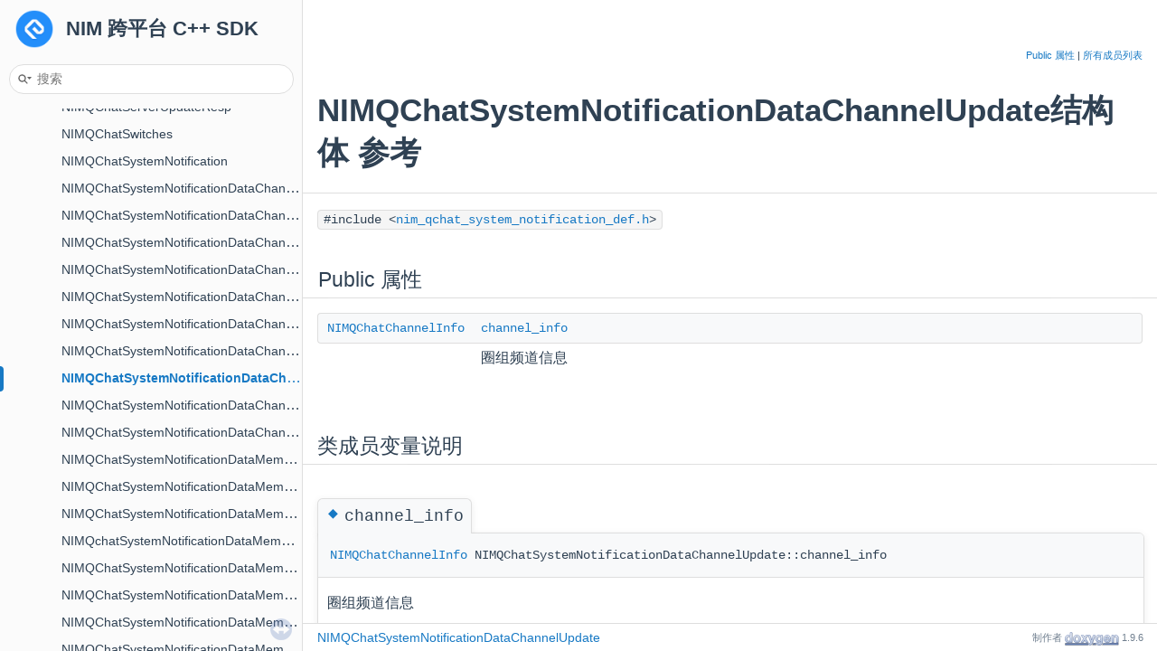

--- FILE ---
content_type: text/html
request_url: https://doc.yunxin.163.com/messaging/references/pc/doxygen/Latest/zh/struct_n_i_m_q_chat_system_notification_data_channel_update.html
body_size: 2242
content:
<!-- HTML header for doxygen 1.9.7-->
<!DOCTYPE html PUBLIC "-//W3C//DTD XHTML 1.0 Transitional//EN" "https://www.w3.org/TR/xhtml1/DTD/xhtml1-transitional.dtd">
<html xmlns="http://www.w3.org/1999/xhtml" lang="zh">
<head>
<meta http-equiv="Content-Type" content="text/xhtml;charset=UTF-8"/>
<meta http-equiv="X-UA-Compatible" content="IE=11"/>
<meta name="generator" content="Doxygen 1.9.6"/>
<meta name="viewport" content="width=device-width, initial-scale=1"/>
<title>NIM 跨平台 C++ SDK: NIMQChatSystemNotificationDataChannelUpdate结构体 参考</title>
<link href="tabs.css" rel="stylesheet" type="text/css"/>
<script type="text/javascript" src="jquery.js"></script>
<script type="text/javascript" src="dynsections.js"></script>
<link href="navtree.css" rel="stylesheet" type="text/css"/>
<script type="text/javascript" src="resize.js"></script>
<script type="text/javascript" src="navtreedata.js"></script>
<script type="text/javascript" src="navtree.js"></script>
<link href="search/search.css" rel="stylesheet" type="text/css"/>
<script type="text/javascript" src="search/searchdata.js"></script>
<script type="text/javascript" src="search/search.js"></script>
<link href="doxygen.css" rel="stylesheet" type="text/css" />
<link href="doxygen-awesome.css" rel="stylesheet" type="text/css"/>
<link href="doxygen-awesome-sidebar-only.css" rel="stylesheet" type="text/css"/>
<script type="text/javascript" src="doxygen-awesome-interactive-toc.js"></script>
<script type="text/javascript" src="doxygen-awesome-tabs.js"></script>
<script type="text/javascript">
  DoxygenAwesomeInteractiveToc.init()
  DoxygenAwesomeTabs.init()
</script>
</head>
<body>
<div id="top"><!-- do not remove this div, it is closed by doxygen! -->
<div id="titlearea">
<table cellspacing="0" cellpadding="0">
 <tbody>
 <tr id="projectrow">
  <td id="projectlogo"><img alt="Logo" src="logo.png"/></td>
  <td id="projectalign">
   <div id="projectname">NIM 跨平台 C++ SDK
   </div>
  </td>
 </tr>
 </tbody>
</table>
</div>
<!-- end header part -->
<!-- 制作者 Doxygen 1.9.6 -->
<script type="text/javascript">
/* @license magnet:?xt=urn:btih:d3d9a9a6595521f9666a5e94cc830dab83b65699&amp;dn=expat.txt MIT */
var searchBox = new SearchBox("searchBox", "search/",'.html');
/* @license-end */
</script>
<script type="text/javascript" src="menudata.js"></script>
<script type="text/javascript" src="menu.js"></script>
<script type="text/javascript">
/* @license magnet:?xt=urn:btih:d3d9a9a6595521f9666a5e94cc830dab83b65699&amp;dn=expat.txt MIT */
$(function() {
  initMenu('',true,false,'search.php','搜索');
  $(document).ready(function() { init_search(); });
});
/* @license-end */
</script>
<div id="main-nav"></div>
</div><!-- top -->
<div id="side-nav" class="ui-resizable side-nav-resizable">
  <div id="nav-tree">
    <div id="nav-tree-contents">
      <div id="nav-sync" class="sync"></div>
    </div>
  </div>
  <div id="splitbar" style="-moz-user-select:none;" 
       class="ui-resizable-handle">
  </div>
</div>
<script type="text/javascript">
/* @license magnet:?xt=urn:btih:d3d9a9a6595521f9666a5e94cc830dab83b65699&amp;dn=expat.txt MIT */
$(document).ready(function(){initNavTree('struct_n_i_m_q_chat_system_notification_data_channel_update.html',''); initResizable(); });
/* @license-end */
</script>
<div id="doc-content">
<!-- window showing the filter options -->
<div id="MSearchSelectWindow"
     onmouseover="return searchBox.OnSearchSelectShow()"
     onmouseout="return searchBox.OnSearchSelectHide()"
     onkeydown="return searchBox.OnSearchSelectKey(event)">
</div>

<!-- iframe showing the search results (closed by default) -->
<div id="MSearchResultsWindow">
<div id="MSearchResults">
<div class="SRPage">
<div id="SRIndex">
<div id="SRResults"></div>
<div class="SRStatus" id="Loading">载入中...</div>
<div class="SRStatus" id="Searching">搜索中...</div>
<div class="SRStatus" id="NoMatches">未找到</div>
</div>
</div>
</div>
</div>

<div class="header">
  <div class="summary">
<a href="#pub-attribs">Public 属性</a> &#124;
<a href="struct_n_i_m_q_chat_system_notification_data_channel_update-members.html">所有成员列表</a>  </div>
  <div class="headertitle"><div class="title">NIMQChatSystemNotificationDataChannelUpdate结构体 参考</div></div>
</div><!--header-->
<div class="contents">

<p><code>#include &lt;<a class="el" href="nim__qchat__system__notification__def_8h_source.html">nim_qchat_system_notification_def.h</a>&gt;</code></p>
<table class="memberdecls">
<tr class="heading"><td colspan="2"><h2 class="groupheader"><a id="pub-attribs" name="pub-attribs"></a>
Public 属性</h2></td></tr>
<tr class="memitem:acfbff819b87c8e4f362a3382889384d9"><td class="memItemLeft" align="right" valign="top"><a class="el" href="struct_n_i_m_q_chat_channel_info.html">NIMQChatChannelInfo</a>&#160;</td><td class="memItemRight" valign="bottom"><a class="el" href="struct_n_i_m_q_chat_system_notification_data_channel_update.html#acfbff819b87c8e4f362a3382889384d9">channel_info</a></td></tr>
<tr class="memdesc:acfbff819b87c8e4f362a3382889384d9"><td class="mdescLeft">&#160;</td><td class="mdescRight">圈组频道信息  <br /></td></tr>
<tr class="separator:acfbff819b87c8e4f362a3382889384d9"><td class="memSeparator" colspan="2">&#160;</td></tr>
</table>
<h2 class="groupheader">类成员变量说明</h2>
<a id="acfbff819b87c8e4f362a3382889384d9" name="acfbff819b87c8e4f362a3382889384d9"></a>
<h2 class="memtitle"><span class="permalink"><a href="#acfbff819b87c8e4f362a3382889384d9">&#9670;&#160;</a></span>channel_info</h2>

<div class="memitem">
<div class="memproto">
      <table class="memname">
        <tr>
          <td class="memname"><a class="el" href="struct_n_i_m_q_chat_channel_info.html">NIMQChatChannelInfo</a> NIMQChatSystemNotificationDataChannelUpdate::channel_info</td>
        </tr>
      </table>
</div><div class="memdoc">

<p>圈组频道信息 </p>

</div>
</div>
<hr/>该结构体的文档由以下文件生成:<ul>
<li>D:/GitLab/builds/5sbaxrcd/0/nim-pc/california/nim-cross-platform-sdk/exports/include/<a class="el" href="nim__qchat__system__notification__def_8h_source.html">nim_qchat_system_notification_def.h</a></li>
</ul>
</div><!-- contents -->
</div><!-- doc-content -->
<!-- start footer part -->
<div id="nav-path" class="navpath"><!-- id is needed for treeview function! -->
  <ul>
    <li class="navelem"><a class="el" href="struct_n_i_m_q_chat_system_notification_data_channel_update.html">NIMQChatSystemNotificationDataChannelUpdate</a></li>
    <li class="footer">制作者 <a href="https://www.doxygen.org/index.html"><img class="footer" src="doxygen.svg" width="104" height="31" alt="doxygen"/></a> 1.9.6 </li>
  </ul>
</div>
</body>
</html>


--- FILE ---
content_type: application/x-javascript
request_url: https://doc.yunxin.163.com/messaging/references/pc/doxygen/Latest/zh/annotated_dup.js
body_size: 25417
content:
var annotated_dup =
[
    [ "nim", "namespacenim.html", [
      [ "AI", "classnim_1_1_a_i.html", "classnim_1_1_a_i" ],
      [ "AIUserNameCard", "structnim_1_1_a_i_user_name_card.html", "structnim_1_1_a_i_user_name_card" ],
      [ "Attachment", "classnim_1_1_attachment.html", "classnim_1_1_attachment" ],
      [ "AudioInfo", "structnim_1_1_audio_info.html", "structnim_1_1_audio_info" ],
      [ "BlackMuteListInfo", "structnim_1_1_black_mute_list_info.html", "structnim_1_1_black_mute_list_info" ],
      [ "BroadcastMessage", "structnim_1_1_broadcast_message.html", "structnim_1_1_broadcast_message" ],
      [ "BuildMsglogIndexesUserData", "structnim_1_1_build_msglog_indexes_user_data.html", "structnim_1_1_build_msglog_indexes_user_data" ],
      [ "BuildMsglogIndexesUserDataMaker", "classnim_1_1_build_msglog_indexes_user_data_maker.html", "classnim_1_1_build_msglog_indexes_user_data_maker" ],
      [ "CallbackProxy", "classnim_1_1_callback_proxy.html", "classnim_1_1_callback_proxy" ],
      [ "Channel", "classnim_1_1_channel.html", "classnim_1_1_channel" ],
      [ "ChannelCategory", "classnim_1_1_channel_category.html", "classnim_1_1_channel_category" ],
      [ "Client", "classnim_1_1_client.html", "classnim_1_1_client" ],
      [ "CollectInfo", "structnim_1_1_collect_info.html", "structnim_1_1_collect_info" ],
      [ "CollectInfoList", "structnim_1_1_collect_info_list.html", "structnim_1_1_collect_info_list" ],
      [ "DataSync", "classnim_1_1_data_sync.html", "classnim_1_1_data_sync" ],
      [ "DeleteFriendOption", "structnim_1_1_delete_friend_option.html", "structnim_1_1_delete_friend_option" ],
      [ "DeleteMsglogSelfNotifyItemInfo", "structnim_1_1_delete_msglog_self_notify_item_info.html", "structnim_1_1_delete_msglog_self_notify_item_info" ],
      [ "DeleteMsglogSelfNotifyParam", "structnim_1_1_delete_msglog_self_notify_param.html", "structnim_1_1_delete_msglog_self_notify_param" ],
      [ "DocTrans", "classnim_1_1_doc_trans.html", "classnim_1_1_doc_trans" ],
      [ "DocTransInfo", "structnim_1_1_doc_trans_info.html", "structnim_1_1_doc_trans_info" ],
      [ "DownloadAttachementCallbacks", "structnim_1_1_download_attachement_callbacks.html", "structnim_1_1_download_attachement_callbacks" ],
      [ "DownloadCallbackExUserData", "structnim_1_1_download_callback_ex_user_data.html", "structnim_1_1_download_callback_ex_user_data" ],
      [ "DownloadCallbackUserData", "structnim_1_1_download_callback_user_data.html", "structnim_1_1_download_callback_user_data" ],
      [ "DownloadMediaResult", "structnim_1_1_download_media_result.html", "structnim_1_1_download_media_result" ],
      [ "EventData", "structnim_1_1_event_data.html", "structnim_1_1_event_data" ],
      [ "EventOnlineClientType", "structnim_1_1_event_online_client_type.html", "structnim_1_1_event_online_client_type" ],
      [ "EventSubscribeData", "structnim_1_1_event_subscribe_data.html", "structnim_1_1_event_subscribe_data" ],
      [ "Friend", "classnim_1_1_friend.html", "classnim_1_1_friend" ],
      [ "FriendAddEvent", "structnim_1_1_friend_add_event.html", "structnim_1_1_friend_add_event" ],
      [ "FriendChangeEvent", "structnim_1_1_friend_change_event.html", "structnim_1_1_friend_change_event" ],
      [ "FriendDelEvent", "structnim_1_1_friend_del_event.html", "structnim_1_1_friend_del_event" ],
      [ "FriendProfile", "structnim_1_1_friend_profile.html", "structnim_1_1_friend_profile" ],
      [ "FriendProfileSyncEvent", "structnim_1_1_friend_profile_sync_event.html", "structnim_1_1_friend_profile_sync_event" ],
      [ "FriendProfileUpdateEvent", "structnim_1_1_friend_profile_update_event.html", "structnim_1_1_friend_profile_update_event" ],
      [ "GetMessagesResult", "structnim_1_1_get_messages_result.html", "structnim_1_1_get_messages_result" ],
      [ "Global", "classnim_1_1_global.html", "classnim_1_1_global" ],
      [ "IMAudio", "structnim_1_1_i_m_audio.html", "structnim_1_1_i_m_audio" ],
      [ "IMBotRobot", "structnim_1_1_i_m_bot_robot.html", "structnim_1_1_i_m_bot_robot" ],
      [ "IMFile", "structnim_1_1_i_m_file.html", "structnim_1_1_i_m_file" ],
      [ "IMImage", "structnim_1_1_i_m_image.html", "structnim_1_1_i_m_image" ],
      [ "IMLocation", "structnim_1_1_i_m_location.html", "structnim_1_1_i_m_location" ],
      [ "IMMessage", "structnim_1_1_i_m_message.html", "structnim_1_1_i_m_message" ],
      [ "IMMessageAIConfig", "structnim_1_1_i_m_message_a_i_config.html", "structnim_1_1_i_m_message_a_i_config" ],
      [ "IMMessageRobotInfo", "structnim_1_1_i_m_message_robot_info.html", "structnim_1_1_i_m_message_robot_info" ],
      [ "IMMessageSendOption", "structnim_1_1_i_m_message_send_option.html", "structnim_1_1_i_m_message_send_option" ],
      [ "IMMessageThreadInfo", "structnim_1_1_i_m_message_thread_info.html", "structnim_1_1_i_m_message_thread_info" ],
      [ "ImportDbCallbackUserData", "structnim_1_1_import_db_callback_user_data.html", "structnim_1_1_import_db_callback_user_data" ],
      [ "IMVideo", "structnim_1_1_i_m_video.html", "structnim_1_1_i_m_video" ],
      [ "InitNosConfigParam", "structnim_1_1_init_nos_config_param.html", "structnim_1_1_init_nos_config_param" ],
      [ "InitNosResult", "structnim_1_1_init_nos_result.html", "structnim_1_1_init_nos_result" ],
      [ "IQChatAttachInterface", "structnim_1_1_i_q_chat_attach_interface.html", "structnim_1_1_i_q_chat_attach_interface" ],
      [ "KickOtherRes", "structnim_1_1_kick_other_res.html", "structnim_1_1_kick_other_res" ],
      [ "KickoutRes", "structnim_1_1_kickout_res.html", "structnim_1_1_kickout_res" ],
      [ "LoginParams", "structnim_1_1_login_params.html", "structnim_1_1_login_params" ],
      [ "LoginRes", "structnim_1_1_login_res.html", "structnim_1_1_login_res" ],
      [ "LogsBackupExportInfo", "classnim_1_1_logs_backup_export_info.html", "classnim_1_1_logs_backup_export_info" ],
      [ "LogsBackupImportInfo", "classnim_1_1_logs_backup_import_info.html", "classnim_1_1_logs_backup_import_info" ],
      [ "MatchCollectParm", "structnim_1_1_match_collect_parm.html", "structnim_1_1_match_collect_parm" ],
      [ "Message", "classnim_1_1_message.html", "classnim_1_1_message" ],
      [ "MessageSetting", "structnim_1_1_message_setting.html", "structnim_1_1_message_setting" ],
      [ "MessageStatusChanged", "structnim_1_1_message_status_changed.html", "structnim_1_1_message_status_changed" ],
      [ "MessageStatusChangedResult", "structnim_1_1_message_status_changed_result.html", "structnim_1_1_message_status_changed_result" ],
      [ "ModifyPinMessageParam", "structnim_1_1_modify_pin_message_param.html", "structnim_1_1_modify_pin_message_param" ],
      [ "MsgLog", "classnim_1_1_msg_log.html", "classnim_1_1_msg_log" ],
      [ "MultiSpotLoginRes", "structnim_1_1_multi_spot_login_res.html", "structnim_1_1_multi_spot_login_res" ],
      [ "MultiUnreadCountZeroInfo", "structnim_1_1_multi_unread_count_zero_info.html", "structnim_1_1_multi_unread_count_zero_info" ],
      [ "NetDetectCbInfo", "structnim_1_1_net_detect_cb_info.html", "structnim_1_1_net_detect_cb_info" ],
      [ "NIMAIModelCallBase", "structnim_1_1_n_i_m_a_i_model_call_base.html", "structnim_1_1_n_i_m_a_i_model_call_base" ],
      [ "NIMAIModelCallContent", "structnim_1_1_n_i_m_a_i_model_call_content.html", "structnim_1_1_n_i_m_a_i_model_call_content" ],
      [ "NIMAIModelCallMessage", "structnim_1_1_n_i_m_a_i_model_call_message.html", "structnim_1_1_n_i_m_a_i_model_call_message" ],
      [ "NIMAIModelCallResult", "structnim_1_1_n_i_m_a_i_model_call_result.html", "structnim_1_1_n_i_m_a_i_model_call_result" ],
      [ "NIMAIModelConfig", "structnim_1_1_n_i_m_a_i_model_config.html", "structnim_1_1_n_i_m_a_i_model_config" ],
      [ "NIMAIModelConfigBase", "structnim_1_1_n_i_m_a_i_model_config_base.html", "structnim_1_1_n_i_m_a_i_model_config_base" ],
      [ "NIMProxyAICallAntispamConfig", "structnim_1_1_n_i_m_proxy_a_i_call_antispam_config.html", "structnim_1_1_n_i_m_proxy_a_i_call_antispam_config" ],
      [ "NIMProxyAIModelCallParams", "structnim_1_1_n_i_m_proxy_a_i_model_call_params.html", "structnim_1_1_n_i_m_proxy_a_i_model_call_params" ],
      [ "NOS", "classnim_1_1_n_o_s.html", "classnim_1_1_n_o_s" ],
      [ "OtherClientPres", "structnim_1_1_other_client_pres.html", "structnim_1_1_other_client_pres" ],
      [ "PassThroughProxy", "classnim_1_1_pass_through_proxy.html", "classnim_1_1_pass_through_proxy" ],
      [ "PictureInfo", "structnim_1_1_picture_info.html", "structnim_1_1_picture_info" ],
      [ "PinMessageInfo", "structnim_1_1_pin_message_info.html", "structnim_1_1_pin_message_info" ],
      [ "PluginIn", "classnim_1_1_plugin_in.html", "classnim_1_1_plugin_in" ],
      [ "ProgressData", "structnim_1_1_progress_data.html", "structnim_1_1_progress_data" ],
      [ "QChat", "classnim_1_1_q_chat.html", "classnim_1_1_q_chat" ],
      [ "QChatAddChannelCategoryMemberRoleParam", "structnim_1_1_q_chat_add_channel_category_member_role_param.html", "structnim_1_1_q_chat_add_channel_category_member_role_param" ],
      [ "QChatAddChannelCategoryMemberRoleResp", "structnim_1_1_q_chat_add_channel_category_member_role_resp.html", "structnim_1_1_q_chat_add_channel_category_member_role_resp" ],
      [ "QChatAddChannelCategoryRoleParam", "structnim_1_1_q_chat_add_channel_category_role_param.html", "structnim_1_1_q_chat_add_channel_category_role_param" ],
      [ "QChatAddChannelCategoryRoleResp", "structnim_1_1_q_chat_add_channel_category_role_resp.html", "structnim_1_1_q_chat_add_channel_category_role_resp" ],
      [ "QChatAddChannelRoleParam", "structnim_1_1_q_chat_add_channel_role_param.html", "structnim_1_1_q_chat_add_channel_role_param" ],
      [ "QChatAddChannelRoleResp", "structnim_1_1_q_chat_add_channel_role_resp.html", "structnim_1_1_q_chat_add_channel_role_resp" ],
      [ "QChatAddMemberRoleParam", "structnim_1_1_q_chat_add_member_role_param.html", "structnim_1_1_q_chat_add_member_role_param" ],
      [ "QChatAddMemberRoleResp", "structnim_1_1_q_chat_add_member_role_resp.html", "structnim_1_1_q_chat_add_member_role_resp" ],
      [ "QChatAddMembersToServerRoleParam", "structnim_1_1_q_chat_add_members_to_server_role_param.html", "structnim_1_1_q_chat_add_members_to_server_role_param" ],
      [ "QChatAddMembersToServerRoleResp", "structnim_1_1_q_chat_add_members_to_server_role_resp.html", "structnim_1_1_q_chat_add_members_to_server_role_resp" ],
      [ "QChatApplyInfoData", "structnim_1_1_q_chat_apply_info_data.html", "structnim_1_1_q_chat_apply_info_data" ],
      [ "QChatAreMentionedMeMessagesParam", "structnim_1_1_q_chat_are_mentioned_me_messages_param.html", "structnim_1_1_q_chat_are_mentioned_me_messages_param" ],
      [ "QChatAreMentionedMeMessagesResp", "structnim_1_1_q_chat_are_mentioned_me_messages_resp.html", "structnim_1_1_q_chat_are_mentioned_me_messages_resp" ],
      [ "QChatAttachmentCustomTokenResp", "structnim_1_1_q_chat_attachment_custom_token_resp.html", "structnim_1_1_q_chat_attachment_custom_token_resp" ],
      [ "QChatAttachmentDownloadParam", "structnim_1_1_q_chat_attachment_download_param.html", "structnim_1_1_q_chat_attachment_download_param" ],
      [ "QChatAttachmentDownloadResp", "structnim_1_1_q_chat_attachment_download_resp.html", "structnim_1_1_q_chat_attachment_download_resp" ],
      [ "QChatAttachmentProgressResp", "structnim_1_1_q_chat_attachment_progress_resp.html", "structnim_1_1_q_chat_attachment_progress_resp" ],
      [ "QChatAttachmentRegCustomTokenCbParam", "structnim_1_1_q_chat_attachment_reg_custom_token_cb_param.html", "structnim_1_1_q_chat_attachment_reg_custom_token_cb_param" ],
      [ "QChatAttachmentRegDownloadCbParam", "structnim_1_1_q_chat_attachment_reg_download_cb_param.html", "structnim_1_1_q_chat_attachment_reg_download_cb_param" ],
      [ "QChatAttachmentRegProgressCbParam", "structnim_1_1_q_chat_attachment_reg_progress_cb_param.html", "structnim_1_1_q_chat_attachment_reg_progress_cb_param" ],
      [ "QChatAttachmentRegUploadCbParam", "structnim_1_1_q_chat_attachment_reg_upload_cb_param.html", "structnim_1_1_q_chat_attachment_reg_upload_cb_param" ],
      [ "QChatAttachmentStopDownloadParam", "structnim_1_1_q_chat_attachment_stop_download_param.html", "structnim_1_1_q_chat_attachment_stop_download_param" ],
      [ "QChatAttachmentStopUploadParam", "structnim_1_1_q_chat_attachment_stop_upload_param.html", "structnim_1_1_q_chat_attachment_stop_upload_param" ],
      [ "QChatAttachmentUploadParam", "structnim_1_1_q_chat_attachment_upload_param.html", "structnim_1_1_q_chat_attachment_upload_param" ],
      [ "QChatAttachmentUploadResp", "structnim_1_1_q_chat_attachment_upload_resp.html", "structnim_1_1_q_chat_attachment_upload_resp" ],
      [ "QChatAudioAttach", "structnim_1_1_q_chat_audio_attach.html", "structnim_1_1_q_chat_audio_attach" ],
      [ "QChatBaseResp", "structnim_1_1_q_chat_base_resp.html", "structnim_1_1_q_chat_base_resp" ],
      [ "QChatBeInvitedInfoData", "structnim_1_1_q_chat_be_invited_info_data.html", "structnim_1_1_q_chat_be_invited_info_data" ],
      [ "QChatBusinessAntiSpamInfo", "structnim_1_1_q_chat_business_anti_spam_info.html", "structnim_1_1_q_chat_business_anti_spam_info" ],
      [ "QChatChannelCategoryCreateParam", "structnim_1_1_q_chat_channel_category_create_param.html", "structnim_1_1_q_chat_channel_category_create_param" ],
      [ "QChatChannelCategoryCreateResp", "structnim_1_1_q_chat_channel_category_create_resp.html", "structnim_1_1_q_chat_channel_category_create_resp" ],
      [ "QChatChannelCategoryGetExistingWhiteBlackMembersParam", "structnim_1_1_q_chat_channel_category_get_existing_white_black_members_param.html", "structnim_1_1_q_chat_channel_category_get_existing_white_black_members_param" ],
      [ "QChatChannelCategoryGetExistingWhiteBlackMembersResp", "structnim_1_1_q_chat_channel_category_get_existing_white_black_members_resp.html", "structnim_1_1_q_chat_channel_category_get_existing_white_black_members_resp" ],
      [ "QChatChannelCategoryGetExistingWhiteBlackRolesParam", "structnim_1_1_q_chat_channel_category_get_existing_white_black_roles_param.html", "structnim_1_1_q_chat_channel_category_get_existing_white_black_roles_param" ],
      [ "QChatChannelCategoryGetExistingWhiteBlackRolesResp", "structnim_1_1_q_chat_channel_category_get_existing_white_black_roles_resp.html", "structnim_1_1_q_chat_channel_category_get_existing_white_black_roles_resp" ],
      [ "QChatChannelCategoryGetWhiteBlackMembersPageParam", "structnim_1_1_q_chat_channel_category_get_white_black_members_page_param.html", "structnim_1_1_q_chat_channel_category_get_white_black_members_page_param" ],
      [ "QChatChannelCategoryGetWhiteBlackMembersPageResp", "structnim_1_1_q_chat_channel_category_get_white_black_members_page_resp.html", "structnim_1_1_q_chat_channel_category_get_white_black_members_page_resp" ],
      [ "QChatChannelCategoryGetWhiteBlackRolesPageParam", "structnim_1_1_q_chat_channel_category_get_white_black_roles_page_param.html", "structnim_1_1_q_chat_channel_category_get_white_black_roles_page_param" ],
      [ "QChatChannelCategoryGetWhiteBlackRolesPageResp", "structnim_1_1_q_chat_channel_category_get_white_black_roles_page_resp.html", "structnim_1_1_q_chat_channel_category_get_white_black_roles_page_resp" ],
      [ "QChatChannelCategoryInfo", "structnim_1_1_q_chat_channel_category_info.html", "structnim_1_1_q_chat_channel_category_info" ],
      [ "QChatChannelCategoryMemberRoleInfo", "structnim_1_1_q_chat_channel_category_member_role_info.html", "structnim_1_1_q_chat_channel_category_member_role_info" ],
      [ "QChatChannelCategoryRemoveParam", "structnim_1_1_q_chat_channel_category_remove_param.html", "structnim_1_1_q_chat_channel_category_remove_param" ],
      [ "QChatChannelCategoryRoleInfo", "structnim_1_1_q_chat_channel_category_role_info.html", "structnim_1_1_q_chat_channel_category_role_info" ],
      [ "QChatChannelCategoryUpdateParam", "structnim_1_1_q_chat_channel_category_update_param.html", "structnim_1_1_q_chat_channel_category_update_param" ],
      [ "QChatChannelCategoryUpdateWhiteBlackMembersParam", "structnim_1_1_q_chat_channel_category_update_white_black_members_param.html", "structnim_1_1_q_chat_channel_category_update_white_black_members_param" ],
      [ "QChatChannelCategoryUpdateWhiteBlackRoleParam", "structnim_1_1_q_chat_channel_category_update_white_black_role_param.html", "structnim_1_1_q_chat_channel_category_update_white_black_role_param" ],
      [ "QChatChannelCreateParam", "structnim_1_1_q_chat_channel_create_param.html", "structnim_1_1_q_chat_channel_create_param" ],
      [ "QChatChannelCreateResp", "structnim_1_1_q_chat_channel_create_resp.html", "structnim_1_1_q_chat_channel_create_resp" ],
      [ "QChatChannelDeleteParam", "structnim_1_1_q_chat_channel_delete_param.html", "structnim_1_1_q_chat_channel_delete_param" ],
      [ "QChatChannelGetCategoriesByIDParam", "structnim_1_1_q_chat_channel_get_categories_by_i_d_param.html", "structnim_1_1_q_chat_channel_get_categories_by_i_d_param" ],
      [ "QChatChannelGetCategoriesByIDResp", "structnim_1_1_q_chat_channel_get_categories_by_i_d_resp.html", "structnim_1_1_q_chat_channel_get_categories_by_i_d_resp" ],
      [ "QChatChannelGetCategoriesPageParam", "structnim_1_1_q_chat_channel_get_categories_page_param.html", "structnim_1_1_q_chat_channel_get_categories_page_param" ],
      [ "QChatChannelGetCategoriesPageResp", "structnim_1_1_q_chat_channel_get_categories_page_resp.html", "structnim_1_1_q_chat_channel_get_categories_page_resp" ],
      [ "QChatChannelGetCategoryChannelsPageParam", "structnim_1_1_q_chat_channel_get_category_channels_page_param.html", "structnim_1_1_q_chat_channel_get_category_channels_page_param" ],
      [ "QChatChannelGetChannelsPageParam", "structnim_1_1_q_chat_channel_get_channels_page_param.html", "structnim_1_1_q_chat_channel_get_channels_page_param" ],
      [ "QChatChannelGetChannelsPageResp", "structnim_1_1_q_chat_channel_get_channels_page_resp.html", "structnim_1_1_q_chat_channel_get_channels_page_resp" ],
      [ "QChatChannelGetChannelsParam", "structnim_1_1_q_chat_channel_get_channels_param.html", "structnim_1_1_q_chat_channel_get_channels_param" ],
      [ "QChatChannelGetChannelsResp", "structnim_1_1_q_chat_channel_get_channels_resp.html", "structnim_1_1_q_chat_channel_get_channels_resp" ],
      [ "QChatChannelGetExistingWhiteBlackMembersParam", "structnim_1_1_q_chat_channel_get_existing_white_black_members_param.html", "structnim_1_1_q_chat_channel_get_existing_white_black_members_param" ],
      [ "QChatChannelGetExistingWhiteBlackMembersResp", "structnim_1_1_q_chat_channel_get_existing_white_black_members_resp.html", "structnim_1_1_q_chat_channel_get_existing_white_black_members_resp" ],
      [ "QChatChannelGetExistingWhiteBlackRolesParam", "structnim_1_1_q_chat_channel_get_existing_white_black_roles_param.html", "structnim_1_1_q_chat_channel_get_existing_white_black_roles_param" ],
      [ "QChatChannelGetExistingWhiteBlackRolesResp", "structnim_1_1_q_chat_channel_get_existing_white_black_roles_resp.html", "structnim_1_1_q_chat_channel_get_existing_white_black_roles_resp" ],
      [ "QChatChannelGetMembersPageParam", "structnim_1_1_q_chat_channel_get_members_page_param.html", "structnim_1_1_q_chat_channel_get_members_page_param" ],
      [ "QChatChannelGetRTCInfoParam", "structnim_1_1_q_chat_channel_get_r_t_c_info_param.html", "structnim_1_1_q_chat_channel_get_r_t_c_info_param" ],
      [ "QChatChannelGetRTCInfoResp", "structnim_1_1_q_chat_channel_get_r_t_c_info_resp.html", "structnim_1_1_q_chat_channel_get_r_t_c_info_resp" ],
      [ "QChatChannelGetRTCOnlineMembersParam", "structnim_1_1_q_chat_channel_get_r_t_c_online_members_param.html", "structnim_1_1_q_chat_channel_get_r_t_c_online_members_param" ],
      [ "QChatChannelGetRTCOnlineMembersResp", "structnim_1_1_q_chat_channel_get_r_t_c_online_members_resp.html", "structnim_1_1_q_chat_channel_get_r_t_c_online_members_resp" ],
      [ "QChatChannelGetWhiteBlackMembersPageParam", "structnim_1_1_q_chat_channel_get_white_black_members_page_param.html", "structnim_1_1_q_chat_channel_get_white_black_members_page_param" ],
      [ "QChatChannelGetWhiteBlackMembersPageResp", "structnim_1_1_q_chat_channel_get_white_black_members_page_resp.html", "structnim_1_1_q_chat_channel_get_white_black_members_page_resp" ],
      [ "QChatChannelGetWhiteBlackRolesPageParam", "structnim_1_1_q_chat_channel_get_white_black_roles_page_param.html", "structnim_1_1_q_chat_channel_get_white_black_roles_page_param" ],
      [ "QChatChannelGetWhiteBlackRolesPageResp", "structnim_1_1_q_chat_channel_get_white_black_roles_page_resp.html", "structnim_1_1_q_chat_channel_get_white_black_roles_page_resp" ],
      [ "QChatChannelInfo", "structnim_1_1_q_chat_channel_info.html", "structnim_1_1_q_chat_channel_info" ],
      [ "QChatChannelMemberSearchParam", "structnim_1_1_q_chat_channel_member_search_param.html", "structnim_1_1_q_chat_channel_member_search_param" ],
      [ "QChatChannelMemberSearchResp", "structnim_1_1_q_chat_channel_member_search_resp.html", "structnim_1_1_q_chat_channel_member_search_resp" ],
      [ "QChatChannelQueryUnreadInfoParam", "structnim_1_1_q_chat_channel_query_unread_info_param.html", "structnim_1_1_q_chat_channel_query_unread_info_param" ],
      [ "QChatChannelQueryUnreadInfoResp", "structnim_1_1_q_chat_channel_query_unread_info_resp.html", "structnim_1_1_q_chat_channel_query_unread_info_resp" ],
      [ "QChatChannelRegUnreadCbParam", "structnim_1_1_q_chat_channel_reg_unread_cb_param.html", "structnim_1_1_q_chat_channel_reg_unread_cb_param" ],
      [ "QChatChannelRoleInfo", "structnim_1_1_q_chat_channel_role_info.html", "structnim_1_1_q_chat_channel_role_info" ],
      [ "QChatChannelRTCAudioInfo", "structnim_1_1_q_chat_channel_r_t_c_audio_info.html", "structnim_1_1_q_chat_channel_r_t_c_audio_info" ],
      [ "QChatChannelRTCInfo", "structnim_1_1_q_chat_channel_r_t_c_info.html", "structnim_1_1_q_chat_channel_r_t_c_info" ],
      [ "QChatChannelRTCVideoInfo", "structnim_1_1_q_chat_channel_r_t_c_video_info.html", "structnim_1_1_q_chat_channel_r_t_c_video_info" ],
      [ "QChatChannelSearchPageParam", "structnim_1_1_q_chat_channel_search_page_param.html", "structnim_1_1_q_chat_channel_search_page_param" ],
      [ "QChatChannelSubscribeAsVisitorParam", "structnim_1_1_q_chat_channel_subscribe_as_visitor_param.html", "structnim_1_1_q_chat_channel_subscribe_as_visitor_param" ],
      [ "QChatChannelSubscribeAsVisitorResp", "structnim_1_1_q_chat_channel_subscribe_as_visitor_resp.html", "structnim_1_1_q_chat_channel_subscribe_as_visitor_resp" ],
      [ "QChatChannelSubscribeParam", "structnim_1_1_q_chat_channel_subscribe_param.html", "structnim_1_1_q_chat_channel_subscribe_param" ],
      [ "QChatChannelSubscribeResp", "structnim_1_1_q_chat_channel_subscribe_resp.html", "structnim_1_1_q_chat_channel_subscribe_resp" ],
      [ "QChatChannelUnreadResp", "structnim_1_1_q_chat_channel_unread_resp.html", "structnim_1_1_q_chat_channel_unread_resp" ],
      [ "QChatChannelUpdateCategoryInfoParam", "structnim_1_1_q_chat_channel_update_category_info_param.html", "structnim_1_1_q_chat_channel_update_category_info_param" ],
      [ "QChatChannelUpdateParam", "structnim_1_1_q_chat_channel_update_param.html", "structnim_1_1_q_chat_channel_update_param" ],
      [ "QChatChannelUpdateRTCInfoParam", "structnim_1_1_q_chat_channel_update_r_t_c_info_param.html", "structnim_1_1_q_chat_channel_update_r_t_c_info_param" ],
      [ "QChatChannelUpdateWhiteBlackMembersParam", "structnim_1_1_q_chat_channel_update_white_black_members_param.html", "structnim_1_1_q_chat_channel_update_white_black_members_param" ],
      [ "QChatChannelUpdateWhiteBlackRoleParam", "structnim_1_1_q_chat_channel_update_white_black_role_param.html", "structnim_1_1_q_chat_channel_update_white_black_role_param" ],
      [ "QChatCheckPermissionParam", "structnim_1_1_q_chat_check_permission_param.html", "structnim_1_1_q_chat_check_permission_param" ],
      [ "QChatCheckPermissionResp", "structnim_1_1_q_chat_check_permission_resp.html", "structnim_1_1_q_chat_check_permission_resp" ],
      [ "QChatCheckPermissionsParam", "structnim_1_1_q_chat_check_permissions_param.html", "structnim_1_1_q_chat_check_permissions_param" ],
      [ "QChatCheckPermissionsResp", "structnim_1_1_q_chat_check_permissions_resp.html", "structnim_1_1_q_chat_check_permissions_resp" ],
      [ "QChatCleanupParam", "structnim_1_1_q_chat_cleanup_param.html", "structnim_1_1_q_chat_cleanup_param" ],
      [ "QChatCreateServerRoleParam", "structnim_1_1_q_chat_create_server_role_param.html", "structnim_1_1_q_chat_create_server_role_param" ],
      [ "QChatCreateServerRoleResp", "structnim_1_1_q_chat_create_server_role_resp.html", "structnim_1_1_q_chat_create_server_role_resp" ],
      [ "QChatCustomTokenResp", "structnim_1_1_q_chat_custom_token_resp.html", "structnim_1_1_q_chat_custom_token_resp" ],
      [ "QChatDefaultAttach", "structnim_1_1_q_chat_default_attach.html", "structnim_1_1_q_chat_default_attach" ],
      [ "QChatDeleteMessageParam", "structnim_1_1_q_chat_delete_message_param.html", "structnim_1_1_q_chat_delete_message_param" ],
      [ "QChatDeleteServerRoleParam", "structnim_1_1_q_chat_delete_server_role_param.html", "structnim_1_1_q_chat_delete_server_role_param" ],
      [ "QChatDeleteTextCacheParam", "structnim_1_1_q_chat_delete_text_cache_param.html", "structnim_1_1_q_chat_delete_text_cache_param" ],
      [ "QChatEncryptionConfiguration", "structnim_1_1_q_chat_encryption_configuration.html", "structnim_1_1_q_chat_encryption_configuration" ],
      [ "QChatFCSConfiguration", "structnim_1_1_q_chat_f_c_s_configuration.html", "structnim_1_1_q_chat_f_c_s_configuration" ],
      [ "QChatFileAttach", "structnim_1_1_q_chat_file_attach.html", "structnim_1_1_q_chat_file_attach" ],
      [ "QChatGenerateInviteCodeInfoData", "structnim_1_1_q_chat_generate_invite_code_info_data.html", "structnim_1_1_q_chat_generate_invite_code_info_data" ],
      [ "QChatGetChannelCategoryMemberRolesPageParam", "structnim_1_1_q_chat_get_channel_category_member_roles_page_param.html", "structnim_1_1_q_chat_get_channel_category_member_roles_page_param" ],
      [ "QChatGetChannelCategoryMemberRolesPageResp", "structnim_1_1_q_chat_get_channel_category_member_roles_page_resp.html", "structnim_1_1_q_chat_get_channel_category_member_roles_page_resp" ],
      [ "QChatGetChannelCategoryRolesPageParam", "structnim_1_1_q_chat_get_channel_category_roles_page_param.html", "structnim_1_1_q_chat_get_channel_category_roles_page_param" ],
      [ "QChatGetChannelCategoryRolesPageResp", "structnim_1_1_q_chat_get_channel_category_roles_page_resp.html", "structnim_1_1_q_chat_get_channel_category_roles_page_resp" ],
      [ "QChatGetChannelRolesParam", "structnim_1_1_q_chat_get_channel_roles_param.html", "structnim_1_1_q_chat_get_channel_roles_param" ],
      [ "QChatGetChannelRolesResp", "structnim_1_1_q_chat_get_channel_roles_resp.html", "structnim_1_1_q_chat_get_channel_roles_resp" ],
      [ "QChatGetExistingAccidsInServerRoleParam", "structnim_1_1_q_chat_get_existing_accids_in_server_role_param.html", "structnim_1_1_q_chat_get_existing_accids_in_server_role_param" ],
      [ "QChatGetExistingAccidsOfMemberRolesParam", "structnim_1_1_q_chat_get_existing_accids_of_member_roles_param.html", "structnim_1_1_q_chat_get_existing_accids_of_member_roles_param" ],
      [ "QChatGetExistingAccidsOfMemberRolesResp", "structnim_1_1_q_chat_get_existing_accids_of_member_roles_resp.html", "structnim_1_1_q_chat_get_existing_accids_of_member_roles_resp" ],
      [ "QChatGetExistingChannelRolesByServerRoleIdsParam", "structnim_1_1_q_chat_get_existing_channel_roles_by_server_role_ids_param.html", "structnim_1_1_q_chat_get_existing_channel_roles_by_server_role_ids_param" ],
      [ "QChatGetExistingServerRolesByAccidsParam", "structnim_1_1_q_chat_get_existing_server_roles_by_accids_param.html", "structnim_1_1_q_chat_get_existing_server_roles_by_accids_param" ],
      [ "QChatGetExistingServerRolesByAccidsResp", "structnim_1_1_q_chat_get_existing_server_roles_by_accids_resp.html", "structnim_1_1_q_chat_get_existing_server_roles_by_accids_resp" ],
      [ "QChatGetLastMessagesParam", "structnim_1_1_q_chat_get_last_messages_param.html", "structnim_1_1_q_chat_get_last_messages_param" ],
      [ "QChatGetLastMessagesResp", "structnim_1_1_q_chat_get_last_messages_resp.html", "structnim_1_1_q_chat_get_last_messages_resp" ],
      [ "QChatGetMemberRolesParam", "structnim_1_1_q_chat_get_member_roles_param.html", "structnim_1_1_q_chat_get_member_roles_param" ],
      [ "QChatGetMemberRolesResp", "structnim_1_1_q_chat_get_member_roles_resp.html", "structnim_1_1_q_chat_get_member_roles_resp" ],
      [ "QChatGetMembersFromServerRoleParam", "structnim_1_1_q_chat_get_members_from_server_role_param.html", "structnim_1_1_q_chat_get_members_from_server_role_param" ],
      [ "QChatGetMembersFromServerRoleResp", "structnim_1_1_q_chat_get_members_from_server_role_resp.html", "structnim_1_1_q_chat_get_members_from_server_role_resp" ],
      [ "QChatGetMentionedMeMessagesParam", "structnim_1_1_q_chat_get_mentioned_me_messages_param.html", "structnim_1_1_q_chat_get_mentioned_me_messages_param" ],
      [ "QChatGetMessageHistoryByIdsParam", "structnim_1_1_q_chat_get_message_history_by_ids_param.html", "structnim_1_1_q_chat_get_message_history_by_ids_param" ],
      [ "QChatGetMessagesCacheParam", "structnim_1_1_q_chat_get_messages_cache_param.html", "structnim_1_1_q_chat_get_messages_cache_param" ],
      [ "QChatGetMessagesParam", "structnim_1_1_q_chat_get_messages_param.html", "structnim_1_1_q_chat_get_messages_param" ],
      [ "QChatGetMessagesResp", "structnim_1_1_q_chat_get_messages_resp.html", "structnim_1_1_q_chat_get_messages_resp" ],
      [ "QChatGetQuickCommentsParam", "structnim_1_1_q_chat_get_quick_comments_param.html", "structnim_1_1_q_chat_get_quick_comments_param" ],
      [ "QChatGetQuickCommentsResp", "structnim_1_1_q_chat_get_quick_comments_resp.html", "structnim_1_1_q_chat_get_quick_comments_resp" ],
      [ "QChatGetReferMessagesParam", "structnim_1_1_q_chat_get_refer_messages_param.html", "structnim_1_1_q_chat_get_refer_messages_param" ],
      [ "QChatGetRolesByAccidParam", "structnim_1_1_q_chat_get_roles_by_accid_param.html", "structnim_1_1_q_chat_get_roles_by_accid_param" ],
      [ "QChatGetRTCTokenParam", "structnim_1_1_q_chat_get_r_t_c_token_param.html", "structnim_1_1_q_chat_get_r_t_c_token_param" ],
      [ "QChatGetRTCTokenResp", "structnim_1_1_q_chat_get_r_t_c_token_resp.html", "structnim_1_1_q_chat_get_r_t_c_token_resp" ],
      [ "QChatGetServerRolesParam", "structnim_1_1_q_chat_get_server_roles_param.html", "structnim_1_1_q_chat_get_server_roles_param" ],
      [ "QChatGetServerRolesResp", "structnim_1_1_q_chat_get_server_roles_resp.html", "structnim_1_1_q_chat_get_server_roles_resp" ],
      [ "QChatGetTextCacheParam", "structnim_1_1_q_chat_get_text_cache_param.html", "structnim_1_1_q_chat_get_text_cache_param" ],
      [ "QChatGetTextCacheResp", "structnim_1_1_q_chat_get_text_cache_resp.html", "structnim_1_1_q_chat_get_text_cache_resp" ],
      [ "QChatGetThreadMessagesParam", "structnim_1_1_q_chat_get_thread_messages_param.html", "structnim_1_1_q_chat_get_thread_messages_param" ],
      [ "QChatGetThreadMessagesResp", "structnim_1_1_q_chat_get_thread_messages_resp.html", "structnim_1_1_q_chat_get_thread_messages_resp" ],
      [ "QChatGetThreadRootMessagesMetaParam", "structnim_1_1_q_chat_get_thread_root_messages_meta_param.html", "structnim_1_1_q_chat_get_thread_root_messages_meta_param" ],
      [ "QChatGetThreadRootMessagesMetaResp", "structnim_1_1_q_chat_get_thread_root_messages_meta_resp.html", "structnim_1_1_q_chat_get_thread_root_messages_meta_resp" ],
      [ "QChatImageAttach", "structnim_1_1_q_chat_image_attach.html", "structnim_1_1_q_chat_image_attach" ],
      [ "QChatInitParam", "structnim_1_1_q_chat_init_param.html", "structnim_1_1_q_chat_init_param" ],
      [ "QChatInsertOrReplaceTextCacheParam", "structnim_1_1_q_chat_insert_or_replace_text_cache_param.html", "structnim_1_1_q_chat_insert_or_replace_text_cache_param" ],
      [ "QChatInviteApplyRecord", "structnim_1_1_q_chat_invite_apply_record.html", "structnim_1_1_q_chat_invite_apply_record" ],
      [ "QChatInviteApplyRecordData", "structnim_1_1_q_chat_invite_apply_record_data.html", "structnim_1_1_q_chat_invite_apply_record_data" ],
      [ "QChatInviteInfoData", "structnim_1_1_q_chat_invite_info_data.html", "structnim_1_1_q_chat_invite_info_data" ],
      [ "QChatInviteUserInfo", "structnim_1_1_q_chat_invite_user_info.html", "structnim_1_1_q_chat_invite_user_info" ],
      [ "QChatJoinByInviteCodeInfoData", "structnim_1_1_q_chat_join_by_invite_code_info_data.html", "structnim_1_1_q_chat_join_by_invite_code_info_data" ],
      [ "QChatKickedResp", "structnim_1_1_q_chat_kicked_resp.html", "structnim_1_1_q_chat_kicked_resp" ],
      [ "QChatKickParam", "structnim_1_1_q_chat_kick_param.html", "structnim_1_1_q_chat_kick_param" ],
      [ "QChatKickResp", "structnim_1_1_q_chat_kick_resp.html", "structnim_1_1_q_chat_kick_resp" ],
      [ "QChatLocationAttach", "structnim_1_1_q_chat_location_attach.html", "structnim_1_1_q_chat_location_attach" ],
      [ "QChatLoginClientInfo", "structnim_1_1_q_chat_login_client_info.html", "structnim_1_1_q_chat_login_client_info" ],
      [ "QChatLoginParam", "structnim_1_1_q_chat_login_param.html", "structnim_1_1_q_chat_login_param" ],
      [ "QChatLoginResp", "structnim_1_1_q_chat_login_resp.html", "structnim_1_1_q_chat_login_resp" ],
      [ "QChatLoginStatusResp", "structnim_1_1_q_chat_login_status_resp.html", "structnim_1_1_q_chat_login_status_resp" ],
      [ "QChatLogoutParam", "structnim_1_1_q_chat_logout_param.html", "structnim_1_1_q_chat_logout_param" ],
      [ "QChatLogoutResp", "structnim_1_1_q_chat_logout_resp.html", "structnim_1_1_q_chat_logout_resp" ],
      [ "QChatMarkMessageReadParam", "structnim_1_1_q_chat_mark_message_read_param.html", "structnim_1_1_q_chat_mark_message_read_param" ],
      [ "QChatMarkMessageReadResp", "structnim_1_1_q_chat_mark_message_read_resp.html", "structnim_1_1_q_chat_mark_message_read_resp" ],
      [ "QChatMarkSystemNotificationsReadParam", "structnim_1_1_q_chat_mark_system_notifications_read_param.html", "structnim_1_1_q_chat_mark_system_notifications_read_param" ],
      [ "QChatMemberBanInfo", "structnim_1_1_q_chat_member_ban_info.html", "structnim_1_1_q_chat_member_ban_info" ],
      [ "QChatMemberInfo", "structnim_1_1_q_chat_member_info.html", "structnim_1_1_q_chat_member_info" ],
      [ "QChatMemberRoleInfo", "structnim_1_1_q_chat_member_role_info.html", "structnim_1_1_q_chat_member_role_info" ],
      [ "QChatMessage", "structnim_1_1_q_chat_message.html", "structnim_1_1_q_chat_message" ],
      [ "QChatMessageAntiSpamInfo", "structnim_1_1_q_chat_message_anti_spam_info.html", "structnim_1_1_q_chat_message_anti_spam_info" ],
      [ "QChatMessageCacheConfiguration", "structnim_1_1_q_chat_message_cache_configuration.html", "structnim_1_1_q_chat_message_cache_configuration" ],
      [ "QChatMessageSearchPageParam", "structnim_1_1_q_chat_message_search_page_param.html", "structnim_1_1_q_chat_message_search_page_param" ],
      [ "QChatMessageSearchPageResp", "structnim_1_1_q_chat_message_search_page_resp.html", "structnim_1_1_q_chat_message_search_page_resp" ],
      [ "QChatMessageSend", "structnim_1_1_q_chat_message_send.html", "structnim_1_1_q_chat_message_send" ],
      [ "QChatMessageThreadInfo", "structnim_1_1_q_chat_message_thread_info.html", "structnim_1_1_q_chat_message_thread_info" ],
      [ "QChatMessageUpdateContent", "structnim_1_1_q_chat_message_update_content.html", "structnim_1_1_q_chat_message_update_content" ],
      [ "QChatMessageUpdateInfo", "structnim_1_1_q_chat_message_update_info.html", "structnim_1_1_q_chat_message_update_info" ],
      [ "QChatMessageUpdateOpeInfo", "structnim_1_1_q_chat_message_update_ope_info.html", "structnim_1_1_q_chat_message_update_ope_info" ],
      [ "QChatMsgUpdatedResp", "structnim_1_1_q_chat_msg_updated_resp.html", "structnim_1_1_q_chat_msg_updated_resp" ],
      [ "QChatMultispotLoginResp", "structnim_1_1_q_chat_multispot_login_resp.html", "structnim_1_1_q_chat_multispot_login_resp" ],
      [ "QChatNotificationAttach", "structnim_1_1_q_chat_notification_attach.html", "structnim_1_1_q_chat_notification_attach" ],
      [ "QChatPageInfo", "structnim_1_1_q_chat_page_info.html", "structnim_1_1_q_chat_page_info" ],
      [ "QChatQuickCommentDetail", "structnim_1_1_q_chat_quick_comment_detail.html", "structnim_1_1_q_chat_quick_comment_detail" ],
      [ "QChatQuickCommentInfo", "structnim_1_1_q_chat_quick_comment_info.html", "structnim_1_1_q_chat_quick_comment_info" ],
      [ "QChatQuickCommentParam", "structnim_1_1_q_chat_quick_comment_param.html", "structnim_1_1_q_chat_quick_comment_param" ],
      [ "QChatRecvMsgResp", "structnim_1_1_q_chat_recv_msg_resp.html", "structnim_1_1_q_chat_recv_msg_resp" ],
      [ "QChatRecvSystemNotificationResp", "structnim_1_1_q_chat_recv_system_notification_resp.html", "structnim_1_1_q_chat_recv_system_notification_resp" ],
      [ "QChatRecvTypingEventResp", "structnim_1_1_q_chat_recv_typing_event_resp.html", "structnim_1_1_q_chat_recv_typing_event_resp" ],
      [ "QChatRegCustomTokenCbParam", "structnim_1_1_q_chat_reg_custom_token_cb_param.html", "structnim_1_1_q_chat_reg_custom_token_cb_param" ],
      [ "QChatRegKickedCbParam", "structnim_1_1_q_chat_reg_kicked_cb_param.html", "structnim_1_1_q_chat_reg_kicked_cb_param" ],
      [ "QChatRegLoginStatusCbParam", "structnim_1_1_q_chat_reg_login_status_cb_param.html", "structnim_1_1_q_chat_reg_login_status_cb_param" ],
      [ "QChatRegMsgUpdatedCbParam", "structnim_1_1_q_chat_reg_msg_updated_cb_param.html", "structnim_1_1_q_chat_reg_msg_updated_cb_param" ],
      [ "QChatRegMultispotLoginCbParam", "structnim_1_1_q_chat_reg_multispot_login_cb_param.html", "structnim_1_1_q_chat_reg_multispot_login_cb_param" ],
      [ "QChatRegRecvMsgCbParam", "structnim_1_1_q_chat_reg_recv_msg_cb_param.html", "structnim_1_1_q_chat_reg_recv_msg_cb_param" ],
      [ "QChatRegRecvSystemNotificationCbParam", "structnim_1_1_q_chat_reg_recv_system_notification_cb_param.html", "structnim_1_1_q_chat_reg_recv_system_notification_cb_param" ],
      [ "QChatRegRecvTypingEventCbParam", "structnim_1_1_q_chat_reg_recv_typing_event_cb_param.html", "structnim_1_1_q_chat_reg_recv_typing_event_cb_param" ],
      [ "QChatRegSystemNotificationUpdatedCbParam", "structnim_1_1_q_chat_reg_system_notification_updated_cb_param.html", "structnim_1_1_q_chat_reg_system_notification_updated_cb_param" ],
      [ "QChatRemoveChannelCategoryMemberRoleParam", "structnim_1_1_q_chat_remove_channel_category_member_role_param.html", "structnim_1_1_q_chat_remove_channel_category_member_role_param" ],
      [ "QChatRemoveChannelCategoryRoleParam", "structnim_1_1_q_chat_remove_channel_category_role_param.html", "structnim_1_1_q_chat_remove_channel_category_role_param" ],
      [ "QChatRemoveChannelRoleParam", "structnim_1_1_q_chat_remove_channel_role_param.html", "structnim_1_1_q_chat_remove_channel_role_param" ],
      [ "QChatRemoveMemberRoleParam", "structnim_1_1_q_chat_remove_member_role_param.html", "structnim_1_1_q_chat_remove_member_role_param" ],
      [ "QChatRemoveMembersFromServerRoleParam", "structnim_1_1_q_chat_remove_members_from_server_role_param.html", "structnim_1_1_q_chat_remove_members_from_server_role_param" ],
      [ "QChatReplyMessageParam", "structnim_1_1_q_chat_reply_message_param.html", "structnim_1_1_q_chat_reply_message_param" ],
      [ "QChatRevokeMessageParam", "structnim_1_1_q_chat_revoke_message_param.html", "structnim_1_1_q_chat_revoke_message_param" ],
      [ "QChatRoleInfoBase", "structnim_1_1_q_chat_role_info_base.html", "structnim_1_1_q_chat_role_info_base" ],
      [ "QChatRoleMemberInfo", "structnim_1_1_q_chat_role_member_info.html", "structnim_1_1_q_chat_role_member_info" ],
      [ "QChatSDKLogResp", "structnim_1_1_q_chat_s_d_k_log_resp.html", "structnim_1_1_q_chat_s_d_k_log_resp" ],
      [ "QChatSendMessageParam", "structnim_1_1_q_chat_send_message_param.html", "structnim_1_1_q_chat_send_message_param" ],
      [ "QChatSendMessageResp", "structnim_1_1_q_chat_send_message_resp.html", "structnim_1_1_q_chat_send_message_resp" ],
      [ "QChatSendSystemNotificationParam", "structnim_1_1_q_chat_send_system_notification_param.html", "structnim_1_1_q_chat_send_system_notification_param" ],
      [ "QChatSendSystemNotificationResp", "structnim_1_1_q_chat_send_system_notification_resp.html", "structnim_1_1_q_chat_send_system_notification_resp" ],
      [ "QChatSendTypingEventParam", "structnim_1_1_q_chat_send_typing_event_param.html", "structnim_1_1_q_chat_send_typing_event_param" ],
      [ "QChatSendTypingEventResp", "structnim_1_1_q_chat_send_typing_event_resp.html", "structnim_1_1_q_chat_send_typing_event_resp" ],
      [ "QChatServerAcceptApplyParam", "structnim_1_1_q_chat_server_accept_apply_param.html", "structnim_1_1_q_chat_server_accept_apply_param" ],
      [ "QChatServerAcceptInviteParam", "structnim_1_1_q_chat_server_accept_invite_param.html", "structnim_1_1_q_chat_server_accept_invite_param" ],
      [ "QChatServerApplyParam", "structnim_1_1_q_chat_server_apply_param.html", "structnim_1_1_q_chat_server_apply_param" ],
      [ "QChatServerApplyResp", "structnim_1_1_q_chat_server_apply_resp.html", "structnim_1_1_q_chat_server_apply_resp" ],
      [ "QChatServerBanMemberParam", "structnim_1_1_q_chat_server_ban_member_param.html", "structnim_1_1_q_chat_server_ban_member_param" ],
      [ "QChatServerCreateParam", "structnim_1_1_q_chat_server_create_param.html", "structnim_1_1_q_chat_server_create_param" ],
      [ "QChatServerCreateResp", "structnim_1_1_q_chat_server_create_resp.html", "structnim_1_1_q_chat_server_create_resp" ],
      [ "QChatServerDeleteParam", "structnim_1_1_q_chat_server_delete_param.html", "structnim_1_1_q_chat_server_delete_param" ],
      [ "QChatServerEnterAsVisitorParam", "structnim_1_1_q_chat_server_enter_as_visitor_param.html", "structnim_1_1_q_chat_server_enter_as_visitor_param" ],
      [ "QChatServerEnterAsVisitorResp", "structnim_1_1_q_chat_server_enter_as_visitor_resp.html", "structnim_1_1_q_chat_server_enter_as_visitor_resp" ],
      [ "QChatServerGenerateInviteCodeParam", "structnim_1_1_q_chat_server_generate_invite_code_param.html", "structnim_1_1_q_chat_server_generate_invite_code_param" ],
      [ "QChatServerGenerateInviteCodeResp", "structnim_1_1_q_chat_server_generate_invite_code_resp.html", "structnim_1_1_q_chat_server_generate_invite_code_resp" ],
      [ "QChatServerGetBannedMembersPageParam", "structnim_1_1_q_chat_server_get_banned_members_page_param.html", "structnim_1_1_q_chat_server_get_banned_members_page_param" ],
      [ "QChatServerGetBannedMembersPageResp", "structnim_1_1_q_chat_server_get_banned_members_page_resp.html", "structnim_1_1_q_chat_server_get_banned_members_page_resp" ],
      [ "QChatServerGetInviteApplyRecordOfSelfParam", "structnim_1_1_q_chat_server_get_invite_apply_record_of_self_param.html", "structnim_1_1_q_chat_server_get_invite_apply_record_of_self_param" ],
      [ "QChatServerGetInviteApplyRecordOfServerParam", "structnim_1_1_q_chat_server_get_invite_apply_record_of_server_param.html", "structnim_1_1_q_chat_server_get_invite_apply_record_of_server_param" ],
      [ "QChatServerGetInviteApplyRecordOfServerResp", "structnim_1_1_q_chat_server_get_invite_apply_record_of_server_resp.html", "structnim_1_1_q_chat_server_get_invite_apply_record_of_server_resp" ],
      [ "QChatServerGetMembersPageParam", "structnim_1_1_q_chat_server_get_members_page_param.html", "structnim_1_1_q_chat_server_get_members_page_param" ],
      [ "QChatServerGetMembersPageResp", "structnim_1_1_q_chat_server_get_members_page_resp.html", "structnim_1_1_q_chat_server_get_members_page_resp" ],
      [ "QChatServerGetMembersParam", "structnim_1_1_q_chat_server_get_members_param.html", "structnim_1_1_q_chat_server_get_members_param" ],
      [ "QChatServerGetMembersResp", "structnim_1_1_q_chat_server_get_members_resp.html", "structnim_1_1_q_chat_server_get_members_resp" ],
      [ "QChatServerGetServersPageParam", "structnim_1_1_q_chat_server_get_servers_page_param.html", "structnim_1_1_q_chat_server_get_servers_page_param" ],
      [ "QChatServerGetServersPageResp", "structnim_1_1_q_chat_server_get_servers_page_resp.html", "structnim_1_1_q_chat_server_get_servers_page_resp" ],
      [ "QChatServerGetServersParam", "structnim_1_1_q_chat_server_get_servers_param.html", "structnim_1_1_q_chat_server_get_servers_param" ],
      [ "QChatServerGetServersResp", "structnim_1_1_q_chat_server_get_servers_resp.html", "structnim_1_1_q_chat_server_get_servers_resp" ],
      [ "QChatServerInfo", "structnim_1_1_q_chat_server_info.html", "structnim_1_1_q_chat_server_info" ],
      [ "QChatServerInviteParam", "structnim_1_1_q_chat_server_invite_param.html", "structnim_1_1_q_chat_server_invite_param" ],
      [ "QChatServerInviteResp", "structnim_1_1_q_chat_server_invite_resp.html", "structnim_1_1_q_chat_server_invite_resp" ],
      [ "QChatServerJoinByInviteCodeParam", "structnim_1_1_q_chat_server_join_by_invite_code_param.html", "structnim_1_1_q_chat_server_join_by_invite_code_param" ],
      [ "QChatServerKickParam", "structnim_1_1_q_chat_server_kick_param.html", "structnim_1_1_q_chat_server_kick_param" ],
      [ "QChatServerLeaveAsVisitorParam", "structnim_1_1_q_chat_server_leave_as_visitor_param.html", "structnim_1_1_q_chat_server_leave_as_visitor_param" ],
      [ "QChatServerLeaveAsVisitorResp", "structnim_1_1_q_chat_server_leave_as_visitor_resp.html", "structnim_1_1_q_chat_server_leave_as_visitor_resp" ],
      [ "QChatServerLeaveParam", "structnim_1_1_q_chat_server_leave_param.html", "structnim_1_1_q_chat_server_leave_param" ],
      [ "QChatServerMarkReadParam", "structnim_1_1_q_chat_server_mark_read_param.html", "structnim_1_1_q_chat_server_mark_read_param" ],
      [ "QChatServerMarkReadResp", "structnim_1_1_q_chat_server_mark_read_resp.html", "structnim_1_1_q_chat_server_mark_read_resp" ],
      [ "QChatServerMemberSearchParam", "structnim_1_1_q_chat_server_member_search_param.html", "structnim_1_1_q_chat_server_member_search_param" ],
      [ "QChatServerRegUnreadCbParam", "structnim_1_1_q_chat_server_reg_unread_cb_param.html", "structnim_1_1_q_chat_server_reg_unread_cb_param" ],
      [ "QChatServerRejectApplyParam", "structnim_1_1_q_chat_server_reject_apply_param.html", "structnim_1_1_q_chat_server_reject_apply_param" ],
      [ "QChatServerRejectInviteParam", "structnim_1_1_q_chat_server_reject_invite_param.html", "structnim_1_1_q_chat_server_reject_invite_param" ],
      [ "QChatServerRoleInfo", "structnim_1_1_q_chat_server_role_info.html", "structnim_1_1_q_chat_server_role_info" ],
      [ "QChatServerSearchPageParam", "structnim_1_1_q_chat_server_search_page_param.html", "structnim_1_1_q_chat_server_search_page_param" ],
      [ "QChatServerSubscribeAllChannelParam", "structnim_1_1_q_chat_server_subscribe_all_channel_param.html", "structnim_1_1_q_chat_server_subscribe_all_channel_param" ],
      [ "QChatServerSubscribeAllChannelResp", "structnim_1_1_q_chat_server_subscribe_all_channel_resp.html", "structnim_1_1_q_chat_server_subscribe_all_channel_resp" ],
      [ "QChatServerSubscribeAsVisitorParam", "structnim_1_1_q_chat_server_subscribe_as_visitor_param.html", "structnim_1_1_q_chat_server_subscribe_as_visitor_param" ],
      [ "QChatServerSubscribeAsVisitorResp", "structnim_1_1_q_chat_server_subscribe_as_visitor_resp.html", "structnim_1_1_q_chat_server_subscribe_as_visitor_resp" ],
      [ "QChatServerSubscribeParam", "structnim_1_1_q_chat_server_subscribe_param.html", "structnim_1_1_q_chat_server_subscribe_param" ],
      [ "QChatServerSubscribeResp", "structnim_1_1_q_chat_server_subscribe_resp.html", "structnim_1_1_q_chat_server_subscribe_resp" ],
      [ "QChatServerUnbanMemberParam", "structnim_1_1_q_chat_server_unban_member_param.html", "structnim_1_1_q_chat_server_unban_member_param" ],
      [ "QChatServerUnreadResp", "structnim_1_1_q_chat_server_unread_resp.html", "structnim_1_1_q_chat_server_unread_resp" ],
      [ "QChatServerUpdateMemberInfoParam", "structnim_1_1_q_chat_server_update_member_info_param.html", "structnim_1_1_q_chat_server_update_member_info_param" ],
      [ "QChatServerUpdateParam", "structnim_1_1_q_chat_server_update_param.html", "structnim_1_1_q_chat_server_update_param" ],
      [ "QChatSystemNotification", "structnim_1_1_q_chat_system_notification.html", "structnim_1_1_q_chat_system_notification" ],
      [ "QChatSystemNotificationDataBase", "structnim_1_1_q_chat_system_notification_data_base.html", "structnim_1_1_q_chat_system_notification_data_base" ],
      [ "QChatSystemNotificationDataChannelCategoryCreate", "structnim_1_1_q_chat_system_notification_data_channel_category_create.html", "structnim_1_1_q_chat_system_notification_data_channel_category_create" ],
      [ "QChatSystemNotificationDataChannelCategoryRemove", "structnim_1_1_q_chat_system_notification_data_channel_category_remove.html", "structnim_1_1_q_chat_system_notification_data_channel_category_remove" ],
      [ "QChatSystemNotificationDataChannelCategoryWhiteBlackMembersUpdate", "structnim_1_1_q_chat_system_notification_data_channel_category_white_black_members_update.html", "structnim_1_1_q_chat_system_notification_data_channel_category_white_black_members_update" ],
      [ "QChatSystemNotificationDataChannelCategoryWhiteBlackRoleUpdate", "structnim_1_1_q_chat_system_notification_data_channel_category_white_black_role_update.html", "structnim_1_1_q_chat_system_notification_data_channel_category_white_black_role_update" ],
      [ "QChatSystemNotificationDataChannelCreate", "structnim_1_1_q_chat_system_notification_data_channel_create.html", "structnim_1_1_q_chat_system_notification_data_channel_create" ],
      [ "QChatSystemNotificationDataChannelRolePermissionChange", "structnim_1_1_q_chat_system_notification_data_channel_role_permission_change.html", "structnim_1_1_q_chat_system_notification_data_channel_role_permission_change" ],
      [ "QChatSystemNotificationDataChannelUpdate", "structnim_1_1_q_chat_system_notification_data_channel_update.html", "structnim_1_1_q_chat_system_notification_data_channel_update" ],
      [ "QChatSystemNotificationDataChannelVisibilityChange", "structnim_1_1_q_chat_system_notification_data_channel_visibility_change.html", "structnim_1_1_q_chat_system_notification_data_channel_visibility_change" ],
      [ "QChatSystemNotificationDataChannelVisitorVisibilityChange", "structnim_1_1_q_chat_system_notification_data_channel_visitor_visibility_change.html", "structnim_1_1_q_chat_system_notification_data_channel_visitor_visibility_change" ],
      [ "QChatSystemNotificationDataMemberApplyAccept", "structnim_1_1_q_chat_system_notification_data_member_apply_accept.html", "structnim_1_1_q_chat_system_notification_data_member_apply_accept" ],
      [ "QChatSystemNotificationDataMemberApplyDone", "structnim_1_1_q_chat_system_notification_data_member_apply_done.html", "structnim_1_1_q_chat_system_notification_data_member_apply_done" ],
      [ "QChatSystemNotificationDataMemberInviteAccept", "structnim_1_1_q_chat_system_notification_data_member_invite_accept.html", "structnim_1_1_q_chat_system_notification_data_member_invite_accept" ],
      [ "QChatSystemNotificationDataMemberInviteDone", "structnim_1_1_q_chat_system_notification_data_member_invite_done.html", "structnim_1_1_q_chat_system_notification_data_member_invite_done" ],
      [ "QChatSystemNotificationDataMemberKick", "structnim_1_1_q_chat_system_notification_data_member_kick.html", "structnim_1_1_q_chat_system_notification_data_member_kick" ],
      [ "QChatSystemNotificationDataMemberLeave", "structnim_1_1_q_chat_system_notification_data_member_leave.html", "structnim_1_1_q_chat_system_notification_data_member_leave" ],
      [ "QChatSystemNotificationDataMemberRolePermissionChange", "structnim_1_1_q_chat_system_notification_data_member_role_permission_change.html", "structnim_1_1_q_chat_system_notification_data_member_role_permission_change" ],
      [ "QChatSystemNotificationDataMemberUpdate", "structnim_1_1_q_chat_system_notification_data_member_update.html", "structnim_1_1_q_chat_system_notification_data_member_update" ],
      [ "QChatSystemNotificationDataMyMemberInfoUpdated", "structnim_1_1_q_chat_system_notification_data_my_member_info_updated.html", "structnim_1_1_q_chat_system_notification_data_my_member_info_updated" ],
      [ "QChatSystemNotificationDataQuickCommentChanged", "structnim_1_1_q_chat_system_notification_data_quick_comment_changed.html", "structnim_1_1_q_chat_system_notification_data_quick_comment_changed" ],
      [ "QChatSystemNotificationDataServerApply", "structnim_1_1_q_chat_system_notification_data_server_apply.html", "structnim_1_1_q_chat_system_notification_data_server_apply" ],
      [ "QChatSystemNotificationDataServerApplyReject", "structnim_1_1_q_chat_system_notification_data_server_apply_reject.html", "structnim_1_1_q_chat_system_notification_data_server_apply_reject" ],
      [ "QChatSystemNotificationDataServerCreate", "structnim_1_1_q_chat_system_notification_data_server_create.html", "structnim_1_1_q_chat_system_notification_data_server_create" ],
      [ "QChatSystemNotificationDataServerEnterLeave", "structnim_1_1_q_chat_system_notification_data_server_enter_leave.html", "structnim_1_1_q_chat_system_notification_data_server_enter_leave" ],
      [ "QChatSystemNotificationDataServerInvite", "structnim_1_1_q_chat_system_notification_data_server_invite.html", "structnim_1_1_q_chat_system_notification_data_server_invite" ],
      [ "QChatSystemNotificationDataServerInviteReject", "structnim_1_1_q_chat_system_notification_data_server_invite_reject.html", "structnim_1_1_q_chat_system_notification_data_server_invite_reject" ],
      [ "QChatSystemNotificationDataServerJoinByInviteCode", "structnim_1_1_q_chat_system_notification_data_server_join_by_invite_code.html", "structnim_1_1_q_chat_system_notification_data_server_join_by_invite_code" ],
      [ "QChatSystemNotificationDataServerRoleAddMember", "structnim_1_1_q_chat_system_notification_data_server_role_add_member.html", "structnim_1_1_q_chat_system_notification_data_server_role_add_member" ],
      [ "QChatSystemNotificationDataServerRolePermissionChange", "structnim_1_1_q_chat_system_notification_data_server_role_permission_change.html", "structnim_1_1_q_chat_system_notification_data_server_role_permission_change" ],
      [ "QChatSystemNotificationDataServerUpdate", "structnim_1_1_q_chat_system_notification_data_server_update.html", "structnim_1_1_q_chat_system_notification_data_server_update" ],
      [ "QChatSystemNotificationDataWhiteBlackMembersUpdate", "structnim_1_1_q_chat_system_notification_data_white_black_members_update.html", "structnim_1_1_q_chat_system_notification_data_white_black_members_update" ],
      [ "QChatSystemNotificationDataWhiteBlackRoleUpdate", "structnim_1_1_q_chat_system_notification_data_white_black_role_update.html", "structnim_1_1_q_chat_system_notification_data_white_black_role_update" ],
      [ "QChatSystemNotificationUpdatedResp", "structnim_1_1_q_chat_system_notification_updated_resp.html", "structnim_1_1_q_chat_system_notification_updated_resp" ],
      [ "QChatTipsAttach", "structnim_1_1_q_chat_tips_attach.html", "structnim_1_1_q_chat_tips_attach" ],
      [ "QChatTypingEvent", "structnim_1_1_q_chat_typing_event.html", "structnim_1_1_q_chat_typing_event" ],
      [ "QChatUpdateChannelCategoryMemberRoleParam", "structnim_1_1_q_chat_update_channel_category_member_role_param.html", "structnim_1_1_q_chat_update_channel_category_member_role_param" ],
      [ "QChatUpdateChannelCategoryRoleParam", "structnim_1_1_q_chat_update_channel_category_role_param.html", "structnim_1_1_q_chat_update_channel_category_role_param" ],
      [ "QChatUpdateChannelRoleParam", "structnim_1_1_q_chat_update_channel_role_param.html", "structnim_1_1_q_chat_update_channel_role_param" ],
      [ "QChatUpdatedMyMemberInfo", "structnim_1_1_q_chat_updated_my_member_info.html", "structnim_1_1_q_chat_updated_my_member_info" ],
      [ "QChatUpdateMemberRoleParam", "structnim_1_1_q_chat_update_member_role_param.html", "structnim_1_1_q_chat_update_member_role_param" ],
      [ "QChatUpdateMessageParam", "structnim_1_1_q_chat_update_message_param.html", "structnim_1_1_q_chat_update_message_param" ],
      [ "QChatUpdateMessageResp", "structnim_1_1_q_chat_update_message_resp.html", "structnim_1_1_q_chat_update_message_resp" ],
      [ "QChatUpdateServerRoleParam", "structnim_1_1_q_chat_update_server_role_param.html", "structnim_1_1_q_chat_update_server_role_param" ],
      [ "QChatUpdateServerRolePrioritiesParam", "structnim_1_1_q_chat_update_server_role_priorities_param.html", "structnim_1_1_q_chat_update_server_role_priorities_param" ],
      [ "QChatUpdateServerRoleResp", "structnim_1_1_q_chat_update_server_role_resp.html", "structnim_1_1_q_chat_update_server_role_resp" ],
      [ "QChatUpdateSystemNotificationParam", "structnim_1_1_q_chat_update_system_notification_param.html", "structnim_1_1_q_chat_update_system_notification_param" ],
      [ "QChatUpdateSystemNotificationResp", "structnim_1_1_q_chat_update_system_notification_resp.html", "structnim_1_1_q_chat_update_system_notification_resp" ],
      [ "QChatVideoAttach", "structnim_1_1_q_chat_video_attach.html", "structnim_1_1_q_chat_video_attach" ],
      [ "QueryAllPinMessageResponse", "structnim_1_1_query_all_pin_message_response.html", "structnim_1_1_query_all_pin_message_response" ],
      [ "QueryCollectsParm", "structnim_1_1_query_collects_parm.html", "structnim_1_1_query_collects_parm" ],
      [ "QueryMsglogResult", "structnim_1_1_query_msglog_result.html", "structnim_1_1_query_msglog_result" ],
      [ "QueryQuickCommentsParam", "structnim_1_1_query_quick_comments_param.html", "structnim_1_1_query_quick_comments_param" ],
      [ "QueryQuickCommentsResponse", "structnim_1_1_query_quick_comments_response.html", "structnim_1_1_query_quick_comments_response" ],
      [ "QuickCommentInfo", "structnim_1_1_quick_comment_info.html", "structnim_1_1_quick_comment_info" ],
      [ "RecallMsgNotify", "structnim_1_1_recall_msg_notify.html", "structnim_1_1_recall_msg_notify" ],
      [ "RemoveCollectsParm", "structnim_1_1_remove_collects_parm.html", "structnim_1_1_remove_collects_parm" ],
      [ "RemoveQuickCommentParam", "structnim_1_1_remove_quick_comment_param.html", "structnim_1_1_remove_quick_comment_param" ],
      [ "Robot", "classnim_1_1_robot.html", "classnim_1_1_robot" ],
      [ "RobotInfo", "structnim_1_1_robot_info.html", "structnim_1_1_robot_info" ],
      [ "Role", "classnim_1_1_role.html", "classnim_1_1_role" ],
      [ "Rts", "classnim_1_1_rts.html", "classnim_1_1_rts" ],
      [ "RtsStartInfo", "structnim_1_1_rts_start_info.html", "structnim_1_1_rts_start_info" ],
      [ "SDKConfig", "structnim_1_1_s_d_k_config.html", "structnim_1_1_s_d_k_config" ],
      [ "SDKInstance", "classnim_1_1_s_d_k_instance.html", "classnim_1_1_s_d_k_instance" ],
      [ "SendMessageArc", "structnim_1_1_send_message_arc.html", "structnim_1_1_send_message_arc" ],
      [ "Server", "classnim_1_1_server.html", "classnim_1_1_server" ],
      [ "Session", "classnim_1_1_session.html", "classnim_1_1_session" ],
      [ "SessionData", "structnim_1_1_session_data.html", "structnim_1_1_session_data" ],
      [ "SessionDataList", "structnim_1_1_session_data_list.html", "structnim_1_1_session_data_list" ],
      [ "SessionOnLineService", "classnim_1_1_session_on_line_service.html", "classnim_1_1_session_on_line_service" ],
      [ "SessionOnLineServiceHelper", "classnim_1_1_session_on_line_service_helper.html", "classnim_1_1_session_on_line_service_helper" ],
      [ "Signaling", "classnim_1_1_signaling.html", "classnim_1_1_signaling" ],
      [ "SignalingAcceptParam", "structnim_1_1_signaling_accept_param.html", "structnim_1_1_signaling_accept_param" ],
      [ "SignalingAcceptResParam", "structnim_1_1_signaling_accept_res_param.html", null ],
      [ "SignalingCallExResParam", "structnim_1_1_signaling_call_ex_res_param.html", "structnim_1_1_signaling_call_ex_res_param" ],
      [ "SignalingCallParam", "structnim_1_1_signaling_call_param.html", "structnim_1_1_signaling_call_param" ],
      [ "SignalingCallResParam", "structnim_1_1_signaling_call_res_param.html", null ],
      [ "SignalingCancelInviteParam", "structnim_1_1_signaling_cancel_invite_param.html", "structnim_1_1_signaling_cancel_invite_param" ],
      [ "SignalingCancelInviteResParam", "structnim_1_1_signaling_cancel_invite_res_param.html", null ],
      [ "SignalingChannelDetailedinfo", "structnim_1_1_signaling_channel_detailedinfo.html", "structnim_1_1_signaling_channel_detailedinfo" ],
      [ "SignalingChannelInfo", "structnim_1_1_signaling_channel_info.html", "structnim_1_1_signaling_channel_info" ],
      [ "SignalingCloseParam", "structnim_1_1_signaling_close_param.html", "structnim_1_1_signaling_close_param" ],
      [ "SignalingCloseResParam", "structnim_1_1_signaling_close_res_param.html", null ],
      [ "SignalingControlParam", "structnim_1_1_signaling_control_param.html", "structnim_1_1_signaling_control_param" ],
      [ "SignalingControlResParam", "structnim_1_1_signaling_control_res_param.html", null ],
      [ "SignalingCreateParam", "structnim_1_1_signaling_create_param.html", "structnim_1_1_signaling_create_param" ],
      [ "SignalingCreateResParam", "structnim_1_1_signaling_create_res_param.html", "structnim_1_1_signaling_create_res_param" ],
      [ "SignalingInviteParam", "structnim_1_1_signaling_invite_param.html", "structnim_1_1_signaling_invite_param" ],
      [ "SignalingInviteResParam", "structnim_1_1_signaling_invite_res_param.html", null ],
      [ "SignalingJoinAndAcceptParam", "structnim_1_1_signaling_join_and_accept_param.html", "structnim_1_1_signaling_join_and_accept_param" ],
      [ "SignalingJoinAndAcceptResParam", "structnim_1_1_signaling_join_and_accept_res_param.html", "structnim_1_1_signaling_join_and_accept_res_param" ],
      [ "SignalingJoinParam", "structnim_1_1_signaling_join_param.html", "structnim_1_1_signaling_join_param" ],
      [ "SignalingJoinResParam", "structnim_1_1_signaling_join_res_param.html", "structnim_1_1_signaling_join_res_param" ],
      [ "SignalingLeaveParam", "structnim_1_1_signaling_leave_param.html", "structnim_1_1_signaling_leave_param" ],
      [ "SignalingLeaveResParam", "structnim_1_1_signaling_leave_res_param.html", null ],
      [ "SignalingMemberInfo", "structnim_1_1_signaling_member_info.html", "structnim_1_1_signaling_member_info" ],
      [ "SignalingNotifyInfo", "structnim_1_1_signaling_notify_info.html", "structnim_1_1_signaling_notify_info" ],
      [ "SignalingNotifyInfoAccept", "structnim_1_1_signaling_notify_info_accept.html", "structnim_1_1_signaling_notify_info_accept" ],
      [ "SignalingNotifyInfoCancelInvite", "structnim_1_1_signaling_notify_info_cancel_invite.html", "structnim_1_1_signaling_notify_info_cancel_invite" ],
      [ "SignalingNotifyInfoClose", "structnim_1_1_signaling_notify_info_close.html", null ],
      [ "SignalingNotifyInfoControl", "structnim_1_1_signaling_notify_info_control.html", null ],
      [ "SignalingNotifyInfoInvite", "structnim_1_1_signaling_notify_info_invite.html", "structnim_1_1_signaling_notify_info_invite" ],
      [ "SignalingNotifyInfoJoin", "structnim_1_1_signaling_notify_info_join.html", "structnim_1_1_signaling_notify_info_join" ],
      [ "SignalingNotifyInfoLeave", "structnim_1_1_signaling_notify_info_leave.html", null ],
      [ "SignalingNotifyInfoReject", "structnim_1_1_signaling_notify_info_reject.html", "structnim_1_1_signaling_notify_info_reject" ],
      [ "SignalingPushInfo", "structnim_1_1_signaling_push_info.html", "structnim_1_1_signaling_push_info" ],
      [ "SignalingQueryChannelInfoParam", "structnim_1_1_signaling_query_channel_info_param.html", "structnim_1_1_signaling_query_channel_info_param" ],
      [ "SignalingQueryChannelInfoResParam", "structnim_1_1_signaling_query_channel_info_res_param.html", "structnim_1_1_signaling_query_channel_info_res_param" ],
      [ "SignalingRejectParam", "structnim_1_1_signaling_reject_param.html", "structnim_1_1_signaling_reject_param" ],
      [ "SignalingRejectResParam", "structnim_1_1_signaling_reject_res_param.html", null ],
      [ "SignalingResParam", "structnim_1_1_signaling_res_param.html", "structnim_1_1_signaling_res_param" ],
      [ "SpecialRelationshipChangeEvent", "structnim_1_1_special_relationship_change_event.html", "structnim_1_1_special_relationship_change_event" ],
      [ "StickTopSession", "structnim_1_1_stick_top_session.html", "structnim_1_1_stick_top_session" ],
      [ "StickTopSessionInfo", "structnim_1_1_stick_top_session_info.html", "structnim_1_1_stick_top_session_info" ],
      [ "StickTopSessionList", "structnim_1_1_stick_top_session_list.html", "structnim_1_1_stick_top_session_list" ],
      [ "SubscribeEvent", "classnim_1_1_subscribe_event.html", "classnim_1_1_subscribe_event" ],
      [ "SuperTeam", "classnim_1_1_super_team.html", "classnim_1_1_super_team" ],
      [ "SuperTeamEvent", "structnim_1_1_super_team_event.html", "structnim_1_1_super_team_event" ],
      [ "SuperTeamInfo", "structnim_1_1_super_team_info.html", "structnim_1_1_super_team_info" ],
      [ "SuperTeamMemberKeywordSearchOption", "structnim_1_1_super_team_member_keyword_search_option.html", "structnim_1_1_super_team_member_keyword_search_option" ],
      [ "SuperTeamMemberProperty", "structnim_1_1_super_team_member_property.html", "structnim_1_1_super_team_member_property" ],
      [ "SuperTeamMemberRoleTypeSearchOption", "structnim_1_1_super_team_member_role_type_search_option.html", "structnim_1_1_super_team_member_role_type_search_option" ],
      [ "SuperTeamMemberSerachResult", "structnim_1_1_super_team_member_serach_result.html", "structnim_1_1_super_team_member_serach_result" ],
      [ "SysMessage", "structnim_1_1_sys_message.html", "structnim_1_1_sys_message" ],
      [ "SysMessageSetting", "structnim_1_1_sys_message_setting.html", "structnim_1_1_sys_message_setting" ],
      [ "SystemMsg", "classnim_1_1_system_msg.html", "classnim_1_1_system_msg" ],
      [ "SystemNotification", "classnim_1_1_system_notification.html", "classnim_1_1_system_notification" ],
      [ "Talk", "classnim_1_1_talk.html", "classnim_1_1_talk" ],
      [ "TalkEx", "classnim_1_1_talk_ex.html", "classnim_1_1_talk_ex" ],
      [ "Team", "classnim_1_1_team.html", "classnim_1_1_team" ],
      [ "TeamEvent", "structnim_1_1_team_event.html", "structnim_1_1_team_event" ],
      [ "TeamInfo", "structnim_1_1_team_info.html", "structnim_1_1_team_info" ],
      [ "TeamMemberProperty", "structnim_1_1_team_member_property.html", "structnim_1_1_team_member_property" ],
      [ "TeamMemberRoleTypeSearchOption", "structnim_1_1_team_member_role_type_search_option.html", "structnim_1_1_team_member_role_type_search_option" ],
      [ "TeamMemberSerachResult", "structnim_1_1_team_member_serach_result.html", "structnim_1_1_team_member_serach_result" ],
      [ "Tool", "classnim_1_1_tool.html", "classnim_1_1_tool" ],
      [ "UploadAttachementCallbacks", "structnim_1_1_upload_attachement_callbacks.html", "structnim_1_1_upload_attachement_callbacks" ],
      [ "UploadCallbackExUserData", "structnim_1_1_upload_callback_ex_user_data.html", "structnim_1_1_upload_callback_ex_user_data" ],
      [ "UploadCallbackUserData", "structnim_1_1_upload_callback_user_data.html", "structnim_1_1_upload_callback_user_data" ],
      [ "UploadCallbackUserDataMaker", "classnim_1_1_upload_callback_user_data_maker.html", "classnim_1_1_upload_callback_user_data_maker" ],
      [ "UploadMediaResult", "structnim_1_1_upload_media_result.html", "structnim_1_1_upload_media_result" ],
      [ "User", "classnim_1_1_user.html", "classnim_1_1_user" ],
      [ "UserNameCard", "structnim_1_1_user_name_card.html", "structnim_1_1_user_name_card" ],
      [ "VChat", "classnim_1_1_v_chat.html", "classnim_1_1_v_chat" ]
    ] ],
    [ "nim_audio", "namespacenim__audio.html", [
      [ "Audio", "classnim__audio_1_1_audio.html", "classnim__audio_1_1_audio" ]
    ] ],
    [ "nim_chatroom", "namespacenim__chatroom.html", [
      [ "ChatRoom", "classnim__chatroom_1_1_chat_room.html", "classnim__chatroom_1_1_chat_room" ],
      [ "ChatRoomAnoymityEnterInfo", "structnim__chatroom_1_1_chat_room_anoymity_enter_info.html", "structnim__chatroom_1_1_chat_room_anoymity_enter_info" ],
      [ "ChatRoomBatchMembers", "structnim__chatroom_1_1_chat_room_batch_members.html", "structnim__chatroom_1_1_chat_room_batch_members" ],
      [ "ChatRoomEnterInfo", "structnim__chatroom_1_1_chat_room_enter_info.html", "structnim__chatroom_1_1_chat_room_enter_info" ],
      [ "ChatRoomGetMembersByTagParameters", "structnim__chatroom_1_1_chat_room_get_members_by_tag_parameters.html", "structnim__chatroom_1_1_chat_room_get_members_by_tag_parameters" ],
      [ "ChatRoomGetMembersParameters", "structnim__chatroom_1_1_chat_room_get_members_parameters.html", "structnim__chatroom_1_1_chat_room_get_members_parameters" ],
      [ "ChatRoomGetMsgHistoryByTagsParameters", "structnim__chatroom_1_1_chat_room_get_msg_history_by_tags_parameters.html", "structnim__chatroom_1_1_chat_room_get_msg_history_by_tags_parameters" ],
      [ "ChatRoomGetMsgHistoryParameters", "structnim__chatroom_1_1_chat_room_get_msg_history_parameters.html", "structnim__chatroom_1_1_chat_room_get_msg_history_parameters" ],
      [ "ChatRoomIndependentEnterInfo", "structnim__chatroom_1_1_chat_room_independent_enter_info.html", "structnim__chatroom_1_1_chat_room_independent_enter_info" ],
      [ "ChatRoomInfo", "structnim__chatroom_1_1_chat_room_info.html", "structnim__chatroom_1_1_chat_room_info" ],
      [ "ChatRoomMemberInfo", "structnim__chatroom_1_1_chat_room_member_info.html", "structnim__chatroom_1_1_chat_room_member_info" ],
      [ "ChatRoomMessage", "structnim__chatroom_1_1_chat_room_message.html", "structnim__chatroom_1_1_chat_room_message" ],
      [ "ChatRoomMessageSetting", "structnim__chatroom_1_1_chat_room_message_setting.html", "structnim__chatroom_1_1_chat_room_message_setting" ],
      [ "ChatRoomNotification", "structnim__chatroom_1_1_chat_room_notification.html", "structnim__chatroom_1_1_chat_room_notification" ],
      [ "ChatRoomQueueBatchChangedNotification", "structnim__chatroom_1_1_chat_room_queue_batch_changed_notification.html", "structnim__chatroom_1_1_chat_room_queue_batch_changed_notification" ],
      [ "ChatRoomQueueChangedNotification", "structnim__chatroom_1_1_chat_room_queue_changed_notification.html", "structnim__chatroom_1_1_chat_room_queue_changed_notification" ],
      [ "ChatRoomQueueElement", "structnim__chatroom_1_1_chat_room_queue_element.html", "structnim__chatroom_1_1_chat_room_queue_element" ],
      [ "ChatRoomQueueOfferOption", "structnim__chatroom_1_1_chat_room_queue_offer_option.html", "structnim__chatroom_1_1_chat_room_queue_offer_option" ],
      [ "ChatRoomSetMemberAttributeParameters", "structnim__chatroom_1_1_chat_room_set_member_attribute_parameters.html", "structnim__chatroom_1_1_chat_room_set_member_attribute_parameters" ],
      [ "ChatRoomUpdateTagsInfo", "structnim__chatroom_1_1_chat_room_update_tags_info.html", "structnim__chatroom_1_1_chat_room_update_tags_info" ],
      [ "NIMChatRoomExitReasonInfo", "structnim__chatroom_1_1_n_i_m_chat_room_exit_reason_info.html", "structnim__chatroom_1_1_n_i_m_chat_room_exit_reason_info" ],
      [ "RobotInfo", "structnim__chatroom_1_1_robot_info.html", "structnim__chatroom_1_1_robot_info" ]
    ] ],
    [ "nim_cpp_wrapper_util", "namespacenim__cpp__wrapper__util.html", [
      [ "Json", "namespacenim__cpp__wrapper__util_1_1_json.html", [
        [ "BuiltStyledStreamWriter", "structnim__cpp__wrapper__util_1_1_json_1_1_built_styled_stream_writer.html", "structnim__cpp__wrapper__util_1_1_json_1_1_built_styled_stream_writer" ],
        [ "CharReader", "classnim__cpp__wrapper__util_1_1_json_1_1_char_reader.html", "classnim__cpp__wrapper__util_1_1_json_1_1_char_reader" ],
        [ "CharReaderBuilder", "classnim__cpp__wrapper__util_1_1_json_1_1_char_reader_builder.html", "classnim__cpp__wrapper__util_1_1_json_1_1_char_reader_builder" ],
        [ "CommentStyle", "structnim__cpp__wrapper__util_1_1_json_1_1_comment_style.html", "structnim__cpp__wrapper__util_1_1_json_1_1_comment_style" ],
        [ "Exception", "classnim__cpp__wrapper__util_1_1_json_1_1_exception.html", "classnim__cpp__wrapper__util_1_1_json_1_1_exception" ],
        [ "FastWriter", "classnim__cpp__wrapper__util_1_1_json_1_1_fast_writer.html", "classnim__cpp__wrapper__util_1_1_json_1_1_fast_writer" ],
        [ "Features", "classnim__cpp__wrapper__util_1_1_json_1_1_features.html", "classnim__cpp__wrapper__util_1_1_json_1_1_features" ],
        [ "LogicError", "classnim__cpp__wrapper__util_1_1_json_1_1_logic_error.html", "classnim__cpp__wrapper__util_1_1_json_1_1_logic_error" ],
        [ "OurCharReader", "classnim__cpp__wrapper__util_1_1_json_1_1_our_char_reader.html", "classnim__cpp__wrapper__util_1_1_json_1_1_our_char_reader" ],
        [ "OurFeatures", "classnim__cpp__wrapper__util_1_1_json_1_1_our_features.html", "classnim__cpp__wrapper__util_1_1_json_1_1_our_features" ],
        [ "OurReader", "classnim__cpp__wrapper__util_1_1_json_1_1_our_reader.html", "classnim__cpp__wrapper__util_1_1_json_1_1_our_reader" ],
        [ "Path", "classnim__cpp__wrapper__util_1_1_json_1_1_path.html", "classnim__cpp__wrapper__util_1_1_json_1_1_path" ],
        [ "PathArgument", "classnim__cpp__wrapper__util_1_1_json_1_1_path_argument.html", "classnim__cpp__wrapper__util_1_1_json_1_1_path_argument" ],
        [ "Reader", "classnim__cpp__wrapper__util_1_1_json_1_1_reader.html", "classnim__cpp__wrapper__util_1_1_json_1_1_reader" ],
        [ "RuntimeError", "classnim__cpp__wrapper__util_1_1_json_1_1_runtime_error.html", "classnim__cpp__wrapper__util_1_1_json_1_1_runtime_error" ],
        [ "SecureAllocator", "classnim__cpp__wrapper__util_1_1_json_1_1_secure_allocator.html", "classnim__cpp__wrapper__util_1_1_json_1_1_secure_allocator" ],
        [ "StaticString", "classnim__cpp__wrapper__util_1_1_json_1_1_static_string.html", "classnim__cpp__wrapper__util_1_1_json_1_1_static_string" ],
        [ "StreamWriter", "classnim__cpp__wrapper__util_1_1_json_1_1_stream_writer.html", "classnim__cpp__wrapper__util_1_1_json_1_1_stream_writer" ],
        [ "StreamWriterBuilder", "classnim__cpp__wrapper__util_1_1_json_1_1_stream_writer_builder.html", "classnim__cpp__wrapper__util_1_1_json_1_1_stream_writer_builder" ],
        [ "StyledStreamWriter", "classnim__cpp__wrapper__util_1_1_json_1_1_styled_stream_writer.html", "classnim__cpp__wrapper__util_1_1_json_1_1_styled_stream_writer" ],
        [ "StyledWriter", "classnim__cpp__wrapper__util_1_1_json_1_1_styled_writer.html", "classnim__cpp__wrapper__util_1_1_json_1_1_styled_writer" ],
        [ "Value", "classnim__cpp__wrapper__util_1_1_json_1_1_value.html", "classnim__cpp__wrapper__util_1_1_json_1_1_value" ],
        [ "ValueConstIterator", "classnim__cpp__wrapper__util_1_1_json_1_1_value_const_iterator.html", "classnim__cpp__wrapper__util_1_1_json_1_1_value_const_iterator" ],
        [ "ValueIterator", "classnim__cpp__wrapper__util_1_1_json_1_1_value_iterator.html", "classnim__cpp__wrapper__util_1_1_json_1_1_value_iterator" ],
        [ "ValueIteratorBase", "classnim__cpp__wrapper__util_1_1_json_1_1_value_iterator_base.html", "classnim__cpp__wrapper__util_1_1_json_1_1_value_iterator_base" ],
        [ "Writer", "classnim__cpp__wrapper__util_1_1_json_1_1_writer.html", "classnim__cpp__wrapper__util_1_1_json_1_1_writer" ]
      ] ]
    ] ],
    [ "nim_http", "namespacenim__http.html", [
      [ "CompletedCallbackUserData", "structnim__http_1_1_completed_callback_user_data.html", "structnim__http_1_1_completed_callback_user_data" ],
      [ "HttpRequest", "classnim__http_1_1_http_request.html", "classnim__http_1_1_http_request" ],
      [ "ResponseCallbackUserData", "structnim__http_1_1_response_callback_user_data.html", "structnim__http_1_1_response_callback_user_data" ]
    ] ],
    [ "nstd", "namespacenstd.html", [
      [ "_argc_placeholder", "structnstd_1_1__argc__placeholder.html", null ],
      [ "_const_iterator", "classnstd_1_1__const__iterator.html", "classnstd_1_1__const__iterator" ],
      [ "_const_reverse_iterator", "classnstd_1_1__const__reverse__iterator.html", "classnstd_1_1__const__reverse__iterator" ],
      [ "_container_increase_step", "structnstd_1_1__container__increase__step.html", null ],
      [ "_container_npos", "structnstd_1_1__container__npos.html", null ],
      [ "_continuous_container", "classnstd_1_1__continuous__container.html", "classnstd_1_1__continuous__container" ],
      [ "_delegator_storage", "classnstd_1_1__delegator__storage.html", "classnstd_1_1__delegator__storage" ],
      [ "_enum_converter", "structnstd_1_1__enum__converter.html", "structnstd_1_1__enum__converter" ],
      [ "_integral_constant", "structnstd_1_1__integral__constant.html", "structnstd_1_1__integral__constant" ],
      [ "_iterator", "classnstd_1_1__iterator.html", "classnstd_1_1__iterator" ],
      [ "_iterator_type", "structnstd_1_1__iterator__type.html", "structnstd_1_1__iterator__type" ],
      [ "_lock_guard", "classnstd_1_1__lock__guard.html", "classnstd_1_1__lock__guard" ],
      [ "_optional", "structnstd_1_1__optional.html", "structnstd_1_1__optional" ],
      [ "_optional_base", "structnstd_1_1__optional__base.html", "structnstd_1_1__optional__base" ],
      [ "_reverse_iterator", "classnstd_1_1__reverse__iterator.html", "classnstd_1_1__reverse__iterator" ],
      [ "_shared_ptr", "classnstd_1_1__shared__ptr.html", "classnstd_1_1__shared__ptr" ],
      [ "_spinlock", "classnstd_1_1__spinlock.html", "classnstd_1_1__spinlock" ],
      [ "_string", "classnstd_1_1__string.html", "classnstd_1_1__string" ],
      [ "_unregister_delegator", "classnstd_1_1__unregister__delegator.html", "classnstd_1_1__unregister__delegator" ],
      [ "_weak_flag", "structnstd_1_1__weak__flag.html", null ],
      [ "_weak_ptr", "classnstd_1_1__weak__ptr.html", "classnstd_1_1__weak__ptr" ],
      [ "_weak_semantics_supporter", "structnstd_1_1__weak__semantics__supporter.html", "structnstd_1_1__weak__semantics__supporter" ],
      [ "any", "classnstd_1_1any.html", "classnstd_1_1any" ],
      [ "argc_placeholders_base", "structnstd_1_1argc__placeholders__base.html", null ],
      [ "atomic", "classnstd_1_1atomic.html", "classnstd_1_1atomic" ],
      [ "bad_any_cast", "classnstd_1_1bad__any__cast.html", "classnstd_1_1bad__any__cast" ],
      [ "bind_t", "structnstd_1_1bind__t.html", "structnstd_1_1bind__t" ],
      [ "byte_endian_order", "structnstd_1_1byte__endian__order.html", "structnstd_1_1byte__endian__order" ],
      [ "conditional", "structnstd_1_1conditional.html", "structnstd_1_1conditional" ],
      [ "conditional< false, T1, T2 >", "structnstd_1_1conditional_3_01false_00_01_t1_00_01_t2_01_4.html", "structnstd_1_1conditional_3_01false_00_01_t1_00_01_t2_01_4" ],
      [ "default_context_t", "structnstd_1_1default__context__t.html", null ],
      [ "default_delete", "structnstd_1_1default__delete.html", "structnstd_1_1default__delete" ],
      [ "enable_if", "structnstd_1_1enable__if.html", null ],
      [ "enable_if< true, T >", "structnstd_1_1enable__if_3_01true_00_01_t_01_4.html", "structnstd_1_1enable__if_3_01true_00_01_t_01_4" ],
      [ "function", "structnstd_1_1function.html", null ],
      [ "function< R(Args...)>", "structnstd_1_1function_3_01_r_07_args_8_8_8_08_4.html", "structnstd_1_1function_3_01_r_07_args_8_8_8_08_4" ],
      [ "handle_generator_impl", "structnstd_1_1handle__generator__impl.html", "structnstd_1_1handle__generator__impl" ],
      [ "int_sequence", "structnstd_1_1int__sequence.html", null ],
      [ "int_sequence_gen", "structnstd_1_1int__sequence__gen.html", null ],
      [ "int_sequence_gen< 0, Ns... >", "structnstd_1_1int__sequence__gen_3_010_00_01_ns_8_8_8_01_4.html", "structnstd_1_1int__sequence__gen_3_010_00_01_ns_8_8_8_01_4" ],
      [ "int_sequence_gen< I, Ns... >", "structnstd_1_1int__sequence__gen_3_01_i_00_01_ns_8_8_8_01_4.html", "structnstd_1_1int__sequence__gen_3_01_i_00_01_ns_8_8_8_01_4" ],
      [ "is_bool", "structnstd_1_1is__bool.html", null ],
      [ "is_bool< bool >", "structnstd_1_1is__bool_3_01bool_01_4.html", null ],
      [ "map", "classnstd_1_1map.html", "classnstd_1_1map" ],
      [ "memory", "structnstd_1_1memory.html", "structnstd_1_1memory" ],
      [ "numeric_double_limits", "structnstd_1_1numeric__double__limits.html", "structnstd_1_1numeric__double__limits" ],
      [ "pair", "structnstd_1_1pair.html", "structnstd_1_1pair" ],
      [ "parallel_map", "classnstd_1_1parallel__map.html", "classnstd_1_1parallel__map" ],
      [ "parallel_set", "classnstd_1_1parallel__set.html", "classnstd_1_1parallel__set" ],
      [ "remove_const", "structnstd_1_1remove__const.html", "structnstd_1_1remove__const" ],
      [ "remove_const< const T >", "structnstd_1_1remove__const_3_01const_01_t_01_4.html", "structnstd_1_1remove__const_3_01const_01_t_01_4" ],
      [ "remove_cr", "structnstd_1_1remove__cr.html", "structnstd_1_1remove__cr" ],
      [ "remove_reference", "structnstd_1_1remove__reference.html", "structnstd_1_1remove__reference" ],
      [ "remove_reference< T & >", "structnstd_1_1remove__reference_3_01_t_01_6_01_4.html", "structnstd_1_1remove__reference_3_01_t_01_6_01_4" ],
      [ "remove_reference< T && >", "structnstd_1_1remove__reference_3_01_t_01_6_6_01_4.html", "structnstd_1_1remove__reference_3_01_t_01_6_6_01_4" ],
      [ "result_traits", "structnstd_1_1result__traits.html", "structnstd_1_1result__traits" ],
      [ "result_traits< type< F > >", "structnstd_1_1result__traits_3_01type_3_01_f_01_4_01_4.html", null ],
      [ "set", "classnstd_1_1set.html", "classnstd_1_1set" ],
      [ "tuple", "structnstd_1_1tuple.html", null ],
      [ "tuple< T, TArgs... >", "structnstd_1_1tuple_3_01_t_00_01_t_args_8_8_8_01_4.html", "structnstd_1_1tuple_3_01_t_00_01_t_args_8_8_8_01_4" ],
      [ "tuple<>", "structnstd_1_1tuple_3_4.html", "structnstd_1_1tuple_3_4" ],
      [ "tuple_at", "structnstd_1_1tuple__at.html", null ],
      [ "tuple_at< 0, tuple< T, TArgs... > >", "structnstd_1_1tuple__at_3_010_00_01tuple_3_01_t_00_01_t_args_8_8_8_01_4_01_4.html", "structnstd_1_1tuple__at_3_010_00_01tuple_3_01_t_00_01_t_args_8_8_8_01_4_01_4" ],
      [ "tuple_at< N, tuple< T, TArgs... > >", "structnstd_1_1tuple__at_3_01_n_00_01tuple_3_01_t_00_01_t_args_8_8_8_01_4_01_4.html", "structnstd_1_1tuple__at_3_01_n_00_01tuple_3_01_t_00_01_t_args_8_8_8_01_4_01_4" ],
      [ "tuple_valid_param_count", "structnstd_1_1tuple__valid__param__count.html", "structnstd_1_1tuple__valid__param__count" ],
      [ "type", "structnstd_1_1type.html", "structnstd_1_1type" ],
      [ "type_id_t", "structnstd_1_1type__id__t.html", "structnstd_1_1type__id__t" ]
    ] ],
    [ "phmap", "namespacephmap.html", [
      [ "base_internal", "namespacephmap_1_1base__internal.html", [
        [ "Callable", "structphmap_1_1base__internal_1_1_callable.html", "structphmap_1_1base__internal_1_1_callable" ],
        [ "DataMemAndPtr", "structphmap_1_1base__internal_1_1_data_mem_and_ptr.html", "structphmap_1_1base__internal_1_1_data_mem_and_ptr" ],
        [ "DataMemAndRef", "structphmap_1_1base__internal_1_1_data_mem_and_ref.html", "structphmap_1_1base__internal_1_1_data_mem_and_ref" ],
        [ "Invoker", "structphmap_1_1base__internal_1_1_invoker.html", "structphmap_1_1base__internal_1_1_invoker" ],
        [ "MemFunAndPtr", "structphmap_1_1base__internal_1_1_mem_fun_and_ptr.html", "structphmap_1_1base__internal_1_1_mem_fun_and_ptr" ],
        [ "MemFunAndRef", "structphmap_1_1base__internal_1_1_mem_fun_and_ref.html", "structphmap_1_1base__internal_1_1_mem_fun_and_ref" ],
        [ "StrippedAccept", "structphmap_1_1base__internal_1_1_stripped_accept.html", "structphmap_1_1base__internal_1_1_stripped_accept" ]
      ] ],
      [ "compare_internal", "namespacephmap_1_1compare__internal.html", [
        [ "Fail", "structphmap_1_1compare__internal_1_1_fail.html", null ],
        [ "OnlyLiteralZero", "structphmap_1_1compare__internal_1_1_only_literal_zero.html", "structphmap_1_1compare__internal_1_1_only_literal_zero" ],
        [ "partial_ordering_base", "structphmap_1_1compare__internal_1_1partial__ordering__base.html", null ],
        [ "strong_equality_base", "structphmap_1_1compare__internal_1_1strong__equality__base.html", null ],
        [ "strong_ordering_base", "structphmap_1_1compare__internal_1_1strong__ordering__base.html", null ],
        [ "weak_equality_base", "structphmap_1_1compare__internal_1_1weak__equality__base.html", null ],
        [ "weak_ordering_base", "structphmap_1_1compare__internal_1_1weak__ordering__base.html", null ]
      ] ],
      [ "internal", "namespacephmap_1_1internal.html", [
        [ "identity", "structphmap_1_1internal_1_1identity.html", "structphmap_1_1internal_1_1identity" ]
      ] ],
      [ "memory_internal", "namespacephmap_1_1memory__internal.html", [
        [ "ElementType", "structphmap_1_1memory__internal_1_1_element_type.html", "structphmap_1_1memory__internal_1_1_element_type" ],
        [ "ElementType< T, void_t< typename T::element_type > >", "structphmap_1_1memory__internal_1_1_element_type_3_01_t_00_01void__t_3_01typename_01_t_1_1element__type_01_4_01_4.html", "structphmap_1_1memory__internal_1_1_element_type_3_01_t_00_01void__t_3_01typename_01_t_1_1element__type_01_4_01_4" ],
        [ "ExtractOr", "structphmap_1_1memory__internal_1_1_extract_or.html", "structphmap_1_1memory__internal_1_1_extract_or" ],
        [ "ExtractOr< Extract, Obj, Default, void_t< Extract< Obj > > >", "structphmap_1_1memory__internal_1_1_extract_or_3_01_extract_00_01_obj_00_01_default_00_01void__t3909626a81a6dffa7c721fc608c79ccd.html", "structphmap_1_1memory__internal_1_1_extract_or_3_01_extract_00_01_obj_00_01_default_00_01void__t3909626a81a6dffa7c721fc608c79ccd" ],
        [ "GetFirstArg", "structphmap_1_1memory__internal_1_1_get_first_arg.html", null ],
        [ "GetFirstArg< Class< T, Args... > >", "structphmap_1_1memory__internal_1_1_get_first_arg_3_01_class_3_01_t_00_01_args_8_8_8_01_4_01_4.html", "structphmap_1_1memory__internal_1_1_get_first_arg_3_01_class_3_01_t_00_01_args_8_8_8_01_4_01_4" ],
        [ "MakeUniqueResult", "structphmap_1_1memory__internal_1_1_make_unique_result.html", "structphmap_1_1memory__internal_1_1_make_unique_result" ],
        [ "MakeUniqueResult< T[]>", "structphmap_1_1memory__internal_1_1_make_unique_result_3_01_t_0f_0e_4.html", "structphmap_1_1memory__internal_1_1_make_unique_result_3_01_t_0f_0e_4" ],
        [ "MakeUniqueResult< T[N]>", "structphmap_1_1memory__internal_1_1_make_unique_result_3_01_t_0f_n_0e_4.html", "structphmap_1_1memory__internal_1_1_make_unique_result_3_01_t_0f_n_0e_4" ],
        [ "RebindAlloc", "structphmap_1_1memory__internal_1_1_rebind_alloc.html", "structphmap_1_1memory__internal_1_1_rebind_alloc" ],
        [ "RebindAlloc< A, U, true >", "structphmap_1_1memory__internal_1_1_rebind_alloc_3_01_a_00_01_u_00_01true_01_4.html", "structphmap_1_1memory__internal_1_1_rebind_alloc_3_01_a_00_01_u_00_01true_01_4" ],
        [ "RebindFirstArg", "structphmap_1_1memory__internal_1_1_rebind_first_arg.html", null ],
        [ "RebindFirstArg< Class< T, Args... >, U >", "structphmap_1_1memory__internal_1_1_rebind_first_arg_3_01_class_3_01_t_00_01_args_8_8_8_01_4_00_01_u_01_4.html", "structphmap_1_1memory__internal_1_1_rebind_first_arg_3_01_class_3_01_t_00_01_args_8_8_8_01_4_00_01_u_01_4" ],
        [ "RebindPtr", "structphmap_1_1memory__internal_1_1_rebind_ptr.html", "structphmap_1_1memory__internal_1_1_rebind_ptr" ],
        [ "RebindPtr< T, U, void_t< typename T::template rebind< U > > >", "structphmap_1_1memory__internal_1_1_rebind_ptr_3_01_t_00_01_u_00_01void__t_3_01typename_01_t_1_11869d4d881e984ddc5434d76da366983.html", "structphmap_1_1memory__internal_1_1_rebind_ptr_3_01_t_00_01_u_00_01void__t_3_01typename_01_t_1_11869d4d881e984ddc5434d76da366983" ]
      ] ],
      [ "optional_internal", "namespacephmap_1_1optional__internal.html", [
        [ "empty_struct", "structphmap_1_1optional__internal_1_1empty__struct.html", null ],
        [ "is_constructible_convertible_assignable_from_optional", "structphmap_1_1optional__internal_1_1is__constructible__convertible__assignable__from__optional.html", null ],
        [ "is_constructible_convertible_from_optional", "structphmap_1_1optional__internal_1_1is__constructible__convertible__from__optional.html", null ],
        [ "optional_assign_base", "classphmap_1_1optional__internal_1_1optional__assign__base.html", null ],
        [ "optional_assign_base< copy_traits::copyable >", "classphmap_1_1optional__internal_1_1optional__assign__base_3_01copy__traits_1_1copyable_01_4.html", "classphmap_1_1optional__internal_1_1optional__assign__base_3_01copy__traits_1_1copyable_01_4" ],
        [ "optional_assign_base< copy_traits::movable >", "classphmap_1_1optional__internal_1_1optional__assign__base_3_01copy__traits_1_1movable_01_4.html", "classphmap_1_1optional__internal_1_1optional__assign__base_3_01copy__traits_1_1movable_01_4" ],
        [ "optional_assign_base< copy_traits::non_movable >", "classphmap_1_1optional__internal_1_1optional__assign__base_3_01copy__traits_1_1non__movable_01_4.html", "classphmap_1_1optional__internal_1_1optional__assign__base_3_01copy__traits_1_1non__movable_01_4" ],
        [ "optional_ctor_base", "classphmap_1_1optional__internal_1_1optional__ctor__base.html", null ],
        [ "optional_ctor_base< copy_traits::copyable >", "classphmap_1_1optional__internal_1_1optional__ctor__base_3_01copy__traits_1_1copyable_01_4.html", "classphmap_1_1optional__internal_1_1optional__ctor__base_3_01copy__traits_1_1copyable_01_4" ],
        [ "optional_ctor_base< copy_traits::movable >", "classphmap_1_1optional__internal_1_1optional__ctor__base_3_01copy__traits_1_1movable_01_4.html", "classphmap_1_1optional__internal_1_1optional__ctor__base_3_01copy__traits_1_1movable_01_4" ],
        [ "optional_ctor_base< copy_traits::non_movable >", "classphmap_1_1optional__internal_1_1optional__ctor__base_3_01copy__traits_1_1non__movable_01_4.html", "classphmap_1_1optional__internal_1_1optional__ctor__base_3_01copy__traits_1_1non__movable_01_4" ],
        [ "optional_data", "classphmap_1_1optional__internal_1_1optional__data.html", null ],
        [ "optional_data< T, false >", "classphmap_1_1optional__internal_1_1optional__data_3_01_t_00_01false_01_4.html", "classphmap_1_1optional__internal_1_1optional__data_3_01_t_00_01false_01_4" ],
        [ "optional_data< T, true >", "classphmap_1_1optional__internal_1_1optional__data_3_01_t_00_01true_01_4.html", "classphmap_1_1optional__internal_1_1optional__data_3_01_t_00_01true_01_4" ],
        [ "optional_data_base", "classphmap_1_1optional__internal_1_1optional__data__base.html", "classphmap_1_1optional__internal_1_1optional__data__base" ],
        [ "optional_data_dtor_base", "classphmap_1_1optional__internal_1_1optional__data__dtor__base.html", "classphmap_1_1optional__internal_1_1optional__data__dtor__base" ],
        [ "optional_data_dtor_base< T, true >", "classphmap_1_1optional__internal_1_1optional__data__dtor__base_3_01_t_00_01true_01_4.html", "classphmap_1_1optional__internal_1_1optional__data__dtor__base_3_01_t_00_01true_01_4" ],
        [ "optional_hash_base", "structphmap_1_1optional__internal_1_1optional__hash__base.html", "structphmap_1_1optional__internal_1_1optional__hash__base" ],
        [ "optional_hash_base< T, decltype(std::hash< phmap::remove_const_t< T > >()(std::declval< phmap::remove_const_t< T > >()))>", "structphmap_1_1optional__internal_1_1optional__hash__base_3_01_t_00_01decltype_07std_1_1hash_3_0ab33ff2f8105d4a9f1a103cd81f36626.html", "structphmap_1_1optional__internal_1_1optional__hash__base_3_01_t_00_01decltype_07std_1_1hash_3_0ab33ff2f8105d4a9f1a103cd81f36626" ]
      ] ],
      [ "priv", "namespacephmap_1_1priv.html", [
        [ "hashtable_debug_internal", "namespacephmap_1_1priv_1_1hashtable__debug__internal.html", [
          [ "has_member_type_EmbeddedSet", "structphmap_1_1priv_1_1hashtable__debug__internal_1_1has__member__type___embedded_set.html", null ],
          [ "has_member_type_EmbeddedSet< T, phmap::void_t< typename T::EmbeddedSet > >", "structphmap_1_1priv_1_1hashtable__debug__internal_1_1has__member__type___embedded_set_3_01_t_00_a9872788d6711a523a526bc315c0b65b.html", null ],
          [ "has_member_type_raw_hash_set", "structphmap_1_1priv_1_1hashtable__debug__internal_1_1has__member__type__raw__hash__set.html", null ],
          [ "has_member_type_raw_hash_set< T, phmap::void_t< typename T::raw_hash_set > >", "structphmap_1_1priv_1_1hashtable__debug__internal_1_1has__member__type__raw__hash__set_3_01_t_00287ecf27de1a128b3d7ff6d8e548a8b0.html", null ],
          [ "HashtableDebugAccess", "structphmap_1_1priv_1_1hashtable__debug__internal_1_1_hashtable_debug_access.html", "structphmap_1_1priv_1_1hashtable__debug__internal_1_1_hashtable_debug_access" ],
          [ "HashtableDebugAccess< Set, typename std::enable_if< has_member_type_EmbeddedSet< Set >::value >::type >", "structphmap_1_1priv_1_1hashtable__debug__internal_1_1_hashtable_debug_access_3_01_set_00_01typen218a3f9842e93ef59fdaf26b81c7eedb.html", "structphmap_1_1priv_1_1hashtable__debug__internal_1_1_hashtable_debug_access_3_01_set_00_01typen218a3f9842e93ef59fdaf26b81c7eedb" ],
          [ "HashtableDebugAccess< Set, typename std::enable_if< has_member_type_raw_hash_set< Set >::value >::type >", "structphmap_1_1priv_1_1hashtable__debug__internal_1_1_hashtable_debug_access_3_01_set_00_01typen39fa851f69e3a5600b58d02e1837e83c.html", "structphmap_1_1priv_1_1hashtable__debug__internal_1_1_hashtable_debug_access_3_01_set_00_01typen39fa851f69e3a5600b58d02e1837e83c" ]
        ] ],
        [ "internal_compressed_tuple", "namespacephmap_1_1priv_1_1internal__compressed__tuple.html", [
          [ "CompressedTupleImpl< CompressedTuple< Ts... >, phmap::index_sequence< I... > >", "structphmap_1_1priv_1_1internal__compressed__tuple_1_1_compressed_tuple_impl_3_01_compressed_tupc4c0a43fd50155532f5b038c0a3705c8.html", "structphmap_1_1priv_1_1internal__compressed__tuple_1_1_compressed_tuple_impl_3_01_compressed_tupc4c0a43fd50155532f5b038c0a3705c8" ],
          [ "Elem", "structphmap_1_1priv_1_1internal__compressed__tuple_1_1_elem.html", null ],
          [ "Elem< CompressedTuple< B... >, I >", "structphmap_1_1priv_1_1internal__compressed__tuple_1_1_elem_3_01_compressed_tuple_3_01_b_8_8_8_01_4_00_01_i_01_4.html", null ],
          [ "Storage", "structphmap_1_1priv_1_1internal__compressed__tuple_1_1_storage.html", "structphmap_1_1priv_1_1internal__compressed__tuple_1_1_storage" ],
          [ "Storage< D, I, true >", "structphmap_1_1priv_1_1internal__compressed__tuple_1_1_storage_3_01_d_00_01_i_00_01true_01_4.html", "structphmap_1_1priv_1_1internal__compressed__tuple_1_1_storage_3_01_d_00_01_i_00_01true_01_4" ]
        ] ],
        [ "internal_layout", "namespacephmap_1_1priv_1_1internal__layout.html", [
          [ "AlignOf", "structphmap_1_1priv_1_1internal__layout_1_1_align_of.html", "structphmap_1_1priv_1_1internal__layout_1_1_align_of" ],
          [ "AlignOf< Aligned< T, N > >", "structphmap_1_1priv_1_1internal__layout_1_1_align_of_3_01_aligned_3_01_t_00_01_n_01_4_01_4.html", "structphmap_1_1priv_1_1internal__layout_1_1_align_of_3_01_aligned_3_01_t_00_01_n_01_4_01_4" ],
          [ "LayoutImpl", "classphmap_1_1priv_1_1internal__layout_1_1_layout_impl.html", null ],
          [ "LayoutImpl< std::tuple< Elements... >, phmap::index_sequence< SizeSeq... >, phmap::index_sequence< OffsetSeq... > >", "classphmap_1_1priv_1_1internal__layout_1_1_layout_impl_3_01std_1_1tuple_3_01_elements_8_8_8_01_414cd98b9d7978c70b5c28f54e41a5342.html", "classphmap_1_1priv_1_1internal__layout_1_1_layout_impl_3_01std_1_1tuple_3_01_elements_8_8_8_01_414cd98b9d7978c70b5c28f54e41a5342" ],
          [ "NotAligned", "structphmap_1_1priv_1_1internal__layout_1_1_not_aligned.html", null ],
          [ "NotAligned< const Aligned< T, N > >", "structphmap_1_1priv_1_1internal__layout_1_1_not_aligned_3_01const_01_aligned_3_01_t_00_01_n_01_4_01_4.html", null ],
          [ "SizeOf", "structphmap_1_1priv_1_1internal__layout_1_1_size_of.html", null ],
          [ "SizeOf< Aligned< T, N > >", "structphmap_1_1priv_1_1internal__layout_1_1_size_of_3_01_aligned_3_01_t_00_01_n_01_4_01_4.html", null ],
          [ "Type", "structphmap_1_1priv_1_1internal__layout_1_1_type.html", "structphmap_1_1priv_1_1internal__layout_1_1_type" ],
          [ "Type< Aligned< T, N > >", "structphmap_1_1priv_1_1internal__layout_1_1_type_3_01_aligned_3_01_t_00_01_n_01_4_01_4.html", "structphmap_1_1priv_1_1internal__layout_1_1_type_3_01_aligned_3_01_t_00_01_n_01_4_01_4" ]
        ] ],
        [ "memory_internal", "namespacephmap_1_1priv_1_1memory__internal.html", [
          [ "IsLayoutCompatible", "structphmap_1_1priv_1_1memory__internal_1_1_is_layout_compatible.html", "structphmap_1_1priv_1_1memory__internal_1_1_is_layout_compatible" ],
          [ "OffsetOf", "structphmap_1_1priv_1_1memory__internal_1_1_offset_of.html", "structphmap_1_1priv_1_1memory__internal_1_1_offset_of" ],
          [ "OffsetOf< Pair, typename std::is_standard_layout< Pair >::type >", "structphmap_1_1priv_1_1memory__internal_1_1_offset_of_3_01_pair_00_01typename_01std_1_1is__stand36fb10bfd9b433f3d3201d8051b52f6d.html", "structphmap_1_1priv_1_1memory__internal_1_1_offset_of_3_01_pair_00_01typename_01std_1_1is__stand36fb10bfd9b433f3d3201d8051b52f6d" ],
          [ "WithConstructedImplF", "structphmap_1_1priv_1_1memory__internal_1_1_with_constructed_impl_f.html", "structphmap_1_1priv_1_1memory__internal_1_1_with_constructed_impl_f" ]
        ] ],
        [ "Aligned", "structphmap_1_1priv_1_1_aligned.html", null ],
        [ "BitMask", "classphmap_1_1priv_1_1_bit_mask.html", "classphmap_1_1priv_1_1_bit_mask" ],
        [ "btree", "classphmap_1_1priv_1_1btree.html", "classphmap_1_1priv_1_1btree" ],
        [ "btree_container", "classphmap_1_1priv_1_1btree__container.html", "classphmap_1_1priv_1_1btree__container" ],
        [ "btree_iterator", "structphmap_1_1priv_1_1btree__iterator.html", "structphmap_1_1priv_1_1btree__iterator" ],
        [ "btree_map_container", "classphmap_1_1priv_1_1btree__map__container.html", "classphmap_1_1priv_1_1btree__map__container" ],
        [ "btree_multimap_container", "classphmap_1_1priv_1_1btree__multimap__container.html", "classphmap_1_1priv_1_1btree__multimap__container" ],
        [ "btree_multiset_container", "classphmap_1_1priv_1_1btree__multiset__container.html", "classphmap_1_1priv_1_1btree__multiset__container" ],
        [ "btree_node", "classphmap_1_1priv_1_1btree__node.html", "classphmap_1_1priv_1_1btree__node" ],
        [ "btree_set_container", "classphmap_1_1priv_1_1btree__set__container.html", "classphmap_1_1priv_1_1btree__set__container" ],
        [ "common_params", "structphmap_1_1priv_1_1common__params.html", "structphmap_1_1priv_1_1common__params" ],
        [ "CommonAccess", "structphmap_1_1priv_1_1_common_access.html", "structphmap_1_1priv_1_1_common_access" ],
        [ "CompressedTuple", "classphmap_1_1priv_1_1_compressed_tuple.html", "classphmap_1_1priv_1_1_compressed_tuple" ],
        [ "CompressedTuple<>", "classphmap_1_1priv_1_1_compressed_tuple_3_4.html", null ],
        [ "FlatHashMapPolicy", "structphmap_1_1priv_1_1_flat_hash_map_policy.html", "structphmap_1_1priv_1_1_flat_hash_map_policy" ],
        [ "FlatHashSetPolicy", "structphmap_1_1priv_1_1_flat_hash_set_policy.html", "structphmap_1_1priv_1_1_flat_hash_set_policy" ],
        [ "GroupPortableImpl", "structphmap_1_1priv_1_1_group_portable_impl.html", "structphmap_1_1priv_1_1_group_portable_impl" ],
        [ "hash_policy_traits", "structphmap_1_1priv_1_1hash__policy__traits.html", "structphmap_1_1priv_1_1hash__policy__traits" ],
        [ "HashEq", "structphmap_1_1priv_1_1_hash_eq.html", "structphmap_1_1priv_1_1_hash_eq" ],
        [ "HashEq< std::shared_ptr< T > >", "structphmap_1_1priv_1_1_hash_eq_3_01std_1_1shared__ptr_3_01_t_01_4_01_4.html", null ],
        [ "HashEq< std::unique_ptr< T, D > >", "structphmap_1_1priv_1_1_hash_eq_3_01std_1_1unique__ptr_3_01_t_00_01_d_01_4_01_4.html", null ],
        [ "HashEq< T * >", "structphmap_1_1priv_1_1_hash_eq_3_01_t_01_5_01_4.html", "structphmap_1_1priv_1_1_hash_eq_3_01_t_01_5_01_4" ],
        [ "HashtablezInfo", "structphmap_1_1priv_1_1_hashtablez_info.html", "structphmap_1_1priv_1_1_hashtablez_info" ],
        [ "HashtablezInfoHandle", "classphmap_1_1priv_1_1_hashtablez_info_handle.html", "classphmap_1_1priv_1_1_hashtablez_info_handle" ],
        [ "HashtablezSampler", "classphmap_1_1priv_1_1_hashtablez_sampler.html", "classphmap_1_1priv_1_1_hashtablez_sampler" ],
        [ "InsertReturnType", "structphmap_1_1priv_1_1_insert_return_type.html", "structphmap_1_1priv_1_1_insert_return_type" ],
        [ "IsDecomposable", "structphmap_1_1priv_1_1_is_decomposable.html", null ],
        [ "IsDecomposable< phmap::void_t< decltype(Policy::apply(RequireUsableKey< typename Policy::key_type, Hash, Eq >(), std::declval< Ts >()...))>, Policy, Hash, Eq, Ts... >", "structphmap_1_1priv_1_1_is_decomposable_3_01phmap_1_1void__t_3_01decltype_07_policy_1_1apply_07_fc8f03ea376d503ec4da3242df55bdab.html", null ],
        [ "IsTransparent", "structphmap_1_1priv_1_1_is_transparent.html", null ],
        [ "IsTransparent< T, phmap::void_t< typename T::is_transparent > >", "structphmap_1_1priv_1_1_is_transparent_3_01_t_00_01phmap_1_1void__t_3_01typename_01_t_1_1is__transparent_01_4_01_4.html", null ],
        [ "key_compare_to_adapter", "structphmap_1_1priv_1_1key__compare__to__adapter.html", "structphmap_1_1priv_1_1key__compare__to__adapter" ],
        [ "key_compare_to_adapter< phmap::Less< std::string > >", "structphmap_1_1priv_1_1key__compare__to__adapter_3_01phmap_1_1_less_3_01std_1_1string_01_4_01_4.html", "structphmap_1_1priv_1_1key__compare__to__adapter_3_01phmap_1_1_less_3_01std_1_1string_01_4_01_4" ],
        [ "key_compare_to_adapter< std::greater< std::string > >", "structphmap_1_1priv_1_1key__compare__to__adapter_3_01std_1_1greater_3_01std_1_1string_01_4_01_4.html", "structphmap_1_1priv_1_1key__compare__to__adapter_3_01std_1_1greater_3_01std_1_1string_01_4_01_4" ],
        [ "key_compare_to_adapter< std::less< std::string > >", "structphmap_1_1priv_1_1key__compare__to__adapter_3_01std_1_1less_3_01std_1_1string_01_4_01_4.html", "structphmap_1_1priv_1_1key__compare__to__adapter_3_01std_1_1less_3_01std_1_1string_01_4_01_4" ],
        [ "KeyArg", "structphmap_1_1priv_1_1_key_arg.html", "structphmap_1_1priv_1_1_key_arg" ],
        [ "KeyArg< false >", "structphmap_1_1priv_1_1_key_arg_3_01false_01_4.html", "structphmap_1_1priv_1_1_key_arg_3_01false_01_4" ],
        [ "Layout", "classphmap_1_1priv_1_1_layout.html", "classphmap_1_1priv_1_1_layout" ],
        [ "map_params", "structphmap_1_1priv_1_1map__params.html", "structphmap_1_1priv_1_1map__params" ],
        [ "map_slot_policy", "structphmap_1_1priv_1_1map__slot__policy.html", "structphmap_1_1priv_1_1map__slot__policy" ],
        [ "map_slot_type", "unionphmap_1_1priv_1_1map__slot__type.html", "unionphmap_1_1priv_1_1map__slot__type" ],
        [ "node_handle", "classphmap_1_1priv_1_1node__handle.html", "classphmap_1_1priv_1_1node__handle" ],
        [ "node_handle< Policy, PolicyTraits, Alloc, phmap::void_t< typename Policy::mapped_type > >", "classphmap_1_1priv_1_1node__handle_3_01_policy_00_01_policy_traits_00_01_alloc_00_01phmap_1_1voi831c0e906838478aa5e07410b58f8f7d.html", "classphmap_1_1priv_1_1node__handle_3_01_policy_00_01_policy_traits_00_01_alloc_00_01phmap_1_1voi831c0e906838478aa5e07410b58f8f7d" ],
        [ "node_handle_base", "classphmap_1_1priv_1_1node__handle__base.html", "classphmap_1_1priv_1_1node__handle__base" ],
        [ "node_hash_policy", "structphmap_1_1priv_1_1node__hash__policy.html", "structphmap_1_1priv_1_1node__hash__policy" ],
        [ "NodeHashMapPolicy", "classphmap_1_1priv_1_1_node_hash_map_policy.html", "classphmap_1_1priv_1_1_node_hash_map_policy" ],
        [ "NodeHashSetPolicy", "structphmap_1_1priv_1_1_node_hash_set_policy.html", "structphmap_1_1priv_1_1_node_hash_set_policy" ],
        [ "parallel_hash_map", "classphmap_1_1priv_1_1parallel__hash__map.html", "classphmap_1_1priv_1_1parallel__hash__map" ],
        [ "parallel_hash_set", "classphmap_1_1priv_1_1parallel__hash__set.html", "classphmap_1_1priv_1_1parallel__hash__set" ],
        [ "probe_seq", "classphmap_1_1priv_1_1probe__seq.html", "classphmap_1_1priv_1_1probe__seq" ],
        [ "raw_hash_map", "classphmap_1_1priv_1_1raw__hash__map.html", "classphmap_1_1priv_1_1raw__hash__map" ],
        [ "raw_hash_set", "classphmap_1_1priv_1_1raw__hash__set.html", "classphmap_1_1priv_1_1raw__hash__set" ],
        [ "RequireUsableKey", "structphmap_1_1priv_1_1_require_usable_key.html", "structphmap_1_1priv_1_1_require_usable_key" ],
        [ "SearchResult", "structphmap_1_1priv_1_1_search_result.html", "structphmap_1_1priv_1_1_search_result" ],
        [ "SearchResult< V, false >", "structphmap_1_1priv_1_1_search_result_3_01_v_00_01false_01_4.html", "structphmap_1_1priv_1_1_search_result_3_01_v_00_01false_01_4" ],
        [ "set_params", "structphmap_1_1priv_1_1set__params.html", "structphmap_1_1priv_1_1set__params" ],
        [ "set_slot_policy", "structphmap_1_1priv_1_1set__slot__policy.html", "structphmap_1_1priv_1_1set__slot__policy" ],
        [ "StringBtreeDefaultGreater", "structphmap_1_1priv_1_1_string_btree_default_greater.html", "structphmap_1_1priv_1_1_string_btree_default_greater" ],
        [ "StringBtreeDefaultLess", "structphmap_1_1priv_1_1_string_btree_default_less.html", "structphmap_1_1priv_1_1_string_btree_default_less" ],
        [ "upper_bound_adapter", "structphmap_1_1priv_1_1upper__bound__adapter.html", "structphmap_1_1priv_1_1upper__bound__adapter" ]
      ] ],
      [ "span_internal", "namespacephmap_1_1span__internal.html", [
        [ "ElementType", "structphmap_1_1span__internal_1_1_element_type.html", "structphmap_1_1span__internal_1_1_element_type" ],
        [ "ElementType< T(&)[N]>", "structphmap_1_1span__internal_1_1_element_type_3_01_t_07_6_08_0f_n_0e_4.html", "structphmap_1_1span__internal_1_1_element_type_3_01_t_07_6_08_0f_n_0e_4" ],
        [ "IsConvertible", "structphmap_1_1span__internal_1_1_is_convertible.html", null ],
        [ "IsConvertibleHelper", "structphmap_1_1span__internal_1_1_is_convertible_helper.html", "structphmap_1_1span__internal_1_1_is_convertible_helper" ]
      ] ],
      [ "swap_internal", "namespacephmap_1_1swap__internal.html", [
        [ "IsNothrowSwappable", "structphmap_1_1swap__internal_1_1_is_nothrow_swappable.html", null ],
        [ "IsSwappable", "structphmap_1_1swap__internal_1_1_is_swappable.html", null ]
      ] ],
      [ "type_traits_internal", "namespacephmap_1_1type__traits__internal.html", [
        [ "AssertHashEnabledHelper", "structphmap_1_1type__traits__internal_1_1_assert_hash_enabled_helper.html", "structphmap_1_1type__traits__internal_1_1_assert_hash_enabled_helper" ],
        [ "default_alignment_of_aligned_storage", "structphmap_1_1type__traits__internal_1_1default__alignment__of__aligned__storage.html", null ],
        [ "default_alignment_of_aligned_storage< Len, std::aligned_storage< Len, Align > >", "structphmap_1_1type__traits__internal_1_1default__alignment__of__aligned__storage_3_01_len_00_010d84471f530ad25911dc9bfa7b92b9fa.html", "structphmap_1_1type__traits__internal_1_1default__alignment__of__aligned__storage_3_01_len_00_010d84471f530ad25911dc9bfa7b92b9fa" ],
        [ "is_detected", "structphmap_1_1type__traits__internal_1_1is__detected.html", null ],
        [ "is_detected_convertible", "structphmap_1_1type__traits__internal_1_1is__detected__convertible.html", null ],
        [ "is_detected_convertible_impl", "structphmap_1_1type__traits__internal_1_1is__detected__convertible__impl.html", "structphmap_1_1type__traits__internal_1_1is__detected__convertible__impl" ],
        [ "is_detected_convertible_impl< typename std::enable_if< std::is_convertible< Op< Args... >, To >::value >::type, To, Op, Args... >", "structphmap_1_1type__traits__internal_1_1is__detected__convertible__impl_3_01typename_01std_1_1e81105edfd7560b9aebb26b8203aaecec.html", "structphmap_1_1type__traits__internal_1_1is__detected__convertible__impl_3_01typename_01std_1_1e81105edfd7560b9aebb26b8203aaecec" ],
        [ "is_detected_impl", "structphmap_1_1type__traits__internal_1_1is__detected__impl.html", "structphmap_1_1type__traits__internal_1_1is__detected__impl" ],
        [ "is_detected_impl< typename VoidTImpl< Op< Args... > >::type, Op, Args... >", "structphmap_1_1type__traits__internal_1_1is__detected__impl_3_01typename_01_void_t_impl_3_01_op_ffbfd5f2f686cd0ea97af1748b037e58.html", "structphmap_1_1type__traits__internal_1_1is__detected__impl_3_01typename_01_void_t_impl_3_01_op_ffbfd5f2f686cd0ea97af1748b037e58" ],
        [ "is_trivially_copyable", "structphmap_1_1type__traits__internal_1_1is__trivially__copyable.html", null ],
        [ "is_trivially_copyable_impl", "classphmap_1_1type__traits__internal_1_1is__trivially__copyable__impl.html", "classphmap_1_1type__traits__internal_1_1is__trivially__copyable__impl" ],
        [ "IsHashable", "structphmap_1_1type__traits__internal_1_1_is_hashable.html", null ],
        [ "IsHashable< Key, phmap::enable_if_t< std::is_convertible< decltype(std::declval< std::hash< Key > & >()(std::declval< Key const & >())), std::size_t >::value > >", "structphmap_1_1type__traits__internal_1_1_is_hashable_3_01_key_00_01phmap_1_1enable__if__t_3_01saa146563ef168f1d718c420ee88f542a.html", null ],
        [ "IsTriviallyCopyable", "structphmap_1_1type__traits__internal_1_1_is_trivially_copyable.html", null ],
        [ "IsTriviallyCopyable< std::pair< T1, T2 > >", "structphmap_1_1type__traits__internal_1_1_is_trivially_copyable_3_01std_1_1pair_3_01_t1_00_01_t2_01_4_01_4.html", "structphmap_1_1type__traits__internal_1_1_is_trivially_copyable_3_01std_1_1pair_3_01_t1_00_01_t2_01_4_01_4" ],
        [ "IsTriviallyCopyConstructibleObject", "structphmap_1_1type__traits__internal_1_1_is_trivially_copy_constructible_object.html", null ],
        [ "IsTriviallyMoveAssignableReference", "structphmap_1_1type__traits__internal_1_1_is_trivially_move_assignable_reference.html", null ],
        [ "IsTriviallyMoveAssignableReference< T & >", "structphmap_1_1type__traits__internal_1_1_is_trivially_move_assignable_reference_3_01_t_01_6_01_4.html", null ],
        [ "IsTriviallyMoveAssignableReference< T && >", "structphmap_1_1type__traits__internal_1_1_is_trivially_move_assignable_reference_3_01_t_01_6_6_01_4.html", null ],
        [ "IsTriviallyMoveConstructibleObject", "structphmap_1_1type__traits__internal_1_1_is_trivially_move_constructible_object.html", null ],
        [ "SingleMemberUnion", "unionphmap_1_1type__traits__internal_1_1_single_member_union.html", "unionphmap_1_1type__traits__internal_1_1_single_member_union" ],
        [ "VoidTImpl", "structphmap_1_1type__traits__internal_1_1_void_t_impl.html", "structphmap_1_1type__traits__internal_1_1_void_t_impl" ]
      ] ],
      [ "utility_internal", "namespacephmap_1_1utility__internal.html", [
        [ "Extend", "structphmap_1_1utility__internal_1_1_extend.html", null ],
        [ "Extend< integer_sequence< T, Ints... >, SeqSize, 0 >", "structphmap_1_1utility__internal_1_1_extend_3_01integer__sequence_3_01_t_00_01_ints_8_8_8_01_4_00_01_seq_size_00_010_01_4.html", "structphmap_1_1utility__internal_1_1_extend_3_01integer__sequence_3_01_t_00_01_ints_8_8_8_01_4_00_01_seq_size_00_010_01_4" ],
        [ "Extend< integer_sequence< T, Ints... >, SeqSize, 1 >", "structphmap_1_1utility__internal_1_1_extend_3_01integer__sequence_3_01_t_00_01_ints_8_8_8_01_4_00_01_seq_size_00_011_01_4.html", "structphmap_1_1utility__internal_1_1_extend_3_01integer__sequence_3_01_t_00_01_ints_8_8_8_01_4_00_01_seq_size_00_011_01_4" ],
        [ "Gen", "structphmap_1_1utility__internal_1_1_gen.html", "structphmap_1_1utility__internal_1_1_gen" ],
        [ "Gen< T, 0 >", "structphmap_1_1utility__internal_1_1_gen_3_01_t_00_010_01_4.html", "structphmap_1_1utility__internal_1_1_gen_3_01_t_00_010_01_4" ]
      ] ],
      [ "adopt_lock_t", "structphmap_1_1adopt__lock__t.html", "structphmap_1_1adopt__lock__t" ],
      [ "allocator_is_nothrow", "structphmap_1_1allocator__is__nothrow.html", null ],
      [ "allocator_traits", "structphmap_1_1allocator__traits.html", "structphmap_1_1allocator__traits" ],
      [ "bad_optional_access", "classphmap_1_1bad__optional__access.html", "classphmap_1_1bad__optional__access" ],
      [ "BinaryInputArchive", "classphmap_1_1_binary_input_archive.html", "classphmap_1_1_binary_input_archive" ],
      [ "BinaryOutputArchive", "classphmap_1_1_binary_output_archive.html", "classphmap_1_1_binary_output_archive" ],
      [ "btree_map", "classphmap_1_1btree__map.html", "classphmap_1_1btree__map" ],
      [ "btree_multimap", "classphmap_1_1btree__multimap.html", "classphmap_1_1btree__multimap" ],
      [ "btree_multiset", "classphmap_1_1btree__multiset.html", "classphmap_1_1btree__multiset" ],
      [ "btree_set", "classphmap_1_1btree__set.html", "classphmap_1_1btree__set" ],
      [ "Combiner", "structphmap_1_1_combiner.html", "structphmap_1_1_combiner" ],
      [ "Combiner< H, 4 >", "structphmap_1_1_combiner_3_01_h_00_014_01_4.html", "structphmap_1_1_combiner_3_01_h_00_014_01_4" ],
      [ "Combiner< H, 8 >", "structphmap_1_1_combiner_3_01_h_00_018_01_4.html", "structphmap_1_1_combiner_3_01_h_00_018_01_4" ],
      [ "conjunction", "structphmap_1_1conjunction.html", null ],
      [ "conjunction< T >", "structphmap_1_1conjunction_3_01_t_01_4.html", null ],
      [ "conjunction< T, Ts... >", "structphmap_1_1conjunction_3_01_t_00_01_ts_8_8_8_01_4.html", null ],
      [ "conjunction<>", "structphmap_1_1conjunction_3_4.html", null ],
      [ "default_allocator_is_nothrow", "structphmap_1_1default__allocator__is__nothrow.html", null ],
      [ "defer_lock_t", "structphmap_1_1defer__lock__t.html", "structphmap_1_1defer__lock__t" ],
      [ "disjunction", "structphmap_1_1disjunction.html", null ],
      [ "disjunction< T >", "structphmap_1_1disjunction_3_01_t_01_4.html", null ],
      [ "disjunction< T, Ts... >", "structphmap_1_1disjunction_3_01_t_00_01_ts_8_8_8_01_4.html", null ],
      [ "disjunction<>", "structphmap_1_1disjunction_3_4.html", null ],
      [ "EqualTo", "structphmap_1_1_equal_to.html", "structphmap_1_1_equal_to" ],
      [ "flat_hash_map", "classphmap_1_1flat__hash__map.html", "classphmap_1_1flat__hash__map" ],
      [ "flat_hash_set", "classphmap_1_1flat__hash__set.html", "classphmap_1_1flat__hash__set" ],
      [ "fold_if_needed", "structphmap_1_1fold__if__needed.html", "structphmap_1_1fold__if__needed" ],
      [ "fold_if_needed< 4 >", "structphmap_1_1fold__if__needed_3_014_01_4.html", "structphmap_1_1fold__if__needed_3_014_01_4" ],
      [ "fold_if_needed< 8 >", "structphmap_1_1fold__if__needed_3_018_01_4.html", "structphmap_1_1fold__if__needed_3_018_01_4" ],
      [ "has_hash_value", "structphmap_1_1has__hash__value.html", "structphmap_1_1has__hash__value" ],
      [ "Hash", "structphmap_1_1_hash.html", "structphmap_1_1_hash" ],
      [ "Hash< bool >", "structphmap_1_1_hash_3_01bool_01_4.html", "structphmap_1_1_hash_3_01bool_01_4" ],
      [ "Hash< char >", "structphmap_1_1_hash_3_01char_01_4.html", "structphmap_1_1_hash_3_01char_01_4" ],
      [ "Hash< double >", "structphmap_1_1_hash_3_01double_01_4.html", "structphmap_1_1_hash_3_01double_01_4" ],
      [ "Hash< float >", "structphmap_1_1_hash_3_01float_01_4.html", "structphmap_1_1_hash_3_01float_01_4" ],
      [ "Hash< int16_t >", "structphmap_1_1_hash_3_01int16__t_01_4.html", "structphmap_1_1_hash_3_01int16__t_01_4" ],
      [ "Hash< int32_t >", "structphmap_1_1_hash_3_01int32__t_01_4.html", "structphmap_1_1_hash_3_01int32__t_01_4" ],
      [ "Hash< int64_t >", "structphmap_1_1_hash_3_01int64__t_01_4.html", "structphmap_1_1_hash_3_01int64__t_01_4" ],
      [ "Hash< signed char >", "structphmap_1_1_hash_3_01signed_01char_01_4.html", "structphmap_1_1_hash_3_01signed_01char_01_4" ],
      [ "Hash< std::pair< T1, T2 > >", "structphmap_1_1_hash_3_01std_1_1pair_3_01_t1_00_01_t2_01_4_01_4.html", "structphmap_1_1_hash_3_01std_1_1pair_3_01_t1_00_01_t2_01_4_01_4" ],
      [ "Hash< std::tuple< T... > >", "structphmap_1_1_hash_3_01std_1_1tuple_3_01_t_8_8_8_01_4_01_4.html", "structphmap_1_1_hash_3_01std_1_1tuple_3_01_t_8_8_8_01_4_01_4" ],
      [ "Hash< T * >", "structphmap_1_1_hash_3_01_t_01_5_01_4.html", "structphmap_1_1_hash_3_01_t_01_5_01_4" ],
      [ "Hash< uint16_t >", "structphmap_1_1_hash_3_01uint16__t_01_4.html", "structphmap_1_1_hash_3_01uint16__t_01_4" ],
      [ "Hash< uint32_t >", "structphmap_1_1_hash_3_01uint32__t_01_4.html", "structphmap_1_1_hash_3_01uint32__t_01_4" ],
      [ "Hash< uint64_t >", "structphmap_1_1_hash_3_01uint64__t_01_4.html", "structphmap_1_1_hash_3_01uint64__t_01_4" ],
      [ "Hash< unsigned char >", "structphmap_1_1_hash_3_01unsigned_01char_01_4.html", "structphmap_1_1_hash_3_01unsigned_01char_01_4" ],
      [ "Hash< wchar_t >", "structphmap_1_1_hash_3_01wchar__t_01_4.html", "structphmap_1_1_hash_3_01wchar__t_01_4" ],
      [ "HashStateBase", "classphmap_1_1_hash_state_base.html", "classphmap_1_1_hash_state_base" ],
      [ "in_place_index_t", "structphmap_1_1in__place__index__t.html", null ],
      [ "in_place_t", "structphmap_1_1in__place__t.html", null ],
      [ "in_place_type_t", "structphmap_1_1in__place__type__t.html", null ],
      [ "integer_sequence", "structphmap_1_1integer__sequence.html", "structphmap_1_1integer__sequence" ],
      [ "is_copy_assignable", "structphmap_1_1is__copy__assignable.html", null ],
      [ "is_function", "structphmap_1_1is__function.html", null ],
      [ "is_move_assignable", "structphmap_1_1is__move__assignable.html", null ],
      [ "is_trivially_copy_assignable", "structphmap_1_1is__trivially__copy__assignable.html", null ],
      [ "is_trivially_copy_constructible", "structphmap_1_1is__trivially__copy__constructible.html", null ],
      [ "is_trivially_default_constructible", "structphmap_1_1is__trivially__default__constructible.html", null ],
      [ "is_trivially_destructible", "structphmap_1_1is__trivially__destructible.html", null ],
      [ "is_trivially_move_assignable", "structphmap_1_1is__trivially__move__assignable.html", null ],
      [ "Less", "structphmap_1_1_less.html", "structphmap_1_1_less" ],
      [ "LockableBaseImpl", "classphmap_1_1_lockable_base_impl.html", "classphmap_1_1_lockable_base_impl" ],
      [ "LockableImpl", "classphmap_1_1_lockable_impl.html", "classphmap_1_1_lockable_impl" ],
      [ "LockableImpl< phmap::NullMutex >", "classphmap_1_1_lockable_impl_3_01phmap_1_1_null_mutex_01_4.html", "classphmap_1_1_lockable_impl_3_01phmap_1_1_null_mutex_01_4" ],
      [ "negation", "structphmap_1_1negation.html", null ],
      [ "node_hash_map", "classphmap_1_1node__hash__map.html", "classphmap_1_1node__hash__map" ],
      [ "node_hash_set", "classphmap_1_1node__hash__set.html", "classphmap_1_1node__hash__set" ],
      [ "NullMutex", "classphmap_1_1_null_mutex.html", "classphmap_1_1_null_mutex" ],
      [ "nullopt_t", "structphmap_1_1nullopt__t.html", "structphmap_1_1nullopt__t" ],
      [ "optional", "classphmap_1_1optional.html", "classphmap_1_1optional" ],
      [ "parallel_flat_hash_map", "classphmap_1_1parallel__flat__hash__map.html", "classphmap_1_1parallel__flat__hash__map" ],
      [ "parallel_flat_hash_set", "classphmap_1_1parallel__flat__hash__set.html", "classphmap_1_1parallel__flat__hash__set" ],
      [ "parallel_node_hash_map", "classphmap_1_1parallel__node__hash__map.html", "classphmap_1_1parallel__node__hash__map" ],
      [ "parallel_node_hash_set", "classphmap_1_1parallel__node__hash__set.html", "classphmap_1_1parallel__node__hash__set" ],
      [ "partial_ordering", "classphmap_1_1partial__ordering.html", "classphmap_1_1partial__ordering" ],
      [ "phmap_mix", "structphmap_1_1phmap__mix.html", "structphmap_1_1phmap__mix" ],
      [ "phmap_mix< 4 >", "structphmap_1_1phmap__mix_3_014_01_4.html", "structphmap_1_1phmap__mix_3_014_01_4" ],
      [ "phmap_mix< 8 >", "structphmap_1_1phmap__mix_3_018_01_4.html", "structphmap_1_1phmap__mix_3_018_01_4" ],
      [ "phmap_unary_function", "structphmap_1_1phmap__unary__function.html", "structphmap_1_1phmap__unary__function" ],
      [ "pointer_traits", "structphmap_1_1pointer__traits.html", "structphmap_1_1pointer__traits" ],
      [ "pointer_traits< T * >", "structphmap_1_1pointer__traits_3_01_t_01_5_01_4.html", "structphmap_1_1pointer__traits_3_01_t_01_5_01_4" ],
      [ "Span", "classphmap_1_1_span.html", "classphmap_1_1_span" ],
      [ "strong_equality", "classphmap_1_1strong__equality.html", "classphmap_1_1strong__equality" ],
      [ "strong_ordering", "classphmap_1_1strong__ordering.html", "classphmap_1_1strong__ordering" ],
      [ "try_to_lock_t", "structphmap_1_1try__to__lock__t.html", "structphmap_1_1try__to__lock__t" ],
      [ "weak_equality", "classphmap_1_1weak__equality.html", "classphmap_1_1weak__equality" ],
      [ "weak_ordering", "classphmap_1_1weak__ordering.html", "classphmap_1_1weak__ordering" ]
    ] ],
    [ "std", "namespacestd.html", [
      [ "hash< nstd::string >", "structstd_1_1hash_3_01nstd_1_1string_01_4.html", "structstd_1_1hash_3_01nstd_1_1string_01_4" ],
      [ "hash< phmap::optional< T > >", "structstd_1_1hash_3_01phmap_1_1optional_3_01_t_01_4_01_4.html", null ]
    ] ],
    [ "v2", "namespacev2.html", [
      [ "internal", "namespacev2_1_1internal.html", [
        [ "V2NIMChatroomMessageUtilInternal", "classv2_1_1internal_1_1_v2_n_i_m_chatroom_message_util_internal.html", "classv2_1_1internal_1_1_v2_n_i_m_chatroom_message_util_internal" ],
        [ "V2NIMChatroomSdkExport", "classv2_1_1internal_1_1_v2_n_i_m_chatroom_sdk_export.html", "classv2_1_1internal_1_1_v2_n_i_m_chatroom_sdk_export" ],
        [ "V2NIMClientAntispamUtilInternal", "classv2_1_1internal_1_1_v2_n_i_m_client_antispam_util_internal.html", "classv2_1_1internal_1_1_v2_n_i_m_client_antispam_util_internal" ],
        [ "V2NIMConversationIdUtilInternal", "classv2_1_1internal_1_1_v2_n_i_m_conversation_id_util_internal.html", "classv2_1_1internal_1_1_v2_n_i_m_conversation_id_util_internal" ],
        [ "V2NIMMessageUtilInternal", "classv2_1_1internal_1_1_v2_n_i_m_message_util_internal.html", "classv2_1_1internal_1_1_v2_n_i_m_message_util_internal" ]
      ] ],
      [ "DataStructureConverter", "classv2_1_1_data_structure_converter.html", "classv2_1_1_data_structure_converter" ],
      [ "V2NIMAddCollectionParams", "structv2_1_1_v2_n_i_m_add_collection_params.html", "structv2_1_1_v2_n_i_m_add_collection_params" ],
      [ "V2NIMAIListener", "structv2_1_1_v2_n_i_m_a_i_listener.html", "structv2_1_1_v2_n_i_m_a_i_listener" ],
      [ "V2NIMAIModelCallContent", "structv2_1_1_v2_n_i_m_a_i_model_call_content.html", "structv2_1_1_v2_n_i_m_a_i_model_call_content" ],
      [ "V2NIMAIModelCallMessage", "structv2_1_1_v2_n_i_m_a_i_model_call_message.html", "structv2_1_1_v2_n_i_m_a_i_model_call_message" ],
      [ "V2NIMAIModelCallResult", "structv2_1_1_v2_n_i_m_a_i_model_call_result.html", "structv2_1_1_v2_n_i_m_a_i_model_call_result" ],
      [ "V2NIMAIModelConfig", "structv2_1_1_v2_n_i_m_a_i_model_config.html", "structv2_1_1_v2_n_i_m_a_i_model_config" ],
      [ "V2NIMAIModelConfigParams", "structv2_1_1_v2_n_i_m_a_i_model_config_params.html", "structv2_1_1_v2_n_i_m_a_i_model_config_params" ],
      [ "V2NIMAIService", "classv2_1_1_v2_n_i_m_a_i_service.html", "classv2_1_1_v2_n_i_m_a_i_service" ],
      [ "V2NIMAIUser", "structv2_1_1_v2_n_i_m_a_i_user.html", "structv2_1_1_v2_n_i_m_a_i_user" ],
      [ "V2NIMAntispamConfig", "structv2_1_1_v2_n_i_m_antispam_config.html", "structv2_1_1_v2_n_i_m_antispam_config" ],
      [ "V2NIMBasicOption", "structv2_1_1_v2_n_i_m_basic_option.html", "structv2_1_1_v2_n_i_m_basic_option" ],
      [ "V2NIMBroadcastNotification", "structv2_1_1_v2_n_i_m_broadcast_notification.html", "structv2_1_1_v2_n_i_m_broadcast_notification" ],
      [ "V2NIMChatroomCdnInfo", "structv2_1_1_v2_n_i_m_chatroom_cdn_info.html", "structv2_1_1_v2_n_i_m_chatroom_cdn_info" ],
      [ "V2NIMChatroomChatBannedNotificationAttachment", "structv2_1_1_v2_n_i_m_chatroom_chat_banned_notification_attachment.html", "structv2_1_1_v2_n_i_m_chatroom_chat_banned_notification_attachment" ],
      [ "V2NIMChatroomClient", "classv2_1_1_v2_n_i_m_chatroom_client.html", "classv2_1_1_v2_n_i_m_chatroom_client" ],
      [ "V2NIMChatroomClientListener", "structv2_1_1_v2_n_i_m_chatroom_client_listener.html", "structv2_1_1_v2_n_i_m_chatroom_client_listener" ],
      [ "V2NIMChatroomEnterInfo", "structv2_1_1_v2_n_i_m_chatroom_enter_info.html", "structv2_1_1_v2_n_i_m_chatroom_enter_info" ],
      [ "V2NIMChatroomEnterParams", "structv2_1_1_v2_n_i_m_chatroom_enter_params.html", "structv2_1_1_v2_n_i_m_chatroom_enter_params" ],
      [ "V2NIMChatroomEnterResult", "structv2_1_1_v2_n_i_m_chatroom_enter_result.html", "structv2_1_1_v2_n_i_m_chatroom_enter_result" ],
      [ "V2NIMChatroomInfo", "structv2_1_1_v2_n_i_m_chatroom_info.html", "structv2_1_1_v2_n_i_m_chatroom_info" ],
      [ "V2NIMChatroomKickedInfo", "structv2_1_1_v2_n_i_m_chatroom_kicked_info.html", "structv2_1_1_v2_n_i_m_chatroom_kicked_info" ],
      [ "V2NIMChatroomListener", "structv2_1_1_v2_n_i_m_chatroom_listener.html", "structv2_1_1_v2_n_i_m_chatroom_listener" ],
      [ "V2NIMChatroomLocationConfig", "structv2_1_1_v2_n_i_m_chatroom_location_config.html", "structv2_1_1_v2_n_i_m_chatroom_location_config" ],
      [ "V2NIMChatroomLoginOption", "structv2_1_1_v2_n_i_m_chatroom_login_option.html", "structv2_1_1_v2_n_i_m_chatroom_login_option" ],
      [ "V2NIMChatroomMember", "structv2_1_1_v2_n_i_m_chatroom_member.html", "structv2_1_1_v2_n_i_m_chatroom_member" ],
      [ "V2NIMChatroomMemberEnterNotificationAttachment", "structv2_1_1_v2_n_i_m_chatroom_member_enter_notification_attachment.html", "structv2_1_1_v2_n_i_m_chatroom_member_enter_notification_attachment" ],
      [ "V2NIMChatroomMemberListResult", "structv2_1_1_v2_n_i_m_chatroom_member_list_result.html", "structv2_1_1_v2_n_i_m_chatroom_member_list_result" ],
      [ "V2NIMChatroomMemberQueryOption", "structv2_1_1_v2_n_i_m_chatroom_member_query_option.html", "structv2_1_1_v2_n_i_m_chatroom_member_query_option" ],
      [ "V2NIMChatroomMemberRoleUpdateAttachment", "structv2_1_1_v2_n_i_m_chatroom_member_role_update_attachment.html", "structv2_1_1_v2_n_i_m_chatroom_member_role_update_attachment" ],
      [ "V2NIMChatroomMemberRoleUpdateParams", "structv2_1_1_v2_n_i_m_chatroom_member_role_update_params.html", "structv2_1_1_v2_n_i_m_chatroom_member_role_update_params" ],
      [ "V2NIMChatroomMessage", "structv2_1_1_v2_n_i_m_chatroom_message.html", "structv2_1_1_v2_n_i_m_chatroom_message" ],
      [ "V2NIMChatroomMessageConfig", "structv2_1_1_v2_n_i_m_chatroom_message_config.html", "structv2_1_1_v2_n_i_m_chatroom_message_config" ],
      [ "V2NIMChatroomMessageCreator", "classv2_1_1_v2_n_i_m_chatroom_message_creator.html", "classv2_1_1_v2_n_i_m_chatroom_message_creator" ],
      [ "V2NIMChatRoomMessageCustomAttachmentParser", "structv2_1_1_v2_n_i_m_chat_room_message_custom_attachment_parser.html", "structv2_1_1_v2_n_i_m_chat_room_message_custom_attachment_parser" ],
      [ "V2NIMChatroomMessageListOption", "structv2_1_1_v2_n_i_m_chatroom_message_list_option.html", "structv2_1_1_v2_n_i_m_chatroom_message_list_option" ],
      [ "V2NIMChatroomMessageRevokeNotificationAttachment", "structv2_1_1_v2_n_i_m_chatroom_message_revoke_notification_attachment.html", "structv2_1_1_v2_n_i_m_chatroom_message_revoke_notification_attachment" ],
      [ "V2NIMChatroomNotificationAttachment", "structv2_1_1_v2_n_i_m_chatroom_notification_attachment.html", "structv2_1_1_v2_n_i_m_chatroom_notification_attachment" ],
      [ "V2NIMChatroomQueueNotificationAttachment", "structv2_1_1_v2_n_i_m_chatroom_queue_notification_attachment.html", "structv2_1_1_v2_n_i_m_chatroom_queue_notification_attachment" ],
      [ "V2NIMChatroomQueueOfferParams", "structv2_1_1_v2_n_i_m_chatroom_queue_offer_params.html", "structv2_1_1_v2_n_i_m_chatroom_queue_offer_params" ],
      [ "V2NIMChatroomSelfMemberUpdateParams", "structv2_1_1_v2_n_i_m_chatroom_self_member_update_params.html", "structv2_1_1_v2_n_i_m_chatroom_self_member_update_params" ],
      [ "V2NIMChatroomService", "classv2_1_1_v2_n_i_m_chatroom_service.html", "classv2_1_1_v2_n_i_m_chatroom_service" ],
      [ "V2NIMChatroomTagConfig", "structv2_1_1_v2_n_i_m_chatroom_tag_config.html", "structv2_1_1_v2_n_i_m_chatroom_tag_config" ],
      [ "V2NIMChatroomTagMemberOption", "structv2_1_1_v2_n_i_m_chatroom_tag_member_option.html", "structv2_1_1_v2_n_i_m_chatroom_tag_member_option" ],
      [ "V2NIMChatroomTagMessageOption", "structv2_1_1_v2_n_i_m_chatroom_tag_message_option.html", "structv2_1_1_v2_n_i_m_chatroom_tag_message_option" ],
      [ "V2NIMChatroomTagsUpdateParams", "structv2_1_1_v2_n_i_m_chatroom_tags_update_params.html", "structv2_1_1_v2_n_i_m_chatroom_tags_update_params" ],
      [ "V2NIMChatroomTagTempChatBannedParams", "structv2_1_1_v2_n_i_m_chatroom_tag_temp_chat_banned_params.html", "structv2_1_1_v2_n_i_m_chatroom_tag_temp_chat_banned_params" ],
      [ "V2NIMChatroomUpdateParams", "structv2_1_1_v2_n_i_m_chatroom_update_params.html", "structv2_1_1_v2_n_i_m_chatroom_update_params" ],
      [ "V2NIMClearHistoryMessageOption", "structv2_1_1_v2_n_i_m_clear_history_message_option.html", "structv2_1_1_v2_n_i_m_clear_history_message_option" ],
      [ "V2NIMClearHistoryNotification", "structv2_1_1_v2_n_i_m_clear_history_notification.html", "structv2_1_1_v2_n_i_m_clear_history_notification" ],
      [ "V2NIMClient", "classv2_1_1_v2_n_i_m_client.html", "classv2_1_1_v2_n_i_m_client" ],
      [ "V2NIMClientAntispamResult", "structv2_1_1_v2_n_i_m_client_antispam_result.html", "structv2_1_1_v2_n_i_m_client_antispam_result" ],
      [ "V2NIMClientAntispamThesaurus", "structv2_1_1_v2_n_i_m_client_antispam_thesaurus.html", "structv2_1_1_v2_n_i_m_client_antispam_thesaurus" ],
      [ "V2NIMClientAntispamThesaurusItem", "structv2_1_1_v2_n_i_m_client_antispam_thesaurus_item.html", "structv2_1_1_v2_n_i_m_client_antispam_thesaurus_item" ],
      [ "V2NIMClientAntispamUtil", "classv2_1_1_v2_n_i_m_client_antispam_util.html", "classv2_1_1_v2_n_i_m_client_antispam_util" ],
      [ "V2NIMCollection", "structv2_1_1_v2_n_i_m_collection.html", "structv2_1_1_v2_n_i_m_collection" ],
      [ "V2NIMCollectionOption", "structv2_1_1_v2_n_i_m_collection_option.html", "structv2_1_1_v2_n_i_m_collection_option" ],
      [ "V2NIMConversation", "structv2_1_1_v2_n_i_m_conversation.html", "structv2_1_1_v2_n_i_m_conversation" ],
      [ "V2NIMConversationFilter", "structv2_1_1_v2_n_i_m_conversation_filter.html", "structv2_1_1_v2_n_i_m_conversation_filter" ],
      [ "V2NIMConversationGroup", "structv2_1_1_v2_n_i_m_conversation_group.html", "structv2_1_1_v2_n_i_m_conversation_group" ],
      [ "V2NIMConversationGroupListener", "structv2_1_1_v2_n_i_m_conversation_group_listener.html", "structv2_1_1_v2_n_i_m_conversation_group_listener" ],
      [ "V2NIMConversationGroupResult", "structv2_1_1_v2_n_i_m_conversation_group_result.html", "structv2_1_1_v2_n_i_m_conversation_group_result" ],
      [ "V2NIMConversationGroupService", "classv2_1_1_v2_n_i_m_conversation_group_service.html", "classv2_1_1_v2_n_i_m_conversation_group_service" ],
      [ "V2NIMConversationIdUtil", "classv2_1_1_v2_n_i_m_conversation_id_util.html", "classv2_1_1_v2_n_i_m_conversation_id_util" ],
      [ "V2NIMConversationListener", "structv2_1_1_v2_n_i_m_conversation_listener.html", "structv2_1_1_v2_n_i_m_conversation_listener" ],
      [ "V2NIMConversationOperationResult", "structv2_1_1_v2_n_i_m_conversation_operation_result.html", "structv2_1_1_v2_n_i_m_conversation_operation_result" ],
      [ "V2NIMConversationOption", "structv2_1_1_v2_n_i_m_conversation_option.html", "structv2_1_1_v2_n_i_m_conversation_option" ],
      [ "V2NIMConversationResult", "structv2_1_1_v2_n_i_m_conversation_result.html", "structv2_1_1_v2_n_i_m_conversation_result" ],
      [ "V2NIMConversationService", "classv2_1_1_v2_n_i_m_conversation_service.html", "classv2_1_1_v2_n_i_m_conversation_service" ],
      [ "V2NIMConversationUpdate", "structv2_1_1_v2_n_i_m_conversation_update.html", "structv2_1_1_v2_n_i_m_conversation_update" ],
      [ "V2NIMCreateTeamParams", "structv2_1_1_v2_n_i_m_create_team_params.html", "structv2_1_1_v2_n_i_m_create_team_params" ],
      [ "V2NIMCreateTeamResult", "structv2_1_1_v2_n_i_m_create_team_result.html", "structv2_1_1_v2_n_i_m_create_team_result" ],
      [ "V2NIMCustomNotification", "structv2_1_1_v2_n_i_m_custom_notification.html", "structv2_1_1_v2_n_i_m_custom_notification" ],
      [ "V2NIMCustomUserStatusParams", "structv2_1_1_v2_n_i_m_custom_user_status_params.html", "structv2_1_1_v2_n_i_m_custom_user_status_params" ],
      [ "V2NIMCustomUserStatusPublishResult", "structv2_1_1_v2_n_i_m_custom_user_status_publish_result.html", "structv2_1_1_v2_n_i_m_custom_user_status_publish_result" ],
      [ "V2NIMDatabaseOption", "structv2_1_1_v2_n_i_m_database_option.html", "structv2_1_1_v2_n_i_m_database_option" ],
      [ "V2NIMDataSyncDetail", "structv2_1_1_v2_n_i_m_data_sync_detail.html", "structv2_1_1_v2_n_i_m_data_sync_detail" ],
      [ "V2NIMDndConfig", "structv2_1_1_v2_n_i_m_dnd_config.html", "structv2_1_1_v2_n_i_m_dnd_config" ],
      [ "V2NIMDownloadMessageAttachmentParams", "structv2_1_1_v2_n_i_m_download_message_attachment_params.html", "structv2_1_1_v2_n_i_m_download_message_attachment_params" ],
      [ "V2NIMError", "structv2_1_1_v2_n_i_m_error.html", "structv2_1_1_v2_n_i_m_error" ],
      [ "V2NIMFCSOption", "structv2_1_1_v2_n_i_m_f_c_s_option.html", "structv2_1_1_v2_n_i_m_f_c_s_option" ],
      [ "V2NIMFriend", "structv2_1_1_v2_n_i_m_friend.html", "structv2_1_1_v2_n_i_m_friend" ],
      [ "V2NIMFriendAddApplication", "structv2_1_1_v2_n_i_m_friend_add_application.html", "structv2_1_1_v2_n_i_m_friend_add_application" ],
      [ "V2NIMFriendAddApplicationQueryOption", "structv2_1_1_v2_n_i_m_friend_add_application_query_option.html", "structv2_1_1_v2_n_i_m_friend_add_application_query_option" ],
      [ "V2NIMFriendAddApplicationResult", "structv2_1_1_v2_n_i_m_friend_add_application_result.html", "structv2_1_1_v2_n_i_m_friend_add_application_result" ],
      [ "V2NIMFriendAddParams", "structv2_1_1_v2_n_i_m_friend_add_params.html", "structv2_1_1_v2_n_i_m_friend_add_params" ],
      [ "V2NIMFriendDeleteParams", "structv2_1_1_v2_n_i_m_friend_delete_params.html", "structv2_1_1_v2_n_i_m_friend_delete_params" ],
      [ "V2NIMFriendListener", "structv2_1_1_v2_n_i_m_friend_listener.html", "structv2_1_1_v2_n_i_m_friend_listener" ],
      [ "V2NIMFriendSearchOption", "structv2_1_1_v2_n_i_m_friend_search_option.html", "structv2_1_1_v2_n_i_m_friend_search_option" ],
      [ "V2NIMFriendService", "classv2_1_1_v2_n_i_m_friend_service.html", "classv2_1_1_v2_n_i_m_friend_service" ],
      [ "V2NIMFriendSetParams", "structv2_1_1_v2_n_i_m_friend_set_params.html", "structv2_1_1_v2_n_i_m_friend_set_params" ],
      [ "V2NIMGetMediaResourceInfoResult", "structv2_1_1_v2_n_i_m_get_media_resource_info_result.html", "structv2_1_1_v2_n_i_m_get_media_resource_info_result" ],
      [ "V2NIMInitOption", "structv2_1_1_v2_n_i_m_init_option.html", "structv2_1_1_v2_n_i_m_init_option" ],
      [ "V2NIMKickedOfflineDetail", "structv2_1_1_v2_n_i_m_kicked_offline_detail.html", "structv2_1_1_v2_n_i_m_kicked_offline_detail" ],
      [ "V2NIMLastMessage", "structv2_1_1_v2_n_i_m_last_message.html", "structv2_1_1_v2_n_i_m_last_message" ],
      [ "V2NIMLinkOption", "structv2_1_1_v2_n_i_m_link_option.html", "structv2_1_1_v2_n_i_m_link_option" ],
      [ "V2NIMLocationInfo", "structv2_1_1_v2_n_i_m_location_info.html", "structv2_1_1_v2_n_i_m_location_info" ],
      [ "V2NIMLoginClient", "structv2_1_1_v2_n_i_m_login_client.html", "structv2_1_1_v2_n_i_m_login_client" ],
      [ "V2NIMLoginDetailListener", "structv2_1_1_v2_n_i_m_login_detail_listener.html", "structv2_1_1_v2_n_i_m_login_detail_listener" ],
      [ "V2NIMLoginListener", "structv2_1_1_v2_n_i_m_login_listener.html", "structv2_1_1_v2_n_i_m_login_listener" ],
      [ "V2NIMLoginOption", "structv2_1_1_v2_n_i_m_login_option.html", "structv2_1_1_v2_n_i_m_login_option" ],
      [ "V2NIMLoginService", "classv2_1_1_v2_n_i_m_login_service.html", "classv2_1_1_v2_n_i_m_login_service" ],
      [ "V2NIMMessage", "structv2_1_1_v2_n_i_m_message.html", "structv2_1_1_v2_n_i_m_message" ],
      [ "V2NIMMessageAIConfig", "structv2_1_1_v2_n_i_m_message_a_i_config.html", "structv2_1_1_v2_n_i_m_message_a_i_config" ],
      [ "V2NIMMessageAIConfigParams", "structv2_1_1_v2_n_i_m_message_a_i_config_params.html", "structv2_1_1_v2_n_i_m_message_a_i_config_params" ],
      [ "V2NIMMessageAIModelCallParams", "structv2_1_1_v2_n_i_m_message_a_i_model_call_params.html", "structv2_1_1_v2_n_i_m_message_a_i_model_call_params" ],
      [ "V2NIMMessageAntispamConfig", "structv2_1_1_v2_n_i_m_message_antispam_config.html", "structv2_1_1_v2_n_i_m_message_antispam_config" ],
      [ "V2NIMMessageAttachment", "structv2_1_1_v2_n_i_m_message_attachment.html", "structv2_1_1_v2_n_i_m_message_attachment" ],
      [ "V2NIMMessageAttachmentCreator", "classv2_1_1_v2_n_i_m_message_attachment_creator.html", "classv2_1_1_v2_n_i_m_message_attachment_creator" ],
      [ "V2NIMMessageAudioAttachment", "structv2_1_1_v2_n_i_m_message_audio_attachment.html", "structv2_1_1_v2_n_i_m_message_audio_attachment" ],
      [ "V2NIMMessageCallAttachment", "structv2_1_1_v2_n_i_m_message_call_attachment.html", "structv2_1_1_v2_n_i_m_message_call_attachment" ],
      [ "V2NIMMessageCallDuration", "structv2_1_1_v2_n_i_m_message_call_duration.html", "structv2_1_1_v2_n_i_m_message_call_duration" ],
      [ "V2NIMMessageClientAntispamResult", "structv2_1_1_v2_n_i_m_message_client_antispam_result.html", "structv2_1_1_v2_n_i_m_message_client_antispam_result" ],
      [ "V2NIMMessageConfig", "structv2_1_1_v2_n_i_m_message_config.html", "structv2_1_1_v2_n_i_m_message_config" ],
      [ "V2NIMMessageConverter", "classv2_1_1_v2_n_i_m_message_converter.html", "classv2_1_1_v2_n_i_m_message_converter" ],
      [ "V2NIMMessageCreator", "classv2_1_1_v2_n_i_m_message_creator.html", "classv2_1_1_v2_n_i_m_message_creator" ],
      [ "V2NIMMessageCustomAttachment", "structv2_1_1_v2_n_i_m_message_custom_attachment.html", "structv2_1_1_v2_n_i_m_message_custom_attachment" ],
      [ "V2NIMMessageCustomAttachmentParser", "structv2_1_1_v2_n_i_m_message_custom_attachment_parser.html", "structv2_1_1_v2_n_i_m_message_custom_attachment_parser" ],
      [ "V2NIMMessageDeletedNotification", "structv2_1_1_v2_n_i_m_message_deleted_notification.html", "structv2_1_1_v2_n_i_m_message_deleted_notification" ],
      [ "V2NIMMessageFileAttachment", "structv2_1_1_v2_n_i_m_message_file_attachment.html", "structv2_1_1_v2_n_i_m_message_file_attachment" ],
      [ "V2NIMMessageImageAttachment", "structv2_1_1_v2_n_i_m_message_image_attachment.html", "structv2_1_1_v2_n_i_m_message_image_attachment" ],
      [ "V2NIMMessageListener", "structv2_1_1_v2_n_i_m_message_listener.html", "structv2_1_1_v2_n_i_m_message_listener" ],
      [ "V2NIMMessageListOption", "structv2_1_1_v2_n_i_m_message_list_option.html", "structv2_1_1_v2_n_i_m_message_list_option" ],
      [ "V2NIMMessageLocationAttachment", "structv2_1_1_v2_n_i_m_message_location_attachment.html", "structv2_1_1_v2_n_i_m_message_location_attachment" ],
      [ "V2NIMMessagePin", "structv2_1_1_v2_n_i_m_message_pin.html", "structv2_1_1_v2_n_i_m_message_pin" ],
      [ "V2NIMMessagePinNotification", "structv2_1_1_v2_n_i_m_message_pin_notification.html", "structv2_1_1_v2_n_i_m_message_pin_notification" ],
      [ "V2NIMMessagePushConfig", "structv2_1_1_v2_n_i_m_message_push_config.html", "structv2_1_1_v2_n_i_m_message_push_config" ],
      [ "V2NIMMessageQueryTime", "structv2_1_1_v2_n_i_m_message_query_time.html", "structv2_1_1_v2_n_i_m_message_query_time" ],
      [ "V2NIMMessageQuickComment", "structv2_1_1_v2_n_i_m_message_quick_comment.html", "structv2_1_1_v2_n_i_m_message_quick_comment" ],
      [ "V2NIMMessageQuickCommentNotification", "structv2_1_1_v2_n_i_m_message_quick_comment_notification.html", "structv2_1_1_v2_n_i_m_message_quick_comment_notification" ],
      [ "V2NIMMessageQuickCommentPushConfig", "structv2_1_1_v2_n_i_m_message_quick_comment_push_config.html", "structv2_1_1_v2_n_i_m_message_quick_comment_push_config" ],
      [ "V2NIMMessageRefer", "structv2_1_1_v2_n_i_m_message_refer.html", "structv2_1_1_v2_n_i_m_message_refer" ],
      [ "V2NIMMessageRevokeNotification", "structv2_1_1_v2_n_i_m_message_revoke_notification.html", "structv2_1_1_v2_n_i_m_message_revoke_notification" ],
      [ "V2NIMMessageRevokeParams", "structv2_1_1_v2_n_i_m_message_revoke_params.html", "structv2_1_1_v2_n_i_m_message_revoke_params" ],
      [ "V2NIMMessageRobotConfig", "structv2_1_1_v2_n_i_m_message_robot_config.html", "structv2_1_1_v2_n_i_m_message_robot_config" ],
      [ "V2NIMMessageRouteConfig", "structv2_1_1_v2_n_i_m_message_route_config.html", "structv2_1_1_v2_n_i_m_message_route_config" ],
      [ "V2NIMMessageSearchParams", "structv2_1_1_v2_n_i_m_message_search_params.html", "structv2_1_1_v2_n_i_m_message_search_params" ],
      [ "V2NIMMessageService", "classv2_1_1_v2_n_i_m_message_service.html", "classv2_1_1_v2_n_i_m_message_service" ],
      [ "V2NIMMessageStatus", "structv2_1_1_v2_n_i_m_message_status.html", "structv2_1_1_v2_n_i_m_message_status" ],
      [ "V2NIMMessageTargetConfig", "structv2_1_1_v2_n_i_m_message_target_config.html", "structv2_1_1_v2_n_i_m_message_target_config" ],
      [ "V2NIMMessageTeamNotificationAttachment", "structv2_1_1_v2_n_i_m_message_team_notification_attachment.html", "structv2_1_1_v2_n_i_m_message_team_notification_attachment" ],
      [ "V2NIMMessageVideoAttachment", "structv2_1_1_v2_n_i_m_message_video_attachment.html", "structv2_1_1_v2_n_i_m_message_video_attachment" ],
      [ "V2NIMModifyMessageParams", "structv2_1_1_v2_n_i_m_modify_message_params.html", "structv2_1_1_v2_n_i_m_modify_message_params" ],
      [ "V2NIMModifyMessageResult", "structv2_1_1_v2_n_i_m_modify_message_result.html", "structv2_1_1_v2_n_i_m_modify_message_result" ],
      [ "V2NIMNotificationAntispamConfig", "structv2_1_1_v2_n_i_m_notification_antispam_config.html", "structv2_1_1_v2_n_i_m_notification_antispam_config" ],
      [ "V2NIMNotificationConfig", "structv2_1_1_v2_n_i_m_notification_config.html", "structv2_1_1_v2_n_i_m_notification_config" ],
      [ "V2NIMNotificationListener", "structv2_1_1_v2_n_i_m_notification_listener.html", "structv2_1_1_v2_n_i_m_notification_listener" ],
      [ "V2NIMNotificationPushConfig", "structv2_1_1_v2_n_i_m_notification_push_config.html", "structv2_1_1_v2_n_i_m_notification_push_config" ],
      [ "V2NIMNotificationRouteConfig", "structv2_1_1_v2_n_i_m_notification_route_config.html", "structv2_1_1_v2_n_i_m_notification_route_config" ],
      [ "V2NIMNotificationService", "classv2_1_1_v2_n_i_m_notification_service.html", "classv2_1_1_v2_n_i_m_notification_service" ],
      [ "V2NIMP2PMessageReadReceipt", "structv2_1_1_v2_n_i_m_p2_p_message_read_receipt.html", "structv2_1_1_v2_n_i_m_p2_p_message_read_receipt" ],
      [ "V2NIMPrivateServerOption", "structv2_1_1_v2_n_i_m_private_server_option.html", "structv2_1_1_v2_n_i_m_private_server_option" ],
      [ "V2NIMProxyAICallAntispamConfig", "structv2_1_1_v2_n_i_m_proxy_a_i_call_antispam_config.html", "structv2_1_1_v2_n_i_m_proxy_a_i_call_antispam_config" ],
      [ "V2NIMProxyAIModelCallParams", "structv2_1_1_v2_n_i_m_proxy_a_i_model_call_params.html", "structv2_1_1_v2_n_i_m_proxy_a_i_model_call_params" ],
      [ "V2NIMSendChatroomMessageParams", "structv2_1_1_v2_n_i_m_send_chatroom_message_params.html", "structv2_1_1_v2_n_i_m_send_chatroom_message_params" ],
      [ "V2NIMSendChatroomMessageResult", "structv2_1_1_v2_n_i_m_send_chatroom_message_result.html", "structv2_1_1_v2_n_i_m_send_chatroom_message_result" ],
      [ "V2NIMSendCustomNotificationParams", "structv2_1_1_v2_n_i_m_send_custom_notification_params.html", "structv2_1_1_v2_n_i_m_send_custom_notification_params" ],
      [ "V2NIMSendMessageParams", "structv2_1_1_v2_n_i_m_send_message_params.html", "structv2_1_1_v2_n_i_m_send_message_params" ],
      [ "V2NIMSendMessageResult", "structv2_1_1_v2_n_i_m_send_message_result.html", "structv2_1_1_v2_n_i_m_send_message_result" ],
      [ "V2NIMSettingListener", "structv2_1_1_v2_n_i_m_setting_listener.html", "structv2_1_1_v2_n_i_m_setting_listener" ],
      [ "V2NIMSettingService", "classv2_1_1_v2_n_i_m_setting_service.html", "classv2_1_1_v2_n_i_m_setting_service" ],
      [ "V2NIMSignallingAcceptInviteParams", "structv2_1_1_v2_n_i_m_signalling_accept_invite_params.html", "structv2_1_1_v2_n_i_m_signalling_accept_invite_params" ],
      [ "V2NIMSignallingCallParams", "structv2_1_1_v2_n_i_m_signalling_call_params.html", "structv2_1_1_v2_n_i_m_signalling_call_params" ],
      [ "V2NIMSignallingCallResult", "structv2_1_1_v2_n_i_m_signalling_call_result.html", "structv2_1_1_v2_n_i_m_signalling_call_result" ],
      [ "V2NIMSignallingCallSetupParams", "structv2_1_1_v2_n_i_m_signalling_call_setup_params.html", "structv2_1_1_v2_n_i_m_signalling_call_setup_params" ],
      [ "V2NIMSignallingCallSetupResult", "structv2_1_1_v2_n_i_m_signalling_call_setup_result.html", "structv2_1_1_v2_n_i_m_signalling_call_setup_result" ],
      [ "V2NIMSignallingCancelInviteParams", "structv2_1_1_v2_n_i_m_signalling_cancel_invite_params.html", "structv2_1_1_v2_n_i_m_signalling_cancel_invite_params" ],
      [ "V2NIMSignallingChannelInfo", "structv2_1_1_v2_n_i_m_signalling_channel_info.html", "structv2_1_1_v2_n_i_m_signalling_channel_info" ],
      [ "V2NIMSignallingConfig", "structv2_1_1_v2_n_i_m_signalling_config.html", "structv2_1_1_v2_n_i_m_signalling_config" ],
      [ "V2NIMSignallingEvent", "structv2_1_1_v2_n_i_m_signalling_event.html", "structv2_1_1_v2_n_i_m_signalling_event" ],
      [ "V2NIMSignallingInviteParams", "structv2_1_1_v2_n_i_m_signalling_invite_params.html", "structv2_1_1_v2_n_i_m_signalling_invite_params" ],
      [ "V2NIMSignallingJoinParams", "structv2_1_1_v2_n_i_m_signalling_join_params.html", "structv2_1_1_v2_n_i_m_signalling_join_params" ],
      [ "V2NIMSignallingListener", "structv2_1_1_v2_n_i_m_signalling_listener.html", "structv2_1_1_v2_n_i_m_signalling_listener" ],
      [ "V2NIMSignallingMember", "structv2_1_1_v2_n_i_m_signalling_member.html", "structv2_1_1_v2_n_i_m_signalling_member" ],
      [ "V2NIMSignallingPushConfig", "structv2_1_1_v2_n_i_m_signalling_push_config.html", "structv2_1_1_v2_n_i_m_signalling_push_config" ],
      [ "V2NIMSignallingRejectInviteParams", "structv2_1_1_v2_n_i_m_signalling_reject_invite_params.html", "structv2_1_1_v2_n_i_m_signalling_reject_invite_params" ],
      [ "V2NIMSignallingRoomInfo", "structv2_1_1_v2_n_i_m_signalling_room_info.html", "structv2_1_1_v2_n_i_m_signalling_room_info" ],
      [ "V2NIMSignallingRtcConfig", "structv2_1_1_v2_n_i_m_signalling_rtc_config.html", "structv2_1_1_v2_n_i_m_signalling_rtc_config" ],
      [ "V2NIMSignallingRtcInfo", "structv2_1_1_v2_n_i_m_signalling_rtc_info.html", "structv2_1_1_v2_n_i_m_signalling_rtc_info" ],
      [ "V2NIMSignallingService", "classv2_1_1_v2_n_i_m_signalling_service.html", "classv2_1_1_v2_n_i_m_signalling_service" ],
      [ "V2NIMSize", "structv2_1_1_v2_n_i_m_size.html", "structv2_1_1_v2_n_i_m_size" ],
      [ "V2NIMStorageScene", "structv2_1_1_v2_n_i_m_storage_scene.html", "structv2_1_1_v2_n_i_m_storage_scene" ],
      [ "V2NIMStorageService", "classv2_1_1_v2_n_i_m_storage_service.html", "classv2_1_1_v2_n_i_m_storage_service" ],
      [ "V2NIMStorageUtil", "classv2_1_1_v2_n_i_m_storage_util.html", "classv2_1_1_v2_n_i_m_storage_util" ],
      [ "V2NIMSubscribeListener", "structv2_1_1_v2_n_i_m_subscribe_listener.html", "structv2_1_1_v2_n_i_m_subscribe_listener" ],
      [ "V2NIMSubscribeUserStatusOption", "structv2_1_1_v2_n_i_m_subscribe_user_status_option.html", "structv2_1_1_v2_n_i_m_subscribe_user_status_option" ],
      [ "V2NIMSubscriptionService", "classv2_1_1_v2_n_i_m_subscription_service.html", "classv2_1_1_v2_n_i_m_subscription_service" ],
      [ "V2NIMSuccessCallback", "classv2_1_1_v2_n_i_m_success_callback.html", "classv2_1_1_v2_n_i_m_success_callback" ],
      [ "V2NIMSuccessCallback< void >", "classv2_1_1_v2_n_i_m_success_callback_3_01void_01_4.html", "classv2_1_1_v2_n_i_m_success_callback_3_01void_01_4" ],
      [ "V2NIMTeam", "structv2_1_1_v2_n_i_m_team.html", "structv2_1_1_v2_n_i_m_team" ],
      [ "V2NIMTeamJoinActionInfo", "structv2_1_1_v2_n_i_m_team_join_action_info.html", "structv2_1_1_v2_n_i_m_team_join_action_info" ],
      [ "V2NIMTeamJoinActionInfoQueryOption", "structv2_1_1_v2_n_i_m_team_join_action_info_query_option.html", "structv2_1_1_v2_n_i_m_team_join_action_info_query_option" ],
      [ "V2NIMTeamJoinActionInfoResult", "structv2_1_1_v2_n_i_m_team_join_action_info_result.html", "structv2_1_1_v2_n_i_m_team_join_action_info_result" ],
      [ "V2NIMTeamListener", "structv2_1_1_v2_n_i_m_team_listener.html", "structv2_1_1_v2_n_i_m_team_listener" ],
      [ "V2NIMTeamMember", "structv2_1_1_v2_n_i_m_team_member.html", "structv2_1_1_v2_n_i_m_team_member" ],
      [ "V2NIMTeamMemberListResult", "structv2_1_1_v2_n_i_m_team_member_list_result.html", "structv2_1_1_v2_n_i_m_team_member_list_result" ],
      [ "V2NIMTeamMemberQueryOption", "structv2_1_1_v2_n_i_m_team_member_query_option.html", "structv2_1_1_v2_n_i_m_team_member_query_option" ],
      [ "V2NIMTeamMemberSearchOption", "structv2_1_1_v2_n_i_m_team_member_search_option.html", "structv2_1_1_v2_n_i_m_team_member_search_option" ],
      [ "V2NIMTeamMemberUpdateParams", "structv2_1_1_v2_n_i_m_team_member_update_params.html", "structv2_1_1_v2_n_i_m_team_member_update_params" ],
      [ "V2NIMTeamMessageReadReceipt", "structv2_1_1_v2_n_i_m_team_message_read_receipt.html", "structv2_1_1_v2_n_i_m_team_message_read_receipt" ],
      [ "V2NIMTeamMessageReadReceiptDetail", "structv2_1_1_v2_n_i_m_team_message_read_receipt_detail.html", "structv2_1_1_v2_n_i_m_team_message_read_receipt_detail" ],
      [ "V2NIMTeamService", "classv2_1_1_v2_n_i_m_team_service.html", "classv2_1_1_v2_n_i_m_team_service" ],
      [ "V2NIMThreadMessageListOption", "structv2_1_1_v2_n_i_m_thread_message_list_option.html", "structv2_1_1_v2_n_i_m_thread_message_list_option" ],
      [ "V2NIMThreadMessageListResult", "structv2_1_1_v2_n_i_m_thread_message_list_result.html", "structv2_1_1_v2_n_i_m_thread_message_list_result" ],
      [ "V2NIMUnsubscribeUserStatusOption", "structv2_1_1_v2_n_i_m_unsubscribe_user_status_option.html", "structv2_1_1_v2_n_i_m_unsubscribe_user_status_option" ],
      [ "V2NIMUpdatedTeamInfo", "structv2_1_1_v2_n_i_m_updated_team_info.html", "structv2_1_1_v2_n_i_m_updated_team_info" ],
      [ "V2NIMUpdateSelfMemberInfoParams", "structv2_1_1_v2_n_i_m_update_self_member_info_params.html", "structv2_1_1_v2_n_i_m_update_self_member_info_params" ],
      [ "V2NIMUpdateTeamInfoParams", "structv2_1_1_v2_n_i_m_update_team_info_params.html", "structv2_1_1_v2_n_i_m_update_team_info_params" ],
      [ "V2NIMUploadFileParams", "structv2_1_1_v2_n_i_m_upload_file_params.html", "structv2_1_1_v2_n_i_m_upload_file_params" ],
      [ "V2NIMUploadFileTask", "structv2_1_1_v2_n_i_m_upload_file_task.html", "structv2_1_1_v2_n_i_m_upload_file_task" ],
      [ "V2NIMUser", "structv2_1_1_v2_n_i_m_user.html", "structv2_1_1_v2_n_i_m_user" ],
      [ "V2NIMUserInfoConfig", "structv2_1_1_v2_n_i_m_user_info_config.html", "structv2_1_1_v2_n_i_m_user_info_config" ],
      [ "V2NIMUserListener", "structv2_1_1_v2_n_i_m_user_listener.html", "structv2_1_1_v2_n_i_m_user_listener" ],
      [ "V2NIMUserSearchOption", "structv2_1_1_v2_n_i_m_user_search_option.html", "structv2_1_1_v2_n_i_m_user_search_option" ],
      [ "V2NIMUserService", "classv2_1_1_v2_n_i_m_user_service.html", "classv2_1_1_v2_n_i_m_user_service" ],
      [ "V2NIMUserStatus", "structv2_1_1_v2_n_i_m_user_status.html", "structv2_1_1_v2_n_i_m_user_status" ],
      [ "V2NIMUserStatusSubscribeResult", "structv2_1_1_v2_n_i_m_user_status_subscribe_result.html", "structv2_1_1_v2_n_i_m_user_status_subscribe_result" ],
      [ "V2NIMUserUpdateParams", "structv2_1_1_v2_n_i_m_user_update_params.html", "structv2_1_1_v2_n_i_m_user_update_params" ],
      [ "V2NIMVoiceToTextParams", "structv2_1_1_v2_n_i_m_voice_to_text_params.html", "structv2_1_1_v2_n_i_m_voice_to_text_params" ]
    ] ],
    [ "事件订阅回调", "struct_xE4_xBA_x8B_xE4_xBB_xB6_xE8_xAE_xA2_xE9_x98_x85_xE5_x9B_x9E_xE8_xB0_x83.html", null ],
    [ "会话分组监听", "struct_xE4_xBC_x9A_xE8_xAF_x9D_xE5_x88_x86_xE7_xBB_x84_xE7_x9B_x91_xE5_x90_xAC.html", null ],
    [ "会话监听", "struct_xE4_xBC_x9A_xE8_xAF_x9D_xE7_x9B_x91_xE5_x90_xAC.html", null ],
    [ "信令监听回调", "struct_xE4_xBF_xA1_xE4_xBB_xA4_xE7_x9B_x91_xE5_x90_xAC_xE5_x9B_x9E_xE8_xB0_x83.html", null ],
    [ "好友监听", "struct_xE5_xA5_xBD_xE5_x8F_x8B_xE7_x9B_x91_xE5_x90_xAC.html", null ],
    [ "插入或替换文本缓存回包", "struct_xE6_x8F_x92_xE5_x85_xA5_xE6_x88_x96_xE6_x9B_xBF_xE6_x8D_xA2_xE6_x96_x87_xE6_x9C_xAC_xE7_xe81ce684da896a6ac68410413dfd3e4c.html", null ],
    [ "消息监听", "struct_xE6_xB6_x88_xE6_x81_xAF_xE7_x9B_x91_xE5_x90_xAC.html", null ],
    [ "用户资料监听", "struct_xE7_x94_xA8_xE6_x88_xB7_xE8_xB5_x84_xE6_x96_x99_xE7_x9B_x91_xE5_x90_xAC.html", null ],
    [ "登录状态监听", "struct_xE7_x99_xBB_xE5_xBD_x95_xE7_x8A_xB6_xE6_x80_x81_xE7_x9B_x91_xE5_x90_xAC.html", null ],
    [ "登录详细信息监听", "struct_xE7_x99_xBB_xE5_xBD_x95_xE8_xAF_xA6_xE7_xBB_x86_xE4_xBF_xA1_xE6_x81_xAF_xE7_x9B_x91_xE5_x90_xAC.html", null ],
    [ "群组监听", "struct_xE7_xBE_xA4_xE7_xBB_x84_xE7_x9B_x91_xE5_x90_xAC.html", null ],
    [ "聊天室业务监听", "struct_xE8_x81_x8A_xE5_xA4_xA9_xE5_xAE_xA4_xE4_xB8_x9A_xE5_x8A_xA1_xE7_x9B_x91_xE5_x90_xAC.html", null ],
    [ "聊天室实例监听", "struct_xE8_x81_x8A_xE5_xA4_xA9_xE5_xAE_xA4_xE5_xAE_x9E_xE4_xBE_x8B_xE7_x9B_x91_xE5_x90_xAC.html", null ],
    [ "设置监听", "struct_xE8_xAE_xBE_xE7_xBD_xAE_xE7_x9B_x91_xE5_x90_xAC.html", null ],
    [ "通知监听", "struct_xE9_x80_x9A_xE7_x9F_xA5_xE7_x9B_x91_xE5_x90_xAC.html", null ],
    [ "_nim_talk_recall_extra_params_", "struct__nim__talk__recall__extra__params__.html", "struct__nim__talk__recall__extra__params__" ],
    [ "_tagNIMChatRoomLocation", "struct__tag_n_i_m_chat_room_location.html", "struct__tag_n_i_m_chat_room_location" ],
    [ "_tagNIMChatRoomUpdateTagsInfo", "struct__tag_n_i_m_chat_room_update_tags_info.html", "struct__tag_n_i_m_chat_room_update_tags_info" ],
    [ "AI", "struct_a_i.html", null ],
    [ "NIMDeleteMessagesSelfParam", "struct_n_i_m_delete_messages_self_param.html", "struct_n_i_m_delete_messages_self_param" ],
    [ "NIMDeleteSessionHistoryMessagesNotifyInfo", "struct_n_i_m_delete_session_history_messages_notify_info.html", "struct_n_i_m_delete_session_history_messages_notify_info" ],
    [ "NIMLogsBackupExportInfo", "struct_n_i_m_logs_backup_export_info.html", "struct_n_i_m_logs_backup_export_info" ],
    [ "NIMLogsBackupImportInfo", "struct_n_i_m_logs_backup_import_info.html", "struct_n_i_m_logs_backup_import_info" ],
    [ "NIMQChatAddChannelCategoryMemberRoleParam", "struct_n_i_m_q_chat_add_channel_category_member_role_param.html", "struct_n_i_m_q_chat_add_channel_category_member_role_param" ],
    [ "NIMQChatAddChannelCategoryMemberRoleResp", "struct_n_i_m_q_chat_add_channel_category_member_role_resp.html", "struct_n_i_m_q_chat_add_channel_category_member_role_resp" ],
    [ "NIMQChatAddChannelCategoryRoleParam", "struct_n_i_m_q_chat_add_channel_category_role_param.html", "struct_n_i_m_q_chat_add_channel_category_role_param" ],
    [ "NIMQChatAddChannelCategoryRoleResp", "struct_n_i_m_q_chat_add_channel_category_role_resp.html", null ],
    [ "NIMQChatAddChannelRoleParam", "struct_n_i_m_q_chat_add_channel_role_param.html", "struct_n_i_m_q_chat_add_channel_role_param" ],
    [ "NIMQChatAddChannelRoleResp", "struct_n_i_m_q_chat_add_channel_role_resp.html", "struct_n_i_m_q_chat_add_channel_role_resp" ],
    [ "NIMQChatAddMemberRoleParam", "struct_n_i_m_q_chat_add_member_role_param.html", "struct_n_i_m_q_chat_add_member_role_param" ],
    [ "NIMQChatAddMemberRoleResp", "struct_n_i_m_q_chat_add_member_role_resp.html", "struct_n_i_m_q_chat_add_member_role_resp" ],
    [ "NIMQChatAddMembersToServerRoleParam", "struct_n_i_m_q_chat_add_members_to_server_role_param.html", "struct_n_i_m_q_chat_add_members_to_server_role_param" ],
    [ "NIMQChatAddMembersToServerRoleResp", "struct_n_i_m_q_chat_add_members_to_server_role_resp.html", "struct_n_i_m_q_chat_add_members_to_server_role_resp" ],
    [ "NIMQChatAddQuickCommentParam", "struct_n_i_m_q_chat_add_quick_comment_param.html", "struct_n_i_m_q_chat_add_quick_comment_param" ],
    [ "NIMQChatAddQuickCommentResp", "struct_n_i_m_q_chat_add_quick_comment_resp.html", null ],
    [ "NIMQChatApplyInfoData", "struct_n_i_m_q_chat_apply_info_data.html", "struct_n_i_m_q_chat_apply_info_data" ],
    [ "NIMQChatAreMentionedMeMessagesParam", "struct_n_i_m_q_chat_are_mentioned_me_messages_param.html", "struct_n_i_m_q_chat_are_mentioned_me_messages_param" ],
    [ "NIMQChatAreMentionedMeMessagesResp", "struct_n_i_m_q_chat_are_mentioned_me_messages_resp.html", "struct_n_i_m_q_chat_are_mentioned_me_messages_resp" ],
    [ "NIMQChatAttachmentCustomTokenResp", "struct_n_i_m_q_chat_attachment_custom_token_resp.html", "struct_n_i_m_q_chat_attachment_custom_token_resp" ],
    [ "NIMQChatAttachmentDownloadParam", "struct_n_i_m_q_chat_attachment_download_param.html", "struct_n_i_m_q_chat_attachment_download_param" ],
    [ "NIMQChatAttachmentDownloadResp", "struct_n_i_m_q_chat_attachment_download_resp.html", "struct_n_i_m_q_chat_attachment_download_resp" ],
    [ "NIMQChatAttachmentProgressResp", "struct_n_i_m_q_chat_attachment_progress_resp.html", "struct_n_i_m_q_chat_attachment_progress_resp" ],
    [ "NIMQChatAttachmentRegCustomTokenCbParam", "struct_n_i_m_q_chat_attachment_reg_custom_token_cb_param.html", "struct_n_i_m_q_chat_attachment_reg_custom_token_cb_param" ],
    [ "NIMQChatAttachmentRegDownloadCbParam", "struct_n_i_m_q_chat_attachment_reg_download_cb_param.html", "struct_n_i_m_q_chat_attachment_reg_download_cb_param" ],
    [ "NIMQChatAttachmentRegProgressCbParam", "struct_n_i_m_q_chat_attachment_reg_progress_cb_param.html", "struct_n_i_m_q_chat_attachment_reg_progress_cb_param" ],
    [ "NIMQChatAttachmentRegUploadCbParam", "struct_n_i_m_q_chat_attachment_reg_upload_cb_param.html", "struct_n_i_m_q_chat_attachment_reg_upload_cb_param" ],
    [ "NIMQChatAttachmentStopDownloadParam", "struct_n_i_m_q_chat_attachment_stop_download_param.html", "struct_n_i_m_q_chat_attachment_stop_download_param" ],
    [ "NIMQChatAttachmentStopUploadParam", "struct_n_i_m_q_chat_attachment_stop_upload_param.html", "struct_n_i_m_q_chat_attachment_stop_upload_param" ],
    [ "NIMQChatAttachmentUploadParam", "struct_n_i_m_q_chat_attachment_upload_param.html", "struct_n_i_m_q_chat_attachment_upload_param" ],
    [ "NIMQChatAttachmentUploadResp", "struct_n_i_m_q_chat_attachment_upload_resp.html", "struct_n_i_m_q_chat_attachment_upload_resp" ],
    [ "NIMQChatAudioAttach", "struct_n_i_m_q_chat_audio_attach.html", "struct_n_i_m_q_chat_audio_attach" ],
    [ "NIMQChatBaseResp", "struct_n_i_m_q_chat_base_resp.html", "struct_n_i_m_q_chat_base_resp" ],
    [ "NIMQChatBatchUpdateServeRolePriorityGroup", "struct_n_i_m_q_chat_batch_update_serve_role_priority_group.html", "struct_n_i_m_q_chat_batch_update_serve_role_priority_group" ],
    [ "NIMQChatBatchUpdateServerRolePrioritiesParam", "struct_n_i_m_q_chat_batch_update_server_role_priorities_param.html", "struct_n_i_m_q_chat_batch_update_server_role_priorities_param" ],
    [ "NIMQChatBeInvitedInfoData", "struct_n_i_m_q_chat_be_invited_info_data.html", "struct_n_i_m_q_chat_be_invited_info_data" ],
    [ "NIMQChatBusinessAntiSpamInfo", "struct_n_i_m_q_chat_business_anti_spam_info.html", "struct_n_i_m_q_chat_business_anti_spam_info" ],
    [ "NIMQChatChannelCategoryCreateParam", "struct_n_i_m_q_chat_channel_category_create_param.html", "struct_n_i_m_q_chat_channel_category_create_param" ],
    [ "NIMQChatChannelCategoryCreateResp", "struct_n_i_m_q_chat_channel_category_create_resp.html", "struct_n_i_m_q_chat_channel_category_create_resp" ],
    [ "NIMQChatChannelCategoryGetExistingWhiteBlackMembersParam", "struct_n_i_m_q_chat_channel_category_get_existing_white_black_members_param.html", "struct_n_i_m_q_chat_channel_category_get_existing_white_black_members_param" ],
    [ "NIMQChatChannelCategoryGetExistingWhiteBlackRolesParam", "struct_n_i_m_q_chat_channel_category_get_existing_white_black_roles_param.html", "struct_n_i_m_q_chat_channel_category_get_existing_white_black_roles_param" ],
    [ "NIMQChatChannelCategoryGetExistingWhiteBlackRolesResp", "struct_n_i_m_q_chat_channel_category_get_existing_white_black_roles_resp.html", "struct_n_i_m_q_chat_channel_category_get_existing_white_black_roles_resp" ],
    [ "NIMQChatChannelCategoryGetWhiteBlackMembersPageParam", "struct_n_i_m_q_chat_channel_category_get_white_black_members_page_param.html", "struct_n_i_m_q_chat_channel_category_get_white_black_members_page_param" ],
    [ "NIMQChatChannelCategoryGetWhiteBlackMembersPageResp", "struct_n_i_m_q_chat_channel_category_get_white_black_members_page_resp.html", "struct_n_i_m_q_chat_channel_category_get_white_black_members_page_resp" ],
    [ "NIMQChatChannelCategoryGetWhiteBlackMembersResp", "struct_n_i_m_q_chat_channel_category_get_white_black_members_resp.html", "struct_n_i_m_q_chat_channel_category_get_white_black_members_resp" ],
    [ "NIMQChatChannelCategoryGetWhiteBlackRolesPageParam", "struct_n_i_m_q_chat_channel_category_get_white_black_roles_page_param.html", "struct_n_i_m_q_chat_channel_category_get_white_black_roles_page_param" ],
    [ "NIMQChatChannelCategoryGetWhiteBlackRolesPageResp", "struct_n_i_m_q_chat_channel_category_get_white_black_roles_page_resp.html", "struct_n_i_m_q_chat_channel_category_get_white_black_roles_page_resp" ],
    [ "NIMQChatChannelCategoryInfo", "struct_n_i_m_q_chat_channel_category_info.html", "struct_n_i_m_q_chat_channel_category_info" ],
    [ "NIMQChatChannelCategoryMemberRoleInfo", "struct_n_i_m_q_chat_channel_category_member_role_info.html", "struct_n_i_m_q_chat_channel_category_member_role_info" ],
    [ "NIMQChatChannelCategoryRemoveParam", "struct_n_i_m_q_chat_channel_category_remove_param.html", "struct_n_i_m_q_chat_channel_category_remove_param" ],
    [ "NIMQChatChannelCategoryRemoveResp", "struct_n_i_m_q_chat_channel_category_remove_resp.html", null ],
    [ "NIMQChatChannelCategoryRoleInfo", "struct_n_i_m_q_chat_channel_category_role_info.html", "struct_n_i_m_q_chat_channel_category_role_info" ],
    [ "NIMQChatChannelCategoryUpdateParam", "struct_n_i_m_q_chat_channel_category_update_param.html", "struct_n_i_m_q_chat_channel_category_update_param" ],
    [ "NIMQChatChannelCategoryUpdateResp", "struct_n_i_m_q_chat_channel_category_update_resp.html", null ],
    [ "NIMQChatChannelCategoryUpdateWhiteBlackMembersParam", "struct_n_i_m_q_chat_channel_category_update_white_black_members_param.html", "struct_n_i_m_q_chat_channel_category_update_white_black_members_param" ],
    [ "NIMQChatChannelCategoryUpdateWhiteBlackMembersResp", "struct_n_i_m_q_chat_channel_category_update_white_black_members_resp.html", null ],
    [ "NIMQChatChannelCategoryUpdateWhiteBlackRoleParam", "struct_n_i_m_q_chat_channel_category_update_white_black_role_param.html", "struct_n_i_m_q_chat_channel_category_update_white_black_role_param" ],
    [ "NIMQChatChannelCategoryUpdateWhiteBlackRoleResp", "struct_n_i_m_q_chat_channel_category_update_white_black_role_resp.html", null ],
    [ "NIMQChatChannelCreateParam", "struct_n_i_m_q_chat_channel_create_param.html", "struct_n_i_m_q_chat_channel_create_param" ],
    [ "NIMQChatChannelCreateResp", "struct_n_i_m_q_chat_channel_create_resp.html", "struct_n_i_m_q_chat_channel_create_resp" ],
    [ "NIMQChatChannelDeleteParam", "struct_n_i_m_q_chat_channel_delete_param.html", "struct_n_i_m_q_chat_channel_delete_param" ],
    [ "NIMQChatChannelDeleteResp", "struct_n_i_m_q_chat_channel_delete_resp.html", null ],
    [ "NIMQChatChannelGetCategoriesByIDParam", "struct_n_i_m_q_chat_channel_get_categories_by_i_d_param.html", "struct_n_i_m_q_chat_channel_get_categories_by_i_d_param" ],
    [ "NIMQChatChannelGetCategoriesByIDResp", "struct_n_i_m_q_chat_channel_get_categories_by_i_d_resp.html", "struct_n_i_m_q_chat_channel_get_categories_by_i_d_resp" ],
    [ "NIMQChatChannelGetCategoriesPageParam", "struct_n_i_m_q_chat_channel_get_categories_page_param.html", "struct_n_i_m_q_chat_channel_get_categories_page_param" ],
    [ "NIMQChatChannelGetCategoriesPageResp", "struct_n_i_m_q_chat_channel_get_categories_page_resp.html", "struct_n_i_m_q_chat_channel_get_categories_page_resp" ],
    [ "NIMQChatChannelGetCategoryChannelsPageParam", "struct_n_i_m_q_chat_channel_get_category_channels_page_param.html", "struct_n_i_m_q_chat_channel_get_category_channels_page_param" ],
    [ "NIMQChatChannelGetCategoryChannelsResp", "struct_n_i_m_q_chat_channel_get_category_channels_resp.html", null ],
    [ "NIMQChatChannelGetChannelsPageParam", "struct_n_i_m_q_chat_channel_get_channels_page_param.html", "struct_n_i_m_q_chat_channel_get_channels_page_param" ],
    [ "NIMQChatChannelGetChannelsPageResp", "struct_n_i_m_q_chat_channel_get_channels_page_resp.html", "struct_n_i_m_q_chat_channel_get_channels_page_resp" ],
    [ "NIMQChatChannelGetChannelsParam", "struct_n_i_m_q_chat_channel_get_channels_param.html", "struct_n_i_m_q_chat_channel_get_channels_param" ],
    [ "NIMQChatChannelGetChannelsResp", "struct_n_i_m_q_chat_channel_get_channels_resp.html", "struct_n_i_m_q_chat_channel_get_channels_resp" ],
    [ "NIMQChatChannelGetExistingWhiteBlackMembersParam", "struct_n_i_m_q_chat_channel_get_existing_white_black_members_param.html", "struct_n_i_m_q_chat_channel_get_existing_white_black_members_param" ],
    [ "NIMQChatChannelGetExistingWhiteBlackMembersResp", "struct_n_i_m_q_chat_channel_get_existing_white_black_members_resp.html", "struct_n_i_m_q_chat_channel_get_existing_white_black_members_resp" ],
    [ "NIMQChatChannelGetExistingWhiteBlackRolesParam", "struct_n_i_m_q_chat_channel_get_existing_white_black_roles_param.html", "struct_n_i_m_q_chat_channel_get_existing_white_black_roles_param" ],
    [ "NIMQChatChannelGetExistingWhiteBlackRolesResp", "struct_n_i_m_q_chat_channel_get_existing_white_black_roles_resp.html", "struct_n_i_m_q_chat_channel_get_existing_white_black_roles_resp" ],
    [ "NIMQChatChannelGetMembersPageParam", "struct_n_i_m_q_chat_channel_get_members_page_param.html", "struct_n_i_m_q_chat_channel_get_members_page_param" ],
    [ "NIMQChatChannelGetMembersPageResp", "struct_n_i_m_q_chat_channel_get_members_page_resp.html", null ],
    [ "NIMQChatChannelGetRTCInfoParam", "struct_n_i_m_q_chat_channel_get_r_t_c_info_param.html", "struct_n_i_m_q_chat_channel_get_r_t_c_info_param" ],
    [ "NIMQChatChannelGetRTCInfoResp", "struct_n_i_m_q_chat_channel_get_r_t_c_info_resp.html", "struct_n_i_m_q_chat_channel_get_r_t_c_info_resp" ],
    [ "NIMQChatChannelGetRTCOnlineMembersParam", "struct_n_i_m_q_chat_channel_get_r_t_c_online_members_param.html", "struct_n_i_m_q_chat_channel_get_r_t_c_online_members_param" ],
    [ "NIMQChatChannelGetRTCOnlineMembersResp", "struct_n_i_m_q_chat_channel_get_r_t_c_online_members_resp.html", "struct_n_i_m_q_chat_channel_get_r_t_c_online_members_resp" ],
    [ "NIMQChatChannelGetWhiteBlackMembersPageParam", "struct_n_i_m_q_chat_channel_get_white_black_members_page_param.html", "struct_n_i_m_q_chat_channel_get_white_black_members_page_param" ],
    [ "NIMQChatChannelGetWhiteBlackMembersPageResp", "struct_n_i_m_q_chat_channel_get_white_black_members_page_resp.html", "struct_n_i_m_q_chat_channel_get_white_black_members_page_resp" ],
    [ "NIMQChatChannelGetWhiteBlackRolesPageParam", "struct_n_i_m_q_chat_channel_get_white_black_roles_page_param.html", "struct_n_i_m_q_chat_channel_get_white_black_roles_page_param" ],
    [ "NIMQChatChannelGetWhiteBlackRolesPageResp", "struct_n_i_m_q_chat_channel_get_white_black_roles_page_resp.html", "struct_n_i_m_q_chat_channel_get_white_black_roles_page_resp" ],
    [ "NIMQChatChannelIdInfo", "struct_n_i_m_q_chat_channel_id_info.html", null ],
    [ "NIMQChatChannelIDInfo", "struct_n_i_m_q_chat_channel_i_d_info.html", "struct_n_i_m_q_chat_channel_i_d_info" ],
    [ "NIMQChatChannelInfo", "struct_n_i_m_q_chat_channel_info.html", "struct_n_i_m_q_chat_channel_info" ],
    [ "NIMQChatChannelMemberSearchParam", "struct_n_i_m_q_chat_channel_member_search_param.html", "struct_n_i_m_q_chat_channel_member_search_param" ],
    [ "NIMQChatChannelMemberSearchResp", "struct_n_i_m_q_chat_channel_member_search_resp.html", "struct_n_i_m_q_chat_channel_member_search_resp" ],
    [ "NIMQChatChannelQueryUnreadInfoParam", "struct_n_i_m_q_chat_channel_query_unread_info_param.html", "struct_n_i_m_q_chat_channel_query_unread_info_param" ],
    [ "NIMQChatChannelQueryUnreadInfoResp", "struct_n_i_m_q_chat_channel_query_unread_info_resp.html", "struct_n_i_m_q_chat_channel_query_unread_info_resp" ],
    [ "NIMQChatChannelRegUnreadCbParam", "struct_n_i_m_q_chat_channel_reg_unread_cb_param.html", "struct_n_i_m_q_chat_channel_reg_unread_cb_param" ],
    [ "NIMQChatChannelRoleInfo", "struct_n_i_m_q_chat_channel_role_info.html", "struct_n_i_m_q_chat_channel_role_info" ],
    [ "NIMQChatChannelRTCAudioInfo", "struct_n_i_m_q_chat_channel_r_t_c_audio_info.html", "struct_n_i_m_q_chat_channel_r_t_c_audio_info" ],
    [ "NIMQChatChannelRTCInfo", "struct_n_i_m_q_chat_channel_r_t_c_info.html", "struct_n_i_m_q_chat_channel_r_t_c_info" ],
    [ "NIMQChatChannelRTCVideoInfo", "struct_n_i_m_q_chat_channel_r_t_c_video_info.html", "struct_n_i_m_q_chat_channel_r_t_c_video_info" ],
    [ "NIMQChatChannelSearchPageParam", "struct_n_i_m_q_chat_channel_search_page_param.html", "struct_n_i_m_q_chat_channel_search_page_param" ],
    [ "NIMQChatChannelSearchPageResp", "struct_n_i_m_q_chat_channel_search_page_resp.html", null ],
    [ "NIMQChatChannelSubscribeAsVisitorParam", "struct_n_i_m_q_chat_channel_subscribe_as_visitor_param.html", "struct_n_i_m_q_chat_channel_subscribe_as_visitor_param" ],
    [ "NIMQChatChannelSubscribeAsVisitorResp", "struct_n_i_m_q_chat_channel_subscribe_as_visitor_resp.html", "struct_n_i_m_q_chat_channel_subscribe_as_visitor_resp" ],
    [ "NIMQChatChannelSubscribeParam", "struct_n_i_m_q_chat_channel_subscribe_param.html", "struct_n_i_m_q_chat_channel_subscribe_param" ],
    [ "NIMQChatChannelSubscribeResp", "struct_n_i_m_q_chat_channel_subscribe_resp.html", "struct_n_i_m_q_chat_channel_subscribe_resp" ],
    [ "NIMQChatChannelUnreadResp", "struct_n_i_m_q_chat_channel_unread_resp.html", "struct_n_i_m_q_chat_channel_unread_resp" ],
    [ "NIMQChatChannelUpdateCategoryInfoParam", "struct_n_i_m_q_chat_channel_update_category_info_param.html", "struct_n_i_m_q_chat_channel_update_category_info_param" ],
    [ "NIMQChatChannelUpdateCategoryInfoResp", "struct_n_i_m_q_chat_channel_update_category_info_resp.html", null ],
    [ "NIMQChatChannelUpdateParam", "struct_n_i_m_q_chat_channel_update_param.html", "struct_n_i_m_q_chat_channel_update_param" ],
    [ "NIMQChatChannelUpdateResp", "struct_n_i_m_q_chat_channel_update_resp.html", null ],
    [ "NIMQChatChannelUpdateRTCInfoParam", "struct_n_i_m_q_chat_channel_update_r_t_c_info_param.html", "struct_n_i_m_q_chat_channel_update_r_t_c_info_param" ],
    [ "NIMQChatChannelUpdateRTCInfoResp", "struct_n_i_m_q_chat_channel_update_r_t_c_info_resp.html", null ],
    [ "NIMQChatChannelUpdateWhiteBlackMembersParam", "struct_n_i_m_q_chat_channel_update_white_black_members_param.html", "struct_n_i_m_q_chat_channel_update_white_black_members_param" ],
    [ "NIMQChatChannelUpdateWhiteBlackMembersResp", "struct_n_i_m_q_chat_channel_update_white_black_members_resp.html", null ],
    [ "NIMQChatChannelUpdateWhiteBlackRoleParam", "struct_n_i_m_q_chat_channel_update_white_black_role_param.html", "struct_n_i_m_q_chat_channel_update_white_black_role_param" ],
    [ "NIMQChatChannelUpdateWhiteBlackRoleResp", "struct_n_i_m_q_chat_channel_update_white_black_role_resp.html", null ],
    [ "NIMQChatCheckPermissionParam", "struct_n_i_m_q_chat_check_permission_param.html", "struct_n_i_m_q_chat_check_permission_param" ],
    [ "NIMQChatCheckPermissionResp", "struct_n_i_m_q_chat_check_permission_resp.html", "struct_n_i_m_q_chat_check_permission_resp" ],
    [ "NIMQChatCheckPermissionsParam", "struct_n_i_m_q_chat_check_permissions_param.html", "struct_n_i_m_q_chat_check_permissions_param" ],
    [ "NIMQChatCheckPermissionsResp", "struct_n_i_m_q_chat_check_permissions_resp.html", "struct_n_i_m_q_chat_check_permissions_resp" ],
    [ "NIMQChatCleanupParam", "struct_n_i_m_q_chat_cleanup_param.html", "struct_n_i_m_q_chat_cleanup_param" ],
    [ "NIMQChatCommEncryptionAlgorithm", "struct_n_i_m_q_chat_comm_encryption_algorithm.html", null ],
    [ "NIMQChatCreateServerRoleParam", "struct_n_i_m_q_chat_create_server_role_param.html", "struct_n_i_m_q_chat_create_server_role_param" ],
    [ "NIMQChatCreateServerRoleResp", "struct_n_i_m_q_chat_create_server_role_resp.html", "struct_n_i_m_q_chat_create_server_role_resp" ],
    [ "NIMQChatCustomTokenResp", "struct_n_i_m_q_chat_custom_token_resp.html", "struct_n_i_m_q_chat_custom_token_resp" ],
    [ "NIMQChatDefaultAttach", "struct_n_i_m_q_chat_default_attach.html", "struct_n_i_m_q_chat_default_attach" ],
    [ "NIMQChatDeleteMessageParam", "struct_n_i_m_q_chat_delete_message_param.html", "struct_n_i_m_q_chat_delete_message_param" ],
    [ "NIMQChatDeleteServerRoleParam", "struct_n_i_m_q_chat_delete_server_role_param.html", "struct_n_i_m_q_chat_delete_server_role_param" ],
    [ "NIMQChatDeleteServerRoleResp", "struct_n_i_m_q_chat_delete_server_role_resp.html", null ],
    [ "NIMQChatDeleteTextCacheParam", "struct_n_i_m_q_chat_delete_text_cache_param.html", "struct_n_i_m_q_chat_delete_text_cache_param" ],
    [ "NIMQChatEncryptionConfiguration", "struct_n_i_m_q_chat_encryption_configuration.html", "struct_n_i_m_q_chat_encryption_configuration" ],
    [ "NIMQChatExchangeKeyEncryptionAlgorithm", "struct_n_i_m_q_chat_exchange_key_encryption_algorithm.html", null ],
    [ "NIMQChatFCSConfiguration", "struct_n_i_m_q_chat_f_c_s_configuration.html", "struct_n_i_m_q_chat_f_c_s_configuration" ],
    [ "NIMQChatFileAttach", "struct_n_i_m_q_chat_file_attach.html", "struct_n_i_m_q_chat_file_attach" ],
    [ "NIMQChatGenerateInviteCodeInfoData", "struct_n_i_m_q_chat_generate_invite_code_info_data.html", "struct_n_i_m_q_chat_generate_invite_code_info_data" ],
    [ "NIMQChatGetChannelCategoryMemberRolesPageParam", "struct_n_i_m_q_chat_get_channel_category_member_roles_page_param.html", "struct_n_i_m_q_chat_get_channel_category_member_roles_page_param" ],
    [ "NIMQChatGetChannelCategoryMemberRolesPageResp", "struct_n_i_m_q_chat_get_channel_category_member_roles_page_resp.html", "struct_n_i_m_q_chat_get_channel_category_member_roles_page_resp" ],
    [ "NIMQChatGetChannelCategoryRolesPageParam", "struct_n_i_m_q_chat_get_channel_category_roles_page_param.html", "struct_n_i_m_q_chat_get_channel_category_roles_page_param" ],
    [ "NIMQChatGetChannelCategoryRolesPageResp", "struct_n_i_m_q_chat_get_channel_category_roles_page_resp.html", null ],
    [ "NIMQChatGetChannelRolesParam", "struct_n_i_m_q_chat_get_channel_roles_param.html", "struct_n_i_m_q_chat_get_channel_roles_param" ],
    [ "NIMQChatGetChannelRolesResp", "struct_n_i_m_q_chat_get_channel_roles_resp.html", "struct_n_i_m_q_chat_get_channel_roles_resp" ],
    [ "NIMQChatGetExistingAccidsInServerRoleParam", "struct_n_i_m_q_chat_get_existing_accids_in_server_role_param.html", "struct_n_i_m_q_chat_get_existing_accids_in_server_role_param" ],
    [ "NIMQChatGetExistingAccidsInServerRoleResp", "struct_n_i_m_q_chat_get_existing_accids_in_server_role_resp.html", null ],
    [ "NIMQChatGetExistingAccidsOfMemberRolesParam", "struct_n_i_m_q_chat_get_existing_accids_of_member_roles_param.html", "struct_n_i_m_q_chat_get_existing_accids_of_member_roles_param" ],
    [ "NIMQChatGetExistingAccidsOfMemberRolesResp", "struct_n_i_m_q_chat_get_existing_accids_of_member_roles_resp.html", "struct_n_i_m_q_chat_get_existing_accids_of_member_roles_resp" ],
    [ "NIMQChatGetExistingRolesInChannelParam", "struct_n_i_m_q_chat_get_existing_roles_in_channel_param.html", "struct_n_i_m_q_chat_get_existing_roles_in_channel_param" ],
    [ "NIMQChatGetExistingRolesInChannelResp", "struct_n_i_m_q_chat_get_existing_roles_in_channel_resp.html", null ],
    [ "NIMQChatGetLastMessagesParam", "struct_n_i_m_q_chat_get_last_messages_param.html", "struct_n_i_m_q_chat_get_last_messages_param" ],
    [ "NIMQChatGetLastMessagesResp", "struct_n_i_m_q_chat_get_last_messages_resp.html", null ],
    [ "NIMQChatGetMemberRolesParam", "struct_n_i_m_q_chat_get_member_roles_param.html", "struct_n_i_m_q_chat_get_member_roles_param" ],
    [ "NIMQChatGetMemberRolesResp", "struct_n_i_m_q_chat_get_member_roles_resp.html", "struct_n_i_m_q_chat_get_member_roles_resp" ],
    [ "NIMQChatGetMembersFromServerRoleParam", "struct_n_i_m_q_chat_get_members_from_server_role_param.html", "struct_n_i_m_q_chat_get_members_from_server_role_param" ],
    [ "NIMQChatGetMembersFromServerRoleResp", "struct_n_i_m_q_chat_get_members_from_server_role_resp.html", "struct_n_i_m_q_chat_get_members_from_server_role_resp" ],
    [ "NIMQChatGetMentionedMeMessagesParam", "struct_n_i_m_q_chat_get_mentioned_me_messages_param.html", "struct_n_i_m_q_chat_get_mentioned_me_messages_param" ],
    [ "NIMQChatGetMentionedMeMessagesResp", "struct_n_i_m_q_chat_get_mentioned_me_messages_resp.html", null ],
    [ "NIMQChatGetMessageColumns", "struct_n_i_m_q_chat_get_message_columns.html", "struct_n_i_m_q_chat_get_message_columns" ],
    [ "NIMQChatGetMessageHistoryByIdsParam", "struct_n_i_m_q_chat_get_message_history_by_ids_param.html", "struct_n_i_m_q_chat_get_message_history_by_ids_param" ],
    [ "NIMQChatGetMessageHistoryByIdsResp", "struct_n_i_m_q_chat_get_message_history_by_ids_resp.html", null ],
    [ "NIMQChatGetMessagesCacheParam", "struct_n_i_m_q_chat_get_messages_cache_param.html", "struct_n_i_m_q_chat_get_messages_cache_param" ],
    [ "NIMQChatGetMessagesCacheResp", "struct_n_i_m_q_chat_get_messages_cache_resp.html", null ],
    [ "NIMQChatGetMessagesParam", "struct_n_i_m_q_chat_get_messages_param.html", "struct_n_i_m_q_chat_get_messages_param" ],
    [ "NIMQChatGetMessagesResp", "struct_n_i_m_q_chat_get_messages_resp.html", "struct_n_i_m_q_chat_get_messages_resp" ],
    [ "NIMQChatGetQuickCommentsParam", "struct_n_i_m_q_chat_get_quick_comments_param.html", "struct_n_i_m_q_chat_get_quick_comments_param" ],
    [ "NIMQChatGetQuickCommentsResp", "struct_n_i_m_q_chat_get_quick_comments_resp.html", "struct_n_i_m_q_chat_get_quick_comments_resp" ],
    [ "NIMQChatGetReferMessagesParam", "struct_n_i_m_q_chat_get_refer_messages_param.html", "struct_n_i_m_q_chat_get_refer_messages_param" ],
    [ "NIMQChatGetReferMessagesResp", "struct_n_i_m_q_chat_get_refer_messages_resp.html", null ],
    [ "NIMQChatGetRTCTokenParam", "struct_n_i_m_q_chat_get_r_t_c_token_param.html", "struct_n_i_m_q_chat_get_r_t_c_token_param" ],
    [ "NIMQChatGetRTCTokenResp", "struct_n_i_m_q_chat_get_r_t_c_token_resp.html", "struct_n_i_m_q_chat_get_r_t_c_token_resp" ],
    [ "NIMQChatGetServerRolesByMemberIdsParam", "struct_n_i_m_q_chat_get_server_roles_by_member_ids_param.html", "struct_n_i_m_q_chat_get_server_roles_by_member_ids_param" ],
    [ "NIMQChatGetServerRolesByMemberIdsResp", "struct_n_i_m_q_chat_get_server_roles_by_member_ids_resp.html", "struct_n_i_m_q_chat_get_server_roles_by_member_ids_resp" ],
    [ "NIMQChatGetServerRolesByMembersIdParam", "struct_n_i_m_q_chat_get_server_roles_by_members_id_param.html", "struct_n_i_m_q_chat_get_server_roles_by_members_id_param" ],
    [ "NIMQChatGetServerRolesByMembersIdResp", "struct_n_i_m_q_chat_get_server_roles_by_members_id_resp.html", null ],
    [ "NIMQChatGetServerRolesParam", "struct_n_i_m_q_chat_get_server_roles_param.html", "struct_n_i_m_q_chat_get_server_roles_param" ],
    [ "NIMQChatGetServerRolesResp", "struct_n_i_m_q_chat_get_server_roles_resp.html", "struct_n_i_m_q_chat_get_server_roles_resp" ],
    [ "NIMQChatGetTextCacheParam", "struct_n_i_m_q_chat_get_text_cache_param.html", "struct_n_i_m_q_chat_get_text_cache_param" ],
    [ "NIMQChatGetTextCacheResp", "struct_n_i_m_q_chat_get_text_cache_resp.html", "struct_n_i_m_q_chat_get_text_cache_resp" ],
    [ "NIMQChatGetThreadMessagesParam", "struct_n_i_m_q_chat_get_thread_messages_param.html", "struct_n_i_m_q_chat_get_thread_messages_param" ],
    [ "NIMQChatGetThreadMessagesResp", "struct_n_i_m_q_chat_get_thread_messages_resp.html", "struct_n_i_m_q_chat_get_thread_messages_resp" ],
    [ "NIMQChatGetThreadRootMessagesMetaParam", "struct_n_i_m_q_chat_get_thread_root_messages_meta_param.html", "struct_n_i_m_q_chat_get_thread_root_messages_meta_param" ],
    [ "NIMQChatGetThreadRootMessagesMetaResp", "struct_n_i_m_q_chat_get_thread_root_messages_meta_resp.html", "struct_n_i_m_q_chat_get_thread_root_messages_meta_resp" ],
    [ "NIMQChatImageAttach", "struct_n_i_m_q_chat_image_attach.html", "struct_n_i_m_q_chat_image_attach" ],
    [ "NIMQChatInitParam", "struct_n_i_m_q_chat_init_param.html", "struct_n_i_m_q_chat_init_param" ],
    [ "NIMQChatInsertOrReplaceTextCacheParam", "struct_n_i_m_q_chat_insert_or_replace_text_cache_param.html", "struct_n_i_m_q_chat_insert_or_replace_text_cache_param" ],
    [ "NIMQChatInviteApplyRecord", "struct_n_i_m_q_chat_invite_apply_record.html", "struct_n_i_m_q_chat_invite_apply_record" ],
    [ "NIMQChatInviteInfoData", "struct_n_i_m_q_chat_invite_info_data.html", "struct_n_i_m_q_chat_invite_info_data" ],
    [ "NIMQChatInviteUserInfo", "struct_n_i_m_q_chat_invite_user_info.html", "struct_n_i_m_q_chat_invite_user_info" ],
    [ "NIMQChatJoinByInviteCodeInfoData", "struct_n_i_m_q_chat_join_by_invite_code_info_data.html", "struct_n_i_m_q_chat_join_by_invite_code_info_data" ],
    [ "NIMQChatKickedResp", "struct_n_i_m_q_chat_kicked_resp.html", "struct_n_i_m_q_chat_kicked_resp" ],
    [ "NIMQChatKickParam", "struct_n_i_m_q_chat_kick_param.html", "struct_n_i_m_q_chat_kick_param" ],
    [ "NIMQChatKickResp", "struct_n_i_m_q_chat_kick_resp.html", "struct_n_i_m_q_chat_kick_resp" ],
    [ "NIMQChatLocationAttach", "struct_n_i_m_q_chat_location_attach.html", "struct_n_i_m_q_chat_location_attach" ],
    [ "NIMQChatLoginClientInfo", "struct_n_i_m_q_chat_login_client_info.html", "struct_n_i_m_q_chat_login_client_info" ],
    [ "NIMQChatLoginParam", "struct_n_i_m_q_chat_login_param.html", "struct_n_i_m_q_chat_login_param" ],
    [ "NIMQChatLoginResp", "struct_n_i_m_q_chat_login_resp.html", "struct_n_i_m_q_chat_login_resp" ],
    [ "NIMQChatLoginStatusResp", "struct_n_i_m_q_chat_login_status_resp.html", "struct_n_i_m_q_chat_login_status_resp" ],
    [ "NIMQChatLogoutParam", "struct_n_i_m_q_chat_logout_param.html", "struct_n_i_m_q_chat_logout_param" ],
    [ "NIMQChatLogoutResp", "struct_n_i_m_q_chat_logout_resp.html", "struct_n_i_m_q_chat_logout_resp" ],
    [ "NIMQChatMarkMessageReadParam", "struct_n_i_m_q_chat_mark_message_read_param.html", "struct_n_i_m_q_chat_mark_message_read_param" ],
    [ "NIMQChatMarkMessageReadResp", "struct_n_i_m_q_chat_mark_message_read_resp.html", "struct_n_i_m_q_chat_mark_message_read_resp" ],
    [ "NIMQChatMarkReadSystemNotificationResp", "struct_n_i_m_q_chat_mark_read_system_notification_resp.html", null ],
    [ "NIMQChatMarkSystemNotificationsReadParam", "struct_n_i_m_q_chat_mark_system_notifications_read_param.html", "struct_n_i_m_q_chat_mark_system_notifications_read_param" ],
    [ "NIMQChatMemberBanInfo", "struct_n_i_m_q_chat_member_ban_info.html", "struct_n_i_m_q_chat_member_ban_info" ],
    [ "NIMQChatMemberInfo", "struct_n_i_m_q_chat_member_info.html", "struct_n_i_m_q_chat_member_info" ],
    [ "NIMQChatMemberRoleInfo", "struct_n_i_m_q_chat_member_role_info.html", "struct_n_i_m_q_chat_member_role_info" ],
    [ "NIMQChatMentionedResult", "struct_n_i_m_q_chat_mentioned_result.html", "struct_n_i_m_q_chat_mentioned_result" ],
    [ "NIMQChatMessage", "struct_n_i_m_q_chat_message.html", "struct_n_i_m_q_chat_message" ],
    [ "NIMQChatMessageAntiSpamInfo", "struct_n_i_m_q_chat_message_anti_spam_info.html", "struct_n_i_m_q_chat_message_anti_spam_info" ],
    [ "NIMQChatMessageCacheConfiguration", "struct_n_i_m_q_chat_message_cache_configuration.html", "struct_n_i_m_q_chat_message_cache_configuration" ],
    [ "NIMQChatMessageSearchPageParam", "struct_n_i_m_q_chat_message_search_page_param.html", "struct_n_i_m_q_chat_message_search_page_param" ],
    [ "NIMQChatMessageSearchPageResp", "struct_n_i_m_q_chat_message_search_page_resp.html", "struct_n_i_m_q_chat_message_search_page_resp" ],
    [ "NIMQChatMessageThreadInfo", "struct_n_i_m_q_chat_message_thread_info.html", "struct_n_i_m_q_chat_message_thread_info" ],
    [ "NIMQChatMessageUpdateContent", "struct_n_i_m_q_chat_message_update_content.html", "struct_n_i_m_q_chat_message_update_content" ],
    [ "NIMQChatMessageUpdateInfo", "struct_n_i_m_q_chat_message_update_info.html", "struct_n_i_m_q_chat_message_update_info" ],
    [ "NIMQChatMessageUpdateOpeInfo", "struct_n_i_m_q_chat_message_update_ope_info.html", "struct_n_i_m_q_chat_message_update_ope_info" ],
    [ "NIMQChatMsgUpdatedResp", "struct_n_i_m_q_chat_msg_updated_resp.html", "struct_n_i_m_q_chat_msg_updated_resp" ],
    [ "NIMQChatMultispotLoginResp", "struct_n_i_m_q_chat_multispot_login_resp.html", "struct_n_i_m_q_chat_multispot_login_resp" ],
    [ "NIMQChatNotificationAttach", "struct_n_i_m_q_chat_notification_attach.html", "struct_n_i_m_q_chat_notification_attach" ],
    [ "NIMQChatPageInfo", "struct_n_i_m_q_chat_page_info.html", "struct_n_i_m_q_chat_page_info" ],
    [ "NIMQChatPermissionGroup", "struct_n_i_m_q_chat_permission_group.html", "struct_n_i_m_q_chat_permission_group" ],
    [ "NIMQChatQuickCommentDetail", "struct_n_i_m_q_chat_quick_comment_detail.html", "struct_n_i_m_q_chat_quick_comment_detail" ],
    [ "NIMQChatQuickCommentInfo", "struct_n_i_m_q_chat_quick_comment_info.html", "struct_n_i_m_q_chat_quick_comment_info" ],
    [ "NIMQChatRecvMsgResp", "struct_n_i_m_q_chat_recv_msg_resp.html", "struct_n_i_m_q_chat_recv_msg_resp" ],
    [ "NIMQChatRecvSystemNotificationResp", "struct_n_i_m_q_chat_recv_system_notification_resp.html", "struct_n_i_m_q_chat_recv_system_notification_resp" ],
    [ "NIMQChatRecvTypingEventResp", "struct_n_i_m_q_chat_recv_typing_event_resp.html", "struct_n_i_m_q_chat_recv_typing_event_resp" ],
    [ "NIMQChatRegCustomTokenCbParam", "struct_n_i_m_q_chat_reg_custom_token_cb_param.html", "struct_n_i_m_q_chat_reg_custom_token_cb_param" ],
    [ "NIMQChatRegKickedCbParam", "struct_n_i_m_q_chat_reg_kicked_cb_param.html", "struct_n_i_m_q_chat_reg_kicked_cb_param" ],
    [ "NIMQChatRegLoginStatusCbParam", "struct_n_i_m_q_chat_reg_login_status_cb_param.html", "struct_n_i_m_q_chat_reg_login_status_cb_param" ],
    [ "NIMQChatRegMsgUpdatedCbParam", "struct_n_i_m_q_chat_reg_msg_updated_cb_param.html", "struct_n_i_m_q_chat_reg_msg_updated_cb_param" ],
    [ "NIMQChatRegMultispotLoginCbParam", "struct_n_i_m_q_chat_reg_multispot_login_cb_param.html", "struct_n_i_m_q_chat_reg_multispot_login_cb_param" ],
    [ "NIMQChatRegRecvMsgCbParam", "struct_n_i_m_q_chat_reg_recv_msg_cb_param.html", "struct_n_i_m_q_chat_reg_recv_msg_cb_param" ],
    [ "NIMQChatRegRecvSystemNotificationCbParam", "struct_n_i_m_q_chat_reg_recv_system_notification_cb_param.html", "struct_n_i_m_q_chat_reg_recv_system_notification_cb_param" ],
    [ "NIMQChatRegRecvTypingEventCbParam", "struct_n_i_m_q_chat_reg_recv_typing_event_cb_param.html", "struct_n_i_m_q_chat_reg_recv_typing_event_cb_param" ],
    [ "NIMQChatRegSDKLogCbParam", "struct_n_i_m_q_chat_reg_s_d_k_log_cb_param.html", "struct_n_i_m_q_chat_reg_s_d_k_log_cb_param" ],
    [ "NIMQChatRegSystemNotificationUpdatedCbParam", "struct_n_i_m_q_chat_reg_system_notification_updated_cb_param.html", "struct_n_i_m_q_chat_reg_system_notification_updated_cb_param" ],
    [ "NIMQChatRemoveChannelCategoryMemberRoleParam", "struct_n_i_m_q_chat_remove_channel_category_member_role_param.html", "struct_n_i_m_q_chat_remove_channel_category_member_role_param" ],
    [ "NIMQChatRemoveChannelCategoryMemberRoleResp", "struct_n_i_m_q_chat_remove_channel_category_member_role_resp.html", null ],
    [ "NIMQChatRemoveChannelCategoryRoleParam", "struct_n_i_m_q_chat_remove_channel_category_role_param.html", "struct_n_i_m_q_chat_remove_channel_category_role_param" ],
    [ "NIMQChatRemoveChannelCategoryRoleResp", "struct_n_i_m_q_chat_remove_channel_category_role_resp.html", null ],
    [ "NIMQChatRemoveChannelRoleParam", "struct_n_i_m_q_chat_remove_channel_role_param.html", "struct_n_i_m_q_chat_remove_channel_role_param" ],
    [ "NIMQChatRemoveChannelRoleResp", "struct_n_i_m_q_chat_remove_channel_role_resp.html", null ],
    [ "NIMQChatRemoveMemberRoleParam", "struct_n_i_m_q_chat_remove_member_role_param.html", "struct_n_i_m_q_chat_remove_member_role_param" ],
    [ "NIMQChatRemoveMemberRoleResp", "struct_n_i_m_q_chat_remove_member_role_resp.html", null ],
    [ "NIMQChatRemoveMembersFromServerRoleParam", "struct_n_i_m_q_chat_remove_members_from_server_role_param.html", null ],
    [ "NIMQChatRemoveMembersFromServerRoleResp", "struct_n_i_m_q_chat_remove_members_from_server_role_resp.html", null ],
    [ "NIMQChatRemoveQuickCommentParam", "struct_n_i_m_q_chat_remove_quick_comment_param.html", null ],
    [ "NIMQChatRemoveQuickCommentResp", "struct_n_i_m_q_chat_remove_quick_comment_resp.html", null ],
    [ "NIMQChatReplyMessageParam", "struct_n_i_m_q_chat_reply_message_param.html", "struct_n_i_m_q_chat_reply_message_param" ],
    [ "NIMQChatReplyMsgResp", "struct_n_i_m_q_chat_reply_msg_resp.html", null ],
    [ "NIMQChatRevokeMessageParam", "struct_n_i_m_q_chat_revoke_message_param.html", "struct_n_i_m_q_chat_revoke_message_param" ],
    [ "NIMQChatRoleInfo", "struct_n_i_m_q_chat_role_info.html", "struct_n_i_m_q_chat_role_info" ],
    [ "NIMQChatRoleInfoOfMember", "struct_n_i_m_q_chat_role_info_of_member.html", "struct_n_i_m_q_chat_role_info_of_member" ],
    [ "NIMQChatRoleMemberInfo", "struct_n_i_m_q_chat_role_member_info.html", "struct_n_i_m_q_chat_role_member_info" ],
    [ "NIMQChatSDKLogResp", "struct_n_i_m_q_chat_s_d_k_log_resp.html", "struct_n_i_m_q_chat_s_d_k_log_resp" ],
    [ "NIMQChatSendMessageParam", "struct_n_i_m_q_chat_send_message_param.html", "struct_n_i_m_q_chat_send_message_param" ],
    [ "NIMQChatSendMessageResp", "struct_n_i_m_q_chat_send_message_resp.html", "struct_n_i_m_q_chat_send_message_resp" ],
    [ "NIMQChatSendSystemNotificationParam", "struct_n_i_m_q_chat_send_system_notification_param.html", "struct_n_i_m_q_chat_send_system_notification_param" ],
    [ "NIMQChatSendSystemNotificationResp", "struct_n_i_m_q_chat_send_system_notification_resp.html", "struct_n_i_m_q_chat_send_system_notification_resp" ],
    [ "NIMQChatSendTypingEventParam", "struct_n_i_m_q_chat_send_typing_event_param.html", "struct_n_i_m_q_chat_send_typing_event_param" ],
    [ "NIMQChatSendTypingEventResp", "struct_n_i_m_q_chat_send_typing_event_resp.html", "struct_n_i_m_q_chat_send_typing_event_resp" ],
    [ "NIMQChatServerAcceptApplyParam", "struct_n_i_m_q_chat_server_accept_apply_param.html", "struct_n_i_m_q_chat_server_accept_apply_param" ],
    [ "NIMQChatServerAcceptApplyResp", "struct_n_i_m_q_chat_server_accept_apply_resp.html", null ],
    [ "NIMQChatServerAcceptInviteParam", "struct_n_i_m_q_chat_server_accept_invite_param.html", "struct_n_i_m_q_chat_server_accept_invite_param" ],
    [ "NIMQChatServerAcceptInviteResp", "struct_n_i_m_q_chat_server_accept_invite_resp.html", null ],
    [ "NIMQChatServerApplyParam", "struct_n_i_m_q_chat_server_apply_param.html", "struct_n_i_m_q_chat_server_apply_param" ],
    [ "NIMQChatServerApplyResp", "struct_n_i_m_q_chat_server_apply_resp.html", "struct_n_i_m_q_chat_server_apply_resp" ],
    [ "NIMQChatServerBanMemberParam", "struct_n_i_m_q_chat_server_ban_member_param.html", "struct_n_i_m_q_chat_server_ban_member_param" ],
    [ "NIMQChatServerBanMemberResp", "struct_n_i_m_q_chat_server_ban_member_resp.html", null ],
    [ "NIMQChatServerCreateParam", "struct_n_i_m_q_chat_server_create_param.html", "struct_n_i_m_q_chat_server_create_param" ],
    [ "NIMQChatServerCreateResp", "struct_n_i_m_q_chat_server_create_resp.html", "struct_n_i_m_q_chat_server_create_resp" ],
    [ "NIMQChatServerDeleteParam", "struct_n_i_m_q_chat_server_delete_param.html", "struct_n_i_m_q_chat_server_delete_param" ],
    [ "NIMQChatServerDeleteResp", "struct_n_i_m_q_chat_server_delete_resp.html", null ],
    [ "NIMQChatServerEnterAsVisitorParam", "struct_n_i_m_q_chat_server_enter_as_visitor_param.html", "struct_n_i_m_q_chat_server_enter_as_visitor_param" ],
    [ "NIMQChatServerEnterAsVisitorResp", "struct_n_i_m_q_chat_server_enter_as_visitor_resp.html", null ],
    [ "NIMQChatServerGenerateInviteCodeParam", "struct_n_i_m_q_chat_server_generate_invite_code_param.html", "struct_n_i_m_q_chat_server_generate_invite_code_param" ],
    [ "NIMQChatServerGenerateInviteCodeResp", "struct_n_i_m_q_chat_server_generate_invite_code_resp.html", "struct_n_i_m_q_chat_server_generate_invite_code_resp" ],
    [ "NIMQChatServerGetBannedMembersPageParam", "struct_n_i_m_q_chat_server_get_banned_members_page_param.html", "struct_n_i_m_q_chat_server_get_banned_members_page_param" ],
    [ "NIMQChatServerGetBannedMembersPageResp", "struct_n_i_m_q_chat_server_get_banned_members_page_resp.html", "struct_n_i_m_q_chat_server_get_banned_members_page_resp" ],
    [ "NIMQChatServerGetInviteApplyRecordOfSelfParam", "struct_n_i_m_q_chat_server_get_invite_apply_record_of_self_param.html", "struct_n_i_m_q_chat_server_get_invite_apply_record_of_self_param" ],
    [ "NIMQChatServerGetInviteApplyRecordOfSelfResp", "struct_n_i_m_q_chat_server_get_invite_apply_record_of_self_resp.html", null ],
    [ "NIMQChatServerGetInviteApplyRecordOfServerParam", "struct_n_i_m_q_chat_server_get_invite_apply_record_of_server_param.html", "struct_n_i_m_q_chat_server_get_invite_apply_record_of_server_param" ],
    [ "NIMQChatServerGetInviteApplyRecordOfServerResp", "struct_n_i_m_q_chat_server_get_invite_apply_record_of_server_resp.html", "struct_n_i_m_q_chat_server_get_invite_apply_record_of_server_resp" ],
    [ "NIMQChatServerGetMembersPageParam", "struct_n_i_m_q_chat_server_get_members_page_param.html", "struct_n_i_m_q_chat_server_get_members_page_param" ],
    [ "NIMQChatServerGetMembersPageResp", "struct_n_i_m_q_chat_server_get_members_page_resp.html", "struct_n_i_m_q_chat_server_get_members_page_resp" ],
    [ "NIMQChatServerGetMembersParam", "struct_n_i_m_q_chat_server_get_members_param.html", "struct_n_i_m_q_chat_server_get_members_param" ],
    [ "NIMQChatServerGetMembersResp", "struct_n_i_m_q_chat_server_get_members_resp.html", "struct_n_i_m_q_chat_server_get_members_resp" ],
    [ "NIMQChatServerGetServersPageParam", "struct_n_i_m_q_chat_server_get_servers_page_param.html", "struct_n_i_m_q_chat_server_get_servers_page_param" ],
    [ "NIMQChatServerGetServersPageResp", "struct_n_i_m_q_chat_server_get_servers_page_resp.html", "struct_n_i_m_q_chat_server_get_servers_page_resp" ],
    [ "NIMQChatServerGetServersParam", "struct_n_i_m_q_chat_server_get_servers_param.html", "struct_n_i_m_q_chat_server_get_servers_param" ],
    [ "NIMQChatServerGetServersResp", "struct_n_i_m_q_chat_server_get_servers_resp.html", "struct_n_i_m_q_chat_server_get_servers_resp" ],
    [ "NIMQChatServerInfo", "struct_n_i_m_q_chat_server_info.html", "struct_n_i_m_q_chat_server_info" ],
    [ "NIMQChatServerInviteParam", "struct_n_i_m_q_chat_server_invite_param.html", "struct_n_i_m_q_chat_server_invite_param" ],
    [ "NIMQChatServerInviteResp", "struct_n_i_m_q_chat_server_invite_resp.html", "struct_n_i_m_q_chat_server_invite_resp" ],
    [ "NIMQChatServerJoinByInviteCodeParam", "struct_n_i_m_q_chat_server_join_by_invite_code_param.html", "struct_n_i_m_q_chat_server_join_by_invite_code_param" ],
    [ "NIMQChatServerJoinByInviteCodeResp", "struct_n_i_m_q_chat_server_join_by_invite_code_resp.html", null ],
    [ "NIMQChatServerKickParam", "struct_n_i_m_q_chat_server_kick_param.html", "struct_n_i_m_q_chat_server_kick_param" ],
    [ "NIMQChatServerKickResp", "struct_n_i_m_q_chat_server_kick_resp.html", null ],
    [ "NIMQChatServerLeaveAsVisitorParam", "struct_n_i_m_q_chat_server_leave_as_visitor_param.html", "struct_n_i_m_q_chat_server_leave_as_visitor_param" ],
    [ "NIMQChatServerLeaveAsVisitorResp", "struct_n_i_m_q_chat_server_leave_as_visitor_resp.html", null ],
    [ "NIMQChatServerLeaveParam", "struct_n_i_m_q_chat_server_leave_param.html", "struct_n_i_m_q_chat_server_leave_param" ],
    [ "NIMQChatServerLeaveResp", "struct_n_i_m_q_chat_server_leave_resp.html", null ],
    [ "NIMQChatServerMarkReadParam", "struct_n_i_m_q_chat_server_mark_read_param.html", "struct_n_i_m_q_chat_server_mark_read_param" ],
    [ "NIMQChatServerMarkReadResp", "struct_n_i_m_q_chat_server_mark_read_resp.html", "struct_n_i_m_q_chat_server_mark_read_resp" ],
    [ "NIMQChatServerMemberPair", "struct_n_i_m_q_chat_server_member_pair.html", "struct_n_i_m_q_chat_server_member_pair" ],
    [ "NIMQChatServerMemberSearchParam", "struct_n_i_m_q_chat_server_member_search_param.html", "struct_n_i_m_q_chat_server_member_search_param" ],
    [ "NIMQChatServerMemberSearchResp", "struct_n_i_m_q_chat_server_member_search_resp.html", null ],
    [ "NIMQChatServerRegUnreadCbParam", "struct_n_i_m_q_chat_server_reg_unread_cb_param.html", "struct_n_i_m_q_chat_server_reg_unread_cb_param" ],
    [ "NIMQChatServerRejectApplyParam", "struct_n_i_m_q_chat_server_reject_apply_param.html", "struct_n_i_m_q_chat_server_reject_apply_param" ],
    [ "NIMQChatServerRejectApplyResp", "struct_n_i_m_q_chat_server_reject_apply_resp.html", null ],
    [ "NIMQChatServerRejectInviteParam", "struct_n_i_m_q_chat_server_reject_invite_param.html", "struct_n_i_m_q_chat_server_reject_invite_param" ],
    [ "NIMQChatServerRejectInviteResp", "struct_n_i_m_q_chat_server_reject_invite_resp.html", null ],
    [ "NIMQChatServerRoleInfo", "struct_n_i_m_q_chat_server_role_info.html", "struct_n_i_m_q_chat_server_role_info" ],
    [ "NIMQChatServerSearchPageParam", "struct_n_i_m_q_chat_server_search_page_param.html", "struct_n_i_m_q_chat_server_search_page_param" ],
    [ "NIMQChatServerSearchPageResp", "struct_n_i_m_q_chat_server_search_page_resp.html", null ],
    [ "NIMQChatServerSubscribeAllChannelParam", "struct_n_i_m_q_chat_server_subscribe_all_channel_param.html", "struct_n_i_m_q_chat_server_subscribe_all_channel_param" ],
    [ "NIMQChatServerSubscribeAllChannelResp", "struct_n_i_m_q_chat_server_subscribe_all_channel_resp.html", "struct_n_i_m_q_chat_server_subscribe_all_channel_resp" ],
    [ "NIMQChatServerSubscribeAsVisitorParam", "struct_n_i_m_q_chat_server_subscribe_as_visitor_param.html", "struct_n_i_m_q_chat_server_subscribe_as_visitor_param" ],
    [ "NIMQChatServerSubscribeAsVisitorResp", "struct_n_i_m_q_chat_server_subscribe_as_visitor_resp.html", null ],
    [ "NIMQChatServerSubscribeParam", "struct_n_i_m_q_chat_server_subscribe_param.html", "struct_n_i_m_q_chat_server_subscribe_param" ],
    [ "NIMQChatServerSubscribeResp", "struct_n_i_m_q_chat_server_subscribe_resp.html", "struct_n_i_m_q_chat_server_subscribe_resp" ],
    [ "NIMQChatServerUnbanMemberParam", "struct_n_i_m_q_chat_server_unban_member_param.html", "struct_n_i_m_q_chat_server_unban_member_param" ],
    [ "NIMQChatServerUnbanMemberResp", "struct_n_i_m_q_chat_server_unban_member_resp.html", null ],
    [ "NIMQChatServerUnreadInfo", "struct_n_i_m_q_chat_server_unread_info.html", "struct_n_i_m_q_chat_server_unread_info" ],
    [ "NIMQChatServerUnreadResp", "struct_n_i_m_q_chat_server_unread_resp.html", "struct_n_i_m_q_chat_server_unread_resp" ],
    [ "NIMQChatServerUpdateMemberInfoParam", "struct_n_i_m_q_chat_server_update_member_info_param.html", "struct_n_i_m_q_chat_server_update_member_info_param" ],
    [ "NIMQChatServerUpdateMemberInfoResp", "struct_n_i_m_q_chat_server_update_member_info_resp.html", null ],
    [ "NIMQChatServerUpdateParam", "struct_n_i_m_q_chat_server_update_param.html", "struct_n_i_m_q_chat_server_update_param" ],
    [ "NIMQChatServerUpdateResp", "struct_n_i_m_q_chat_server_update_resp.html", null ],
    [ "NIMQChatSwitches", "struct_n_i_m_q_chat_switches.html", null ],
    [ "NIMQChatSystemNotification", "struct_n_i_m_q_chat_system_notification.html", "struct_n_i_m_q_chat_system_notification" ],
    [ "NIMQChatSystemNotificationDataChannelCategoryCreate", "struct_n_i_m_q_chat_system_notification_data_channel_category_create.html", "struct_n_i_m_q_chat_system_notification_data_channel_category_create" ],
    [ "NIMQChatSystemNotificationDataChannelCategoryRemove", "struct_n_i_m_q_chat_system_notification_data_channel_category_remove.html", "struct_n_i_m_q_chat_system_notification_data_channel_category_remove" ],
    [ "NIMQChatSystemNotificationDataChannelCategoryUpdate", "struct_n_i_m_q_chat_system_notification_data_channel_category_update.html", null ],
    [ "NIMQChatSystemNotificationDataChannelCategoryWhiteBlackMembersUpdate", "struct_n_i_m_q_chat_system_notification_data_channel_category_white_black_members_update.html", "struct_n_i_m_q_chat_system_notification_data_channel_category_white_black_members_update" ],
    [ "NIMQChatSystemNotificationDataChannelCategoryWhiteBlackRoleUpdate", "struct_n_i_m_q_chat_system_notification_data_channel_category_white_black_role_update.html", "struct_n_i_m_q_chat_system_notification_data_channel_category_white_black_role_update" ],
    [ "NIMQChatSystemNotificationDataChannelCreate", "struct_n_i_m_q_chat_system_notification_data_channel_create.html", "struct_n_i_m_q_chat_system_notification_data_channel_create" ],
    [ "NIMQChatSystemNotificationDataChannelRolePermissionChange", "struct_n_i_m_q_chat_system_notification_data_channel_role_permission_change.html", "struct_n_i_m_q_chat_system_notification_data_channel_role_permission_change" ],
    [ "NIMQChatSystemNotificationDataChannelUpdate", "struct_n_i_m_q_chat_system_notification_data_channel_update.html", "struct_n_i_m_q_chat_system_notification_data_channel_update" ],
    [ "NIMQChatSystemNotificationDataChannelVisibilityChange", "struct_n_i_m_q_chat_system_notification_data_channel_visibility_change.html", "struct_n_i_m_q_chat_system_notification_data_channel_visibility_change" ],
    [ "NIMQChatSystemNotificationDataChannelVisitorVisibilityChange", "struct_n_i_m_q_chat_system_notification_data_channel_visitor_visibility_change.html", "struct_n_i_m_q_chat_system_notification_data_channel_visitor_visibility_change" ],
    [ "NIMQChatSystemNotificationDataMemberApplyAccept", "struct_n_i_m_q_chat_system_notification_data_member_apply_accept.html", "struct_n_i_m_q_chat_system_notification_data_member_apply_accept" ],
    [ "NIMQChatSystemNotificationDataMemberApplyDone", "struct_n_i_m_q_chat_system_notification_data_member_apply_done.html", "struct_n_i_m_q_chat_system_notification_data_member_apply_done" ],
    [ "NIMQChatSystemNotificationDataMemberInviteAccept", "struct_n_i_m_q_chat_system_notification_data_member_invite_accept.html", "struct_n_i_m_q_chat_system_notification_data_member_invite_accept" ],
    [ "NIMQchatSystemNotificationDataMemberInviteAccept", "struct_n_i_m_qchat_system_notification_data_member_invite_accept.html", null ],
    [ "NIMQChatSystemNotificationDataMemberInviteDone", "struct_n_i_m_q_chat_system_notification_data_member_invite_done.html", "struct_n_i_m_q_chat_system_notification_data_member_invite_done" ],
    [ "NIMQChatSystemNotificationDataMemberKick", "struct_n_i_m_q_chat_system_notification_data_member_kick.html", "struct_n_i_m_q_chat_system_notification_data_member_kick" ],
    [ "NIMQChatSystemNotificationDataMemberLeave", "struct_n_i_m_q_chat_system_notification_data_member_leave.html", "struct_n_i_m_q_chat_system_notification_data_member_leave" ],
    [ "NIMQChatSystemNotificationDataMemberRolePermissionChange", "struct_n_i_m_q_chat_system_notification_data_member_role_permission_change.html", "struct_n_i_m_q_chat_system_notification_data_member_role_permission_change" ],
    [ "NIMQChatSystemNotificationDataMemberUpdate", "struct_n_i_m_q_chat_system_notification_data_member_update.html", "struct_n_i_m_q_chat_system_notification_data_member_update" ],
    [ "NIMQChatSystemNotificationDataMyMemberInfoUpdated", "struct_n_i_m_q_chat_system_notification_data_my_member_info_updated.html", "struct_n_i_m_q_chat_system_notification_data_my_member_info_updated" ],
    [ "NIMQChatSystemNotificationDataQuickCommentChanged", "struct_n_i_m_q_chat_system_notification_data_quick_comment_changed.html", "struct_n_i_m_q_chat_system_notification_data_quick_comment_changed" ],
    [ "NIMQChatSystemNotificationDataServerApply", "struct_n_i_m_q_chat_system_notification_data_server_apply.html", "struct_n_i_m_q_chat_system_notification_data_server_apply" ],
    [ "NIMQChatSystemNotificationDataServerApplyReject", "struct_n_i_m_q_chat_system_notification_data_server_apply_reject.html", "struct_n_i_m_q_chat_system_notification_data_server_apply_reject" ],
    [ "NIMQChatSystemNotificationDataServerCreate", "struct_n_i_m_q_chat_system_notification_data_server_create.html", "struct_n_i_m_q_chat_system_notification_data_server_create" ],
    [ "NIMQChatSystemNotificationDataServerEnterLeave", "struct_n_i_m_q_chat_system_notification_data_server_enter_leave.html", "struct_n_i_m_q_chat_system_notification_data_server_enter_leave" ],
    [ "NIMQChatSystemNotificationDataServerInvite", "struct_n_i_m_q_chat_system_notification_data_server_invite.html", "struct_n_i_m_q_chat_system_notification_data_server_invite" ],
    [ "NIMQChatSystemNotificationDataServerInviteReject", "struct_n_i_m_q_chat_system_notification_data_server_invite_reject.html", "struct_n_i_m_q_chat_system_notification_data_server_invite_reject" ],
    [ "NIMQChatSystemNotificationDataServerJoinByInviteCode", "struct_n_i_m_q_chat_system_notification_data_server_join_by_invite_code.html", "struct_n_i_m_q_chat_system_notification_data_server_join_by_invite_code" ],
    [ "NIMQChatSystemNotificationDataServerRoleAddMember", "struct_n_i_m_q_chat_system_notification_data_server_role_add_member.html", "struct_n_i_m_q_chat_system_notification_data_server_role_add_member" ],
    [ "NIMQChatSystemNotificationDataServerRolePermissionChange", "struct_n_i_m_q_chat_system_notification_data_server_role_permission_change.html", "struct_n_i_m_q_chat_system_notification_data_server_role_permission_change" ],
    [ "NIMQChatSystemNotificationDataServerRoleRemoveMember", "struct_n_i_m_q_chat_system_notification_data_server_role_remove_member.html", null ],
    [ "NIMQChatSystemNotificationDataServerUpdate", "struct_n_i_m_q_chat_system_notification_data_server_update.html", "struct_n_i_m_q_chat_system_notification_data_server_update" ],
    [ "NIMQChatSystemNotificationDataWhiteBlackMembersUpdate", "struct_n_i_m_q_chat_system_notification_data_white_black_members_update.html", "struct_n_i_m_q_chat_system_notification_data_white_black_members_update" ],
    [ "NIMQChatSystemNotificationDataWhiteBlackRoleUpdate", "struct_n_i_m_q_chat_system_notification_data_white_black_role_update.html", "struct_n_i_m_q_chat_system_notification_data_white_black_role_update" ],
    [ "NIMQChatSystemNotificationMarkReadInfo", "struct_n_i_m_q_chat_system_notification_mark_read_info.html", "struct_n_i_m_q_chat_system_notification_mark_read_info" ],
    [ "NIMQChatSystemNotificationUpdatedResp", "struct_n_i_m_q_chat_system_notification_updated_resp.html", "struct_n_i_m_q_chat_system_notification_updated_resp" ],
    [ "NIMQChatThreadMessageMetaInfo", "struct_n_i_m_q_chat_thread_message_meta_info.html", "struct_n_i_m_q_chat_thread_message_meta_info" ],
    [ "NIMQChatTipsAttach", "struct_n_i_m_q_chat_tips_attach.html", "struct_n_i_m_q_chat_tips_attach" ],
    [ "NIMQChatTypingEvent", "struct_n_i_m_q_chat_typing_event.html", "struct_n_i_m_q_chat_typing_event" ],
    [ "NIMQChatUnreadInfo", "struct_n_i_m_q_chat_unread_info.html", "struct_n_i_m_q_chat_unread_info" ],
    [ "NIMQChatUpdateChannelCategoryMemberRoleParam", "struct_n_i_m_q_chat_update_channel_category_member_role_param.html", "struct_n_i_m_q_chat_update_channel_category_member_role_param" ],
    [ "NIMQChatUpdateChannelCategoryMemberRoleResp", "struct_n_i_m_q_chat_update_channel_category_member_role_resp.html", null ],
    [ "NIMQChatUpdateChannelCategoryRoleParam", "struct_n_i_m_q_chat_update_channel_category_role_param.html", "struct_n_i_m_q_chat_update_channel_category_role_param" ],
    [ "NIMQChatUpdateChannelCategoryRoleResp", "struct_n_i_m_q_chat_update_channel_category_role_resp.html", null ],
    [ "NIMQChatUpdateChannelRoleParam", "struct_n_i_m_q_chat_update_channel_role_param.html", "struct_n_i_m_q_chat_update_channel_role_param" ],
    [ "NIMQChatUpdateChannelRoleResp", "struct_n_i_m_q_chat_update_channel_role_resp.html", null ],
    [ "NIMQChatUpdatedMyMemberInfo", "struct_n_i_m_q_chat_updated_my_member_info.html", "struct_n_i_m_q_chat_updated_my_member_info" ],
    [ "NIMQChatUpdateMemberRoleParam", "struct_n_i_m_q_chat_update_member_role_param.html", "struct_n_i_m_q_chat_update_member_role_param" ],
    [ "NIMQChatUpdateMemberRoleResp", "struct_n_i_m_q_chat_update_member_role_resp.html", null ],
    [ "NIMQChatUpdateMessageParam", "struct_n_i_m_q_chat_update_message_param.html", "struct_n_i_m_q_chat_update_message_param" ],
    [ "NIMQChatUpdateMessageResp", "struct_n_i_m_q_chat_update_message_resp.html", "struct_n_i_m_q_chat_update_message_resp" ],
    [ "NIMQChatUpdateServerRoleParam", "struct_n_i_m_q_chat_update_server_role_param.html", "struct_n_i_m_q_chat_update_server_role_param" ],
    [ "NIMQChatUpdateServerRolePrioritiesResp", "struct_n_i_m_q_chat_update_server_role_priorities_resp.html", null ],
    [ "NIMQChatUpdateServerRoleResp", "struct_n_i_m_q_chat_update_server_role_resp.html", "struct_n_i_m_q_chat_update_server_role_resp" ],
    [ "NIMQChatUpdateSystemNotificationParam", "struct_n_i_m_q_chat_update_system_notification_param.html", "struct_n_i_m_q_chat_update_system_notification_param" ],
    [ "NIMQChatUpdateSystemNotificationResp", "struct_n_i_m_q_chat_update_system_notification_resp.html", "struct_n_i_m_q_chat_update_system_notification_resp" ],
    [ "NIMQChatVideoAttach", "struct_n_i_m_q_chat_video_attach.html", "struct_n_i_m_q_chat_video_attach" ],
    [ "NIMQueryMsgAsyncParam", "struct_n_i_m_query_msg_async_param.html", "struct_n_i_m_query_msg_async_param" ],
    [ "NIMQueryMsgByKeywordOnlineAsyncParam", "struct_n_i_m_query_msg_by_keyword_online_async_param.html", "struct_n_i_m_query_msg_by_keyword_online_async_param" ],
    [ "NIMQueryMsgLocalAsyncParam", "struct_n_i_m_query_msg_local_async_param.html", "struct_n_i_m_query_msg_local_async_param" ],
    [ "NIMQueryMsgOnlineAsyncParam", "struct_n_i_m_query_msg_online_async_param.html", "struct_n_i_m_query_msg_online_async_param" ],
    [ "NIMQueryThreadHistoryMsgAsyncParam", "struct_n_i_m_query_thread_history_msg_async_param.html", "struct_n_i_m_query_thread_history_msg_async_param" ],
    [ "NIMSignalingAcceptParam", "struct_n_i_m_signaling_accept_param.html", "struct_n_i_m_signaling_accept_param" ],
    [ "NIMSignalingCallParam", "struct_n_i_m_signaling_call_param.html", "struct_n_i_m_signaling_call_param" ],
    [ "NIMSignalingCallResParam", "struct_n_i_m_signaling_call_res_param.html", "struct_n_i_m_signaling_call_res_param" ],
    [ "NIMSignalingCancelInviteParam", "struct_n_i_m_signaling_cancel_invite_param.html", "struct_n_i_m_signaling_cancel_invite_param" ],
    [ "NIMSignalingChannelDetailedinfo", "struct_n_i_m_signaling_channel_detailedinfo.html", "struct_n_i_m_signaling_channel_detailedinfo" ],
    [ "NIMSignalingChannelInfo", "struct_n_i_m_signaling_channel_info.html", "struct_n_i_m_signaling_channel_info" ],
    [ "NIMSignalingCloseParam", "struct_n_i_m_signaling_close_param.html", "struct_n_i_m_signaling_close_param" ],
    [ "NIMSignalingControlParam", "struct_n_i_m_signaling_control_param.html", "struct_n_i_m_signaling_control_param" ],
    [ "NIMSignalingCreateParam", "struct_n_i_m_signaling_create_param.html", "struct_n_i_m_signaling_create_param" ],
    [ "NIMSignalingCreateResParam", "struct_n_i_m_signaling_create_res_param.html", "struct_n_i_m_signaling_create_res_param" ],
    [ "NIMSignalingInviteParam", "struct_n_i_m_signaling_invite_param.html", "struct_n_i_m_signaling_invite_param" ],
    [ "NIMSignalingJoinAndAcceptParam", "struct_n_i_m_signaling_join_and_accept_param.html", "struct_n_i_m_signaling_join_and_accept_param" ],
    [ "NIMSignalingJoinAndAcceptResParam", "struct_n_i_m_signaling_join_and_accept_res_param.html", "struct_n_i_m_signaling_join_and_accept_res_param" ],
    [ "NIMSignalingJoinParam", "struct_n_i_m_signaling_join_param.html", "struct_n_i_m_signaling_join_param" ],
    [ "NIMSignalingJoinResParam", "struct_n_i_m_signaling_join_res_param.html", "struct_n_i_m_signaling_join_res_param" ],
    [ "NIMSignalingLeaveParam", "struct_n_i_m_signaling_leave_param.html", "struct_n_i_m_signaling_leave_param" ],
    [ "NIMSignalingMemberInfo", "struct_n_i_m_signaling_member_info.html", "struct_n_i_m_signaling_member_info" ],
    [ "NIMSignalingNotifyInfo", "struct_n_i_m_signaling_notify_info.html", "struct_n_i_m_signaling_notify_info" ],
    [ "NIMSignalingNotifyInfoAccept", "struct_n_i_m_signaling_notify_info_accept.html", "struct_n_i_m_signaling_notify_info_accept" ],
    [ "NIMSignalingNotifyInfoCancelInvite", "struct_n_i_m_signaling_notify_info_cancel_invite.html", "struct_n_i_m_signaling_notify_info_cancel_invite" ],
    [ "NIMSignalingNotifyInfoClose", "struct_n_i_m_signaling_notify_info_close.html", "struct_n_i_m_signaling_notify_info_close" ],
    [ "NIMSignalingNotifyInfoControl", "struct_n_i_m_signaling_notify_info_control.html", "struct_n_i_m_signaling_notify_info_control" ],
    [ "NIMSignalingNotifyInfoInvite", "struct_n_i_m_signaling_notify_info_invite.html", "struct_n_i_m_signaling_notify_info_invite" ],
    [ "NIMSignalingNotifyInfoJoin", "struct_n_i_m_signaling_notify_info_join.html", "struct_n_i_m_signaling_notify_info_join" ],
    [ "NIMSignalingNotifyInfoLeave", "struct_n_i_m_signaling_notify_info_leave.html", "struct_n_i_m_signaling_notify_info_leave" ],
    [ "NIMSignalingNotifyInfoReject", "struct_n_i_m_signaling_notify_info_reject.html", "struct_n_i_m_signaling_notify_info_reject" ],
    [ "NIMSignalingPushInfo", "struct_n_i_m_signaling_push_info.html", "struct_n_i_m_signaling_push_info" ],
    [ "NIMSignalingQueryChannelInfoParam", "struct_n_i_m_signaling_query_channel_info_param.html", "struct_n_i_m_signaling_query_channel_info_param" ],
    [ "NIMSignalingQueryChannelInfoResParam", "struct_n_i_m_signaling_query_channel_info_res_param.html", "struct_n_i_m_signaling_query_channel_info_res_param" ],
    [ "NIMSignalingRejectParam", "struct_n_i_m_signaling_reject_param.html", "struct_n_i_m_signaling_reject_param" ],
    [ "NIMTeamMemberRoleTypeSearchOption", "struct_n_i_m_team_member_role_type_search_option.html", "struct_n_i_m_team_member_role_type_search_option" ],
    [ "QChatAddQuickCommentResp", "struct_q_chat_add_quick_comment_resp.html", null ],
    [ "QChatChannelCategoryRemoveResp", "struct_q_chat_channel_category_remove_resp.html", null ],
    [ "QChatChannelCategoryUpdateResp", "struct_q_chat_channel_category_update_resp.html", null ],
    [ "QChatChannelCategoryUpdateWhiteBlackMembersResp", "struct_q_chat_channel_category_update_white_black_members_resp.html", null ],
    [ "QChatChannelCategoryUpdateWhiteBlackRoleResp", "struct_q_chat_channel_category_update_white_black_role_resp.html", null ],
    [ "QChatChannelDeleteResp", "struct_q_chat_channel_delete_resp.html", null ],
    [ "QChatChannelGetCategoryChannelsPageResp", "struct_q_chat_channel_get_category_channels_page_resp.html", null ],
    [ "QChatChannelUpdateCategoryInfoResp", "struct_q_chat_channel_update_category_info_resp.html", null ],
    [ "QChatChannelUpdateResp", "struct_q_chat_channel_update_resp.html", null ],
    [ "QChatChannelUpdateRTCInfoResp", "struct_q_chat_channel_update_r_t_c_info_resp.html", null ],
    [ "QChatDeleteServerRoleResp", "struct_q_chat_delete_server_role_resp.html", null ],
    [ "QChatGetExistingAccidsInServerRoleResp", "struct_q_chat_get_existing_accids_in_server_role_resp.html", null ],
    [ "QChatGetExistingChannelRolesByServerRoleIdsResp", "struct_q_chat_get_existing_channel_roles_by_server_role_ids_resp.html", null ],
    [ "QChatGetMentionedMeMessagesResp", "struct_q_chat_get_mentioned_me_messages_resp.html", null ],
    [ "QChatGetMessageHistoryByIdsResp", "struct_q_chat_get_message_history_by_ids_resp.html", null ],
    [ "QChatGetMessagesCacheResp", "struct_q_chat_get_messages_cache_resp.html", null ],
    [ "QChatGetReferMessagesResp", "struct_q_chat_get_refer_messages_resp.html", null ],
    [ "QChatGetRolesByAccidResp", "struct_q_chat_get_roles_by_accid_resp.html", null ],
    [ "QChatMarkReadSystemNotificationResp", "struct_q_chat_mark_read_system_notification_resp.html", null ],
    [ "QChatMarkSystemNotificationsReadResp", "struct_q_chat_mark_system_notifications_read_resp.html", null ],
    [ "QChatMemberAccountId", "struct_q_chat_member_account_id.html", null ],
    [ "QChatPermission", "struct_q_chat_permission.html", null ],
    [ "QChatRemoveChannelCategoryMemberRoleResp", "struct_q_chat_remove_channel_category_member_role_resp.html", null ],
    [ "QChatRemoveChannelCategoryRoleResp", "struct_q_chat_remove_channel_category_role_resp.html", null ],
    [ "QChatRemoveChannelRoleResp", "struct_q_chat_remove_channel_role_resp.html", null ],
    [ "QChatRemoveMemberRoleResp", "struct_q_chat_remove_member_role_resp.html", null ],
    [ "QChatRemoveMembersFromServerRoleResp", "struct_q_chat_remove_members_from_server_role_resp.html", null ],
    [ "QChatRemoveQuickCommentResp", "struct_q_chat_remove_quick_comment_resp.html", null ],
    [ "QChatReplyMessageResp", "struct_q_chat_reply_message_resp.html", null ],
    [ "QChatServerAcceptApplyResp", "struct_q_chat_server_accept_apply_resp.html", null ],
    [ "QChatServerAcceptInviteResp", "struct_q_chat_server_accept_invite_resp.html", null ],
    [ "QChatServerBanMemberResp", "struct_q_chat_server_ban_member_resp.html", null ],
    [ "QChatServerDeleteResp", "struct_q_chat_server_delete_resp.html", null ],
    [ "QChatServerGetInviteApplyRecordOfSelfResp", "struct_q_chat_server_get_invite_apply_record_of_self_resp.html", null ],
    [ "QChatServerJoinByInviteCodeResp", "struct_q_chat_server_join_by_invite_code_resp.html", null ],
    [ "QChatServerKickResp", "struct_q_chat_server_kick_resp.html", null ],
    [ "QChatServerLeaveResp", "struct_q_chat_server_leave_resp.html", null ],
    [ "QChatServerMemberSearchResp", "struct_q_chat_server_member_search_resp.html", null ],
    [ "QChatServerRejectApplyResp", "struct_q_chat_server_reject_apply_resp.html", null ],
    [ "QChatServerRejectInviteResp", "struct_q_chat_server_reject_invite_resp.html", null ],
    [ "QChatServerSearchPageResp", "struct_q_chat_server_search_page_resp.html", null ],
    [ "QChatServerUnbanMemberResp", "struct_q_chat_server_unban_member_resp.html", null ],
    [ "QChatServerUpdateMemberInfoResp", "struct_q_chat_server_update_member_info_resp.html", null ],
    [ "QChatServerUpdateResp", "struct_q_chat_server_update_resp.html", null ],
    [ "QChatSystemNotificationDataChannelCategoryUpdate", "struct_q_chat_system_notification_data_channel_category_update.html", null ],
    [ "QChatSystemNotificationDataServerRoleRemoveMember", "struct_q_chat_system_notification_data_server_role_remove_member.html", null ],
    [ "QChatUpdateChannelCategoryMemberRoleResp", "struct_q_chat_update_channel_category_member_role_resp.html", null ],
    [ "QChatUpdateChannelCategoryRoleResp", "struct_q_chat_update_channel_category_role_resp.html", null ],
    [ "QChatUpdateChannelRoleResp", "struct_q_chat_update_channel_role_resp.html", null ],
    [ "QChatUpdateMemberRoleResp", "struct_q_chat_update_member_role_resp.html", null ],
    [ "QChatUpdateServerRolePrioritiesResp", "struct_q_chat_update_server_role_priorities_resp.html", null ],
    [ "SessionMainTagInfo", "struct_session_main_tag_info.html", "struct_session_main_tag_info" ],
    [ "SessionRoamMsgHasMoreTagInfo", "struct_session_roam_msg_has_more_tag_info.html", "struct_session_roam_msg_has_more_tag_info" ]
];

--- FILE ---
content_type: application/x-javascript
request_url: https://doc.yunxin.163.com/messaging/references/pc/doxygen/Latest/zh/struct_n_i_m_q_chat_system_notification_data_channel_update.js
body_size: 91
content:
var struct_n_i_m_q_chat_system_notification_data_channel_update =
[
    [ "channel_info", "struct_n_i_m_q_chat_system_notification_data_channel_update.html#acfbff819b87c8e4f362a3382889384d9", null ]
];

--- FILE ---
content_type: application/x-javascript
request_url: https://doc.yunxin.163.com/messaging/references/pc/doxygen/Latest/zh/doxygen-awesome-tabs.js
body_size: 1291
content:
/**

Doxygen Awesome
https://github.com/jothepro/doxygen-awesome-css

MIT License

Copyright (c) 2023 jothepro

Permission is hereby granted, free of charge, to any person obtaining a copy
of this software and associated documentation files (the "Software"), to deal
in the Software without restriction, including without limitation the rights
to use, copy, modify, merge, publish, distribute, sublicense, and/or sell
copies of the Software, and to permit persons to whom the Software is
furnished to do so, subject to the following conditions:

The above copyright notice and this permission notice shall be included in all
copies or substantial portions of the Software.

THE SOFTWARE IS PROVIDED "AS IS", WITHOUT WARRANTY OF ANY KIND, EXPRESS OR
IMPLIED, INCLUDING BUT NOT LIMITED TO THE WARRANTIES OF MERCHANTABILITY,
FITNESS FOR A PARTICULAR PURPOSE AND NONINFRINGEMENT. IN NO EVENT SHALL THE
AUTHORS OR COPYRIGHT HOLDERS BE LIABLE FOR ANY CLAIM, DAMAGES OR OTHER
LIABILITY, WHETHER IN AN ACTION OF CONTRACT, TORT OR OTHERWISE, ARISING FROM,
OUT OF OR IN CONNECTION WITH THE SOFTWARE OR THE USE OR OTHER DEALINGS IN THE
SOFTWARE.

*/

class DoxygenAwesomeTabs {

    static init() {
        window.addEventListener("load", () => {
            document.querySelectorAll(".tabbed:not(:empty)").forEach((tabbed, tabbedIndex) => {
                let tabLinkList = []
                tabbed.querySelectorAll(":scope > ul > li").forEach((tab, tabIndex) => {
                    tab.id = "tab_" + tabbedIndex + "_" + tabIndex
                    let header = tab.querySelector(".tab-title")
                    let tabLink = document.createElement("button")
                    tabLink.classList.add("tab-button")
                    tabLink.appendChild(header)
                    header.title = header.textContent
                    tabLink.addEventListener("click", () => {
                        tabbed.querySelectorAll(":scope > ul > li").forEach((tab) => {
                            tab.classList.remove("selected")
                        })
                        tabLinkList.forEach((tabLink) => {
                            tabLink.classList.remove("active")
                        })
                        tab.classList.add("selected")
                        tabLink.classList.add("active")
                    })
                    tabLinkList.push(tabLink)
                    if(tabIndex == 0) {
                        tab.classList.add("selected")
                        tabLink.classList.add("active")
                    }
                })
                let tabsOverview = document.createElement("div")
                tabsOverview.classList.add("tabs-overview")
                let tabsOverviewContainer = document.createElement("div")
                tabsOverviewContainer.classList.add("tabs-overview-container")
                tabLinkList.forEach((tabLink) => {
                    tabsOverview.appendChild(tabLink)
                })
                tabsOverviewContainer.appendChild(tabsOverview)
                tabbed.before(tabsOverviewContainer)

                function resize() {
                    let maxTabHeight = 0
                    tabbed.querySelectorAll(":scope > ul > li").forEach((tab, tabIndex) => {
                        let visibility = tab.style.display
                        tab.style.display = "block"
                        maxTabHeight = Math.max(tab.offsetHeight, maxTabHeight)
                        tab.style.display = visibility
                    })
                    tabbed.style.height = `${maxTabHeight + 10}px`
                }

                resize()
                new ResizeObserver(resize).observe(tabbed)
            })
        })

    }

    static resize(tabbed) {

    }
}


--- FILE ---
content_type: application/x-javascript
request_url: https://doc.yunxin.163.com/messaging/references/pc/doxygen/Latest/zh/doxygen-awesome-interactive-toc.js
body_size: 1307
content:
/**

Doxygen Awesome
https://github.com/jothepro/doxygen-awesome-css

MIT License

Copyright (c) 2022 - 2023 jothepro

Permission is hereby granted, free of charge, to any person obtaining a copy
of this software and associated documentation files (the "Software"), to deal
in the Software without restriction, including without limitation the rights
to use, copy, modify, merge, publish, distribute, sublicense, and/or sell
copies of the Software, and to permit persons to whom the Software is
furnished to do so, subject to the following conditions:

The above copyright notice and this permission notice shall be included in all
copies or substantial portions of the Software.

THE SOFTWARE IS PROVIDED "AS IS", WITHOUT WARRANTY OF ANY KIND, EXPRESS OR
IMPLIED, INCLUDING BUT NOT LIMITED TO THE WARRANTIES OF MERCHANTABILITY,
FITNESS FOR A PARTICULAR PURPOSE AND NONINFRINGEMENT. IN NO EVENT SHALL THE
AUTHORS OR COPYRIGHT HOLDERS BE LIABLE FOR ANY CLAIM, DAMAGES OR OTHER
LIABILITY, WHETHER IN AN ACTION OF CONTRACT, TORT OR OTHERWISE, ARISING FROM,
OUT OF OR IN CONNECTION WITH THE SOFTWARE OR THE USE OR OTHER DEALINGS IN THE
SOFTWARE.

*/

class DoxygenAwesomeInteractiveToc {
    static topOffset = 38
    static hideMobileMenu = true
    static headers = []

    static init() {
        window.addEventListener("load", () => {
            let toc = document.querySelector(".contents > .toc")
            if(toc) {
                toc.classList.add("interactive")
                if(!DoxygenAwesomeInteractiveToc.hideMobileMenu) {
                    toc.classList.add("open")
                }
                document.querySelector(".contents > .toc > h3")?.addEventListener("click", () => {
                    if(toc.classList.contains("open")) {
                        toc.classList.remove("open")
                    } else {
                        toc.classList.add("open")
                    }
                })

                document.querySelectorAll(".contents > .toc > ul a").forEach((node) => {
                    let id = node.getAttribute("href").substring(1)
                    DoxygenAwesomeInteractiveToc.headers.push({
                        node: node,
                        headerNode: document.getElementById(id)
                    })

                    document.getElementById("doc-content")?.addEventListener("scroll",this.throttle(DoxygenAwesomeInteractiveToc.update, 100))
                })
                DoxygenAwesomeInteractiveToc.update()
            }
        })
    }

    static update() {
        let active = DoxygenAwesomeInteractiveToc.headers[0]?.node
        DoxygenAwesomeInteractiveToc.headers.forEach((header) => {
            let position = header.headerNode.getBoundingClientRect().top
            header.node.classList.remove("active")
            header.node.classList.remove("aboveActive")
            if(position < DoxygenAwesomeInteractiveToc.topOffset) {
                active = header.node
                active?.classList.add("aboveActive")
            }
        })
        active?.classList.add("active")
        active?.classList.remove("aboveActive")
    }

    static throttle(func, delay) {
        let lastCall = 0;
        return function (...args) {
            const now = new Date().getTime();
            if (now - lastCall < delay) {
                return;
            }
            lastCall = now;
            return setTimeout(() => {func(...args)}, delay);
        };
    }
}


--- FILE ---
content_type: application/x-javascript
request_url: https://doc.yunxin.163.com/messaging/references/pc/doxygen/Latest/zh/navtreeindex67.js
body_size: 5752
content:
var NAVTREEINDEX67 =
{
"struct_n_i_m_q_chat_server_leave_as_visitor_param.html":[23,0,323],
"struct_n_i_m_q_chat_server_leave_as_visitor_param.html#a5663b43c13aa94a79e5b837162aeaf24":[23,0,323,3],
"struct_n_i_m_q_chat_server_leave_as_visitor_param.html#a6372d7113ad0147ebaad344514df2cd7":[23,0,323,1],
"struct_n_i_m_q_chat_server_leave_as_visitor_param.html#a81c74d58e4547b6933a7042530655cc3":[23,0,323,0],
"struct_n_i_m_q_chat_server_leave_as_visitor_param.html#abcf41cd3db9dde57f24b47e343742dd4":[23,0,323,2],
"struct_n_i_m_q_chat_server_leave_as_visitor_resp.html":[23,0,324],
"struct_n_i_m_q_chat_server_leave_param.html":[23,0,325],
"struct_n_i_m_q_chat_server_leave_param.html#acef5e98537e996fddd15dc32a0afa6f5":[23,0,325,0],
"struct_n_i_m_q_chat_server_leave_param.html#acfe43833c76a16e141ebc93cc113e123":[23,0,325,2],
"struct_n_i_m_q_chat_server_leave_param.html#adbe18f45c700506b99d676b4802bd365":[23,0,325,1],
"struct_n_i_m_q_chat_server_leave_resp.html":[23,0,326],
"struct_n_i_m_q_chat_server_mark_read_param.html":[23,0,327],
"struct_n_i_m_q_chat_server_mark_read_param.html#a00090a7101c6c6a5a650805fda27f0c0":[23,0,327,3],
"struct_n_i_m_q_chat_server_mark_read_param.html#a17f12746ea9ca6105947cb499206ad52":[23,0,327,0],
"struct_n_i_m_q_chat_server_mark_read_param.html#a207cad5c3becdb0fa918f813789901ce":[23,0,327,2],
"struct_n_i_m_q_chat_server_mark_read_param.html#a3218747354c46e44f6624a2e97974312":[23,0,327,1],
"struct_n_i_m_q_chat_server_mark_read_resp.html":[23,0,328],
"struct_n_i_m_q_chat_server_mark_read_resp.html#a029ac3b2a30768245aa27329841cdef2":[23,0,328,4],
"struct_n_i_m_q_chat_server_mark_read_resp.html#a0b5fad545f02b0ccba8392d26fdf009a":[23,0,328,5],
"struct_n_i_m_q_chat_server_mark_read_resp.html#a51f9eba0b9571457567c10a3c314a272":[23,0,328,2],
"struct_n_i_m_q_chat_server_mark_read_resp.html#a817f03d87d22227ff8945b032b837e61":[23,0,328,1],
"struct_n_i_m_q_chat_server_mark_read_resp.html#aa3df54aca2944a97c9076db86c6b88fd":[23,0,328,6],
"struct_n_i_m_q_chat_server_mark_read_resp.html#ac290a797586ace80d88493cfa443465a":[23,0,328,3],
"struct_n_i_m_q_chat_server_mark_read_resp.html#ae0edbdf5a8b866db15c7552ec42565d2":[23,0,328,0],
"struct_n_i_m_q_chat_server_member_pair.html":[23,0,329],
"struct_n_i_m_q_chat_server_member_pair.html#a9b211e394a2ac1a71be62167abe788fd":[23,0,329,0],
"struct_n_i_m_q_chat_server_member_pair.html#aa13ab0365aa13ef0952dfac62321cbf4":[23,0,329,1],
"struct_n_i_m_q_chat_server_member_search_param.html":[23,0,330],
"struct_n_i_m_q_chat_server_member_search_param.html#a04bc9a20c56c2ab8395cae61577c7ebc":[23,0,330,3],
"struct_n_i_m_q_chat_server_member_search_param.html#a0c7cdb10742c53cc331f15b6e3a77054":[23,0,330,0],
"struct_n_i_m_q_chat_server_member_search_param.html#a410199539ef869b83ebc20da0cea96f7":[23,0,330,1],
"struct_n_i_m_q_chat_server_member_search_param.html#abf53f9812f60b023f3eda13d1cf28a6e":[23,0,330,4],
"struct_n_i_m_q_chat_server_member_search_param.html#af8dee8cb93a07609f0d8c6ea443e080c":[23,0,330,2],
"struct_n_i_m_q_chat_server_member_search_resp.html":[23,0,331],
"struct_n_i_m_q_chat_server_reg_unread_cb_param.html":[23,0,332],
"struct_n_i_m_q_chat_server_reg_unread_cb_param.html#a5efebb789ea13d9eafa9ec985fe2b52c":[23,0,332,1],
"struct_n_i_m_q_chat_server_reg_unread_cb_param.html#abad30a5f9a46b98f5a48eb1b52d2bb6e":[23,0,332,0],
"struct_n_i_m_q_chat_server_reject_apply_param.html":[23,0,333],
"struct_n_i_m_q_chat_server_reject_apply_param.html#a39a8012cbe3295e3a7650692dba92ec5":[23,0,333,2],
"struct_n_i_m_q_chat_server_reject_apply_param.html#a466a8f97b8cf2f46e95e007ed6bf513a":[23,0,333,4],
"struct_n_i_m_q_chat_server_reject_apply_param.html#a728205412ecaf2db695ede9e84890477":[23,0,333,5],
"struct_n_i_m_q_chat_server_reject_apply_param.html#abbe04bf6417817b3b404863873cc12ac":[23,0,333,3],
"struct_n_i_m_q_chat_server_reject_apply_param.html#ad2cb48a48dc46f215200fa6490a72342":[23,0,333,0],
"struct_n_i_m_q_chat_server_reject_apply_param.html#ae2024b2ebaca8718ae54d91727c95c46":[23,0,333,1],
"struct_n_i_m_q_chat_server_reject_apply_resp.html":[23,0,334],
"struct_n_i_m_q_chat_server_reject_invite_param.html":[23,0,335],
"struct_n_i_m_q_chat_server_reject_invite_param.html#a60877c0415db98497550ff8c31a8c68b":[23,0,335,1],
"struct_n_i_m_q_chat_server_reject_invite_param.html#a89f8ddabc0bbe9e0901fbcaf27e738ce":[23,0,335,2],
"struct_n_i_m_q_chat_server_reject_invite_param.html#aa9a7d7a983633798c116435875ae2a29":[23,0,335,0],
"struct_n_i_m_q_chat_server_reject_invite_param.html#ac76470d2e6baa267af19c27fa5305b6b":[23,0,335,5],
"struct_n_i_m_q_chat_server_reject_invite_param.html#ad82b06f225c6883bb0a22b5ad48a1f98":[23,0,335,4],
"struct_n_i_m_q_chat_server_reject_invite_param.html#af7caa36549027aa9dcbe9dafdedb5c3e":[23,0,335,3],
"struct_n_i_m_q_chat_server_reject_invite_resp.html":[23,0,336],
"struct_n_i_m_q_chat_server_role_info.html":[23,0,337],
"struct_n_i_m_q_chat_server_role_info.html#a4328949a2f3bb9d818e9819e98cd8552":[23,0,337,0],
"struct_n_i_m_q_chat_server_role_info.html#a8fef2e161051e70283fdc8b983f6468f":[23,0,337,1],
"struct_n_i_m_q_chat_server_search_page_param.html":[23,0,338],
"struct_n_i_m_q_chat_server_search_page_param.html#a2091fe48aed7cdc1cc5f983a12666ed3":[23,0,338,10],
"struct_n_i_m_q_chat_server_search_page_param.html#a28c99137bacb008c55f735483f8ee147":[23,0,338,4],
"struct_n_i_m_q_chat_server_search_page_param.html#a2f8e25ed45ab47870892dae89bc9f6c1":[23,0,338,9],
"struct_n_i_m_q_chat_server_search_page_param.html#a30db471e64618acfa4f12d2fed2c77ce":[23,0,338,3],
"struct_n_i_m_q_chat_server_search_page_param.html#a4cab8569a765bceacde0f10b212c32f3":[23,0,338,11],
"struct_n_i_m_q_chat_server_search_page_param.html#a92fc1e1edcfb0aaddb7e0a6e8a941122":[23,0,338,6],
"struct_n_i_m_q_chat_server_search_page_param.html#aabfb2ae8b53f941223f32a407c12fee0":[23,0,338,1],
"struct_n_i_m_q_chat_server_search_page_param.html#ac41e256ea8440d76d9de014ef2ad088e":[23,0,338,2],
"struct_n_i_m_q_chat_server_search_page_param.html#acb164d4900c89ae3ca8e16ee1cdd9ae4":[23,0,338,8],
"struct_n_i_m_q_chat_server_search_page_param.html#acda1177faff2d9489d8fa3c397bbd986":[23,0,338,7],
"struct_n_i_m_q_chat_server_search_page_param.html#ae6f28bcbd7140575ab3e3615624bc39c":[23,0,338,5],
"struct_n_i_m_q_chat_server_search_page_param.html#afb1067a195b9162fab5b5da6f0f12683":[23,0,338,0],
"struct_n_i_m_q_chat_server_search_page_resp.html":[23,0,339],
"struct_n_i_m_q_chat_server_subscribe_all_channel_param.html":[23,0,340],
"struct_n_i_m_q_chat_server_subscribe_all_channel_param.html#a030761b4b53f308a261d0efbdcbbb96d":[23,0,340,3],
"struct_n_i_m_q_chat_server_subscribe_all_channel_param.html#a3b715ee8883289047c632cd87be82278":[23,0,340,4],
"struct_n_i_m_q_chat_server_subscribe_all_channel_param.html#a6663d56277d5af2a07db34acf9f2929b":[23,0,340,0],
"struct_n_i_m_q_chat_server_subscribe_all_channel_param.html#a96d6673b0fc46b7bfa26fbdeaa439b6c":[23,0,340,1],
"struct_n_i_m_q_chat_server_subscribe_all_channel_param.html#abf1e088cd31bfa2e7c3b070f62cebac5":[23,0,340,2],
"struct_n_i_m_q_chat_server_subscribe_all_channel_resp.html":[23,0,341],
"struct_n_i_m_q_chat_server_subscribe_all_channel_resp.html#a3ab1c4b11de557df42db2c923c1b7237":[23,0,341,4],
"struct_n_i_m_q_chat_server_subscribe_all_channel_resp.html#a6d6432220a1cf25be45dd3e14182fcb1":[23,0,341,2],
"struct_n_i_m_q_chat_server_subscribe_all_channel_resp.html#abc6f662f78e9c47728f96d70be90bd80":[23,0,341,1],
"struct_n_i_m_q_chat_server_subscribe_all_channel_resp.html#abf52d9300e04139acfe32c9debfa0317":[23,0,341,3],
"struct_n_i_m_q_chat_server_subscribe_all_channel_resp.html#aceaf012b59cb651a566b6ee7ea82244b":[23,0,341,5],
"struct_n_i_m_q_chat_server_subscribe_all_channel_resp.html#af077c6fb229a0ac3a7ea968f66f5d582":[23,0,341,0],
"struct_n_i_m_q_chat_server_subscribe_as_visitor_param.html":[23,0,342],
"struct_n_i_m_q_chat_server_subscribe_as_visitor_param.html#a1b03854e42433435925c73efbf2cb0ca":[23,0,342,2],
"struct_n_i_m_q_chat_server_subscribe_as_visitor_param.html#a1c26a8ce8b1141f928dcc781e7dd2849":[23,0,342,5],
"struct_n_i_m_q_chat_server_subscribe_as_visitor_param.html#a5d819543eeb0674b50be37331cdac390":[23,0,342,1],
"struct_n_i_m_q_chat_server_subscribe_as_visitor_param.html#a67a94a24749f5d8522bcc36e4e6f69cf":[23,0,342,4],
"struct_n_i_m_q_chat_server_subscribe_as_visitor_param.html#a782514b7c638519be33e9f68f67cc84b":[23,0,342,0],
"struct_n_i_m_q_chat_server_subscribe_as_visitor_param.html#ad2c6eb211f0fe6d1c17f4706368ec8fa":[23,0,342,3],
"struct_n_i_m_q_chat_server_subscribe_as_visitor_resp.html":[23,0,343],
"struct_n_i_m_q_chat_server_subscribe_param.html":[23,0,344],
"struct_n_i_m_q_chat_server_subscribe_param.html#a57cbbe68b33db15bb4704ddbab9d7687":[23,0,344,3],
"struct_n_i_m_q_chat_server_subscribe_param.html#a71dc626b960af36c0f756cbd97084f03":[23,0,344,4],
"struct_n_i_m_q_chat_server_subscribe_param.html#aa5c2cf67f7404b0f5a947bb8b68d9288":[23,0,344,0],
"struct_n_i_m_q_chat_server_subscribe_param.html#aa7495a12d0c2066bb7174b309d98ea59":[23,0,344,1],
"struct_n_i_m_q_chat_server_subscribe_param.html#aaf4ad61df13bbd41547076bfa0d42164":[23,0,344,2],
"struct_n_i_m_q_chat_server_subscribe_param.html#af4cec7ef1cae9453aff57094e60978f8":[23,0,344,5],
"struct_n_i_m_q_chat_server_subscribe_resp.html":[23,0,345],
"struct_n_i_m_q_chat_server_subscribe_resp.html#a3130c47ecb75abe70311afc81f1ff996":[23,0,345,0],
"struct_n_i_m_q_chat_server_subscribe_resp.html#abce3fb85e597a581dfb4d06519b261d4":[23,0,345,2],
"struct_n_i_m_q_chat_server_subscribe_resp.html#abdf0801c8a8cc8002cfa017e6304cde9":[23,0,345,3],
"struct_n_i_m_q_chat_server_subscribe_resp.html#ac43ff2961810ceae1eba090994deee12":[23,0,345,1],
"struct_n_i_m_q_chat_server_unban_member_param.html":[23,0,346],
"struct_n_i_m_q_chat_server_unban_member_param.html#a1f6bf440369ec8a3c628500bb1c58305":[23,0,346,3],
"struct_n_i_m_q_chat_server_unban_member_param.html#a4a7880d12a58b8bb4fd4e17d4542786c":[23,0,346,2],
"struct_n_i_m_q_chat_server_unban_member_param.html#a6a1cd28fc9787df1e744aacd0270132f":[23,0,346,4],
"struct_n_i_m_q_chat_server_unban_member_param.html#a6c733fdfa501278c28e0bfc3860ca401":[23,0,346,0],
"struct_n_i_m_q_chat_server_unban_member_param.html#a8b36ff8424bd72a1f49e665c2e9d5b1b":[23,0,346,1],
"struct_n_i_m_q_chat_server_unban_member_resp.html":[23,0,347],
"struct_n_i_m_q_chat_server_unread_info.html":[23,0,348],
"struct_n_i_m_q_chat_server_unread_info.html#a72532339454cfe7ebdf0276b80209b89":[23,0,348,2],
"struct_n_i_m_q_chat_server_unread_info.html#a89d3a8c1633429542e3a2d4c9b803201":[23,0,348,0],
"struct_n_i_m_q_chat_server_unread_info.html#ad6fe3c851ab06e33f40ca2405ab3a989":[23,0,348,3],
"struct_n_i_m_q_chat_server_unread_info.html#ae6c024205587235f25e4ba47d6014867":[23,0,348,1],
"struct_n_i_m_q_chat_server_unread_resp.html":[23,0,349],
"struct_n_i_m_q_chat_server_unread_resp.html#a071699ab1a14bb9c577e78e479fce5b8":[23,0,349,2],
"struct_n_i_m_q_chat_server_unread_resp.html#aa5309c4181a60b81d2d7556834c99e4b":[23,0,349,1],
"struct_n_i_m_q_chat_server_unread_resp.html#ad7bdac02c22ed23a7fd722755f37b1f6":[23,0,349,0],
"struct_n_i_m_q_chat_server_update_member_info_param.html":[23,0,350],
"struct_n_i_m_q_chat_server_update_member_info_param.html#a0c8a0fcaab668a5ff7028e6fe601aa83":[23,0,350,0],
"struct_n_i_m_q_chat_server_update_member_info_param.html#a1746658062ceec62a841fc7f57cb5bc7":[23,0,350,2],
"struct_n_i_m_q_chat_server_update_member_info_param.html#a4d5d33fa6a5cf9307765f9a1a9eefce9":[23,0,350,1],
"struct_n_i_m_q_chat_server_update_member_info_param.html#af026163f8e3b1ca55b1110ee16bf2926":[23,0,350,3],
"struct_n_i_m_q_chat_server_update_member_info_resp.html":[23,0,351],
"struct_n_i_m_q_chat_server_update_param.html":[23,0,352],
"struct_n_i_m_q_chat_server_update_param.html#a1e22757462e390a029e401c5428a8043":[23,0,352,3],
"struct_n_i_m_q_chat_server_update_param.html#a90fea5596912bfaa7fc49ad4fd44e8ba":[23,0,352,1],
"struct_n_i_m_q_chat_server_update_param.html#a91711db3bc8984a8a995fdd9cfcbd2c5":[23,0,352,0],
"struct_n_i_m_q_chat_server_update_param.html#ae4b971dba9d81a5f5ae36eb3841b3639":[23,0,352,2],
"struct_n_i_m_q_chat_server_update_resp.html":[23,0,353],
"struct_n_i_m_q_chat_switches.html":[23,0,354],
"struct_n_i_m_q_chat_system_notification.html":[23,0,355],
"struct_n_i_m_q_chat_system_notification.html#a0f642137be03a15ccc078f6820f0e32d":[23,0,355,8],
"struct_n_i_m_q_chat_system_notification.html#a40ecbf15184a51ae2de145f69efc2666":[23,0,355,7],
"struct_n_i_m_q_chat_system_notification.html#a502fd5cfbc99dccc9a933a48318919e1":[23,0,355,14],
"struct_n_i_m_q_chat_system_notification.html#a516ef81ea0c66b6e72741b1f61405be4":[23,0,355,5],
"struct_n_i_m_q_chat_system_notification.html#a53984c7cfa95c679b969d790d204cdd2":[23,0,355,25],
"struct_n_i_m_q_chat_system_notification.html#a5826b4ae20c92d41331980771e6144b5":[23,0,355,3],
"struct_n_i_m_q_chat_system_notification.html#a651f4af3ef251522264c65f80d4d042f":[23,0,355,20],
"struct_n_i_m_q_chat_system_notification.html#a690d988258cdd121ef21117076c0cdc5":[23,0,355,11],
"struct_n_i_m_q_chat_system_notification.html#a7a62d0576f72d39fff3e16aad41f8250":[23,0,355,16],
"struct_n_i_m_q_chat_system_notification.html#a7b013d19ca0f3e8e7632782e576810be":[23,0,355,24],
"struct_n_i_m_q_chat_system_notification.html#a7f56850f007748fcd0f19b8bb9521188":[23,0,355,26],
"struct_n_i_m_q_chat_system_notification.html#a912d400175c3b53a0bc91df97b41a06a":[23,0,355,19],
"struct_n_i_m_q_chat_system_notification.html#aa36efc7a897b476e039aba38dfa54130":[23,0,355,0],
"struct_n_i_m_q_chat_system_notification.html#aa5f1869f046588ae7549fb71ca3dd84c":[23,0,355,12],
"struct_n_i_m_q_chat_system_notification.html#aa70196865c2cc8a3c3fff494d64b262a":[23,0,355,1],
"struct_n_i_m_q_chat_system_notification.html#aabc8833418449a037b688601049cdc88":[23,0,355,23],
"struct_n_i_m_q_chat_system_notification.html#aac273aa975c4c8cc89a71116e431a429":[23,0,355,4],
"struct_n_i_m_q_chat_system_notification.html#abd29a3600b450b65d19d3fd6a978a9d7":[23,0,355,15],
"struct_n_i_m_q_chat_system_notification.html#abe531cce48a51c1e64136f8b1f8c2615":[23,0,355,27],
"struct_n_i_m_q_chat_system_notification.html#ac0803cfbce74b9ad101c3a8c3690df1e":[23,0,355,9],
"struct_n_i_m_q_chat_system_notification.html#ac0f47673e17665d7cc2686b8bcbadd92":[23,0,355,6],
"struct_n_i_m_q_chat_system_notification.html#ad3dd6eab9a44b42071e7c8c121fcf7ff":[23,0,355,2],
"struct_n_i_m_q_chat_system_notification.html#adb5dd324209954a26ce8c81a71eb6133":[23,0,355,21],
"struct_n_i_m_q_chat_system_notification.html#ae9c803adfdf84971fc0e531445777d38":[23,0,355,18],
"struct_n_i_m_q_chat_system_notification.html#aed368297feb34dd6fc0630e9033559cb":[23,0,355,13],
"struct_n_i_m_q_chat_system_notification.html#aee3ee07016f75cb288d0bc3740768e34":[23,0,355,22],
"struct_n_i_m_q_chat_system_notification.html#afacc341c219378c0337e6e1141c7c7af":[23,0,355,10],
"struct_n_i_m_q_chat_system_notification.html#afe51bc08887b14447396e80deda8f1b0":[23,0,355,17],
"struct_n_i_m_q_chat_system_notification_data_channel_category_create.html":[23,0,356],
"struct_n_i_m_q_chat_system_notification_data_channel_category_create.html#af5a21845084ec59fd26a75a56b17cfe9":[23,0,356,0],
"struct_n_i_m_q_chat_system_notification_data_channel_category_remove.html":[23,0,357],
"struct_n_i_m_q_chat_system_notification_data_channel_category_remove.html#a0ad4758d62101ee99fa2e03c495ddfb5":[23,0,357,0],
"struct_n_i_m_q_chat_system_notification_data_channel_category_update.html":[23,0,358],
"struct_n_i_m_q_chat_system_notification_data_channel_category_white_black_members_update.html":[23,0,359],
"struct_n_i_m_q_chat_system_notification_data_channel_category_white_black_members_update.html#a916aba6e70313718c48470cad1a155ae":[23,0,359,4],
"struct_n_i_m_q_chat_system_notification_data_channel_category_white_black_members_update.html#a99f44135b8e83edc2c3dd4a5db3e34d1":[23,0,359,5],
"struct_n_i_m_q_chat_system_notification_data_channel_category_white_black_members_update.html#a9a9cbfdbf3d53bb6cbef2c09d378beb5":[23,0,359,3],
"struct_n_i_m_q_chat_system_notification_data_channel_category_white_black_members_update.html#aa675bc3a07270f3276e60f33839ec445":[23,0,359,1],
"struct_n_i_m_q_chat_system_notification_data_channel_category_white_black_members_update.html#aa988f6e5f33c41eea26802628fb801a0":[23,0,359,2],
"struct_n_i_m_q_chat_system_notification_data_channel_category_white_black_members_update.html#ab598b6a5e0ae7c2ead5b2f32742339ca":[23,0,359,0],
"struct_n_i_m_q_chat_system_notification_data_channel_category_white_black_role_update.html":[23,0,360],
"struct_n_i_m_q_chat_system_notification_data_channel_category_white_black_role_update.html#a42656844481c9dcd066c52d6387d57ec":[23,0,360,3],
"struct_n_i_m_q_chat_system_notification_data_channel_category_white_black_role_update.html#a5f2395eb5a84f7351c98f2fc75cb5495":[23,0,360,0],
"struct_n_i_m_q_chat_system_notification_data_channel_category_white_black_role_update.html#acd93e51298c0e661f2b45b07a8f3769d":[23,0,360,4],
"struct_n_i_m_q_chat_system_notification_data_channel_category_white_black_role_update.html#ad54e7df5cb07cd1c6f94b0af32b35c14":[23,0,360,2],
"struct_n_i_m_q_chat_system_notification_data_channel_category_white_black_role_update.html#af1207a5bd99b29d7037582830192eb60":[23,0,360,1],
"struct_n_i_m_q_chat_system_notification_data_channel_create.html":[23,0,361],
"struct_n_i_m_q_chat_system_notification_data_channel_create.html#aa1e2e0721b576d69da4b7d4935385ecc":[23,0,361,0],
"struct_n_i_m_q_chat_system_notification_data_channel_role_permission_change.html":[23,0,362],
"struct_n_i_m_q_chat_system_notification_data_channel_role_permission_change.html#a01b14795349b2abde5dc942be16ded80":[23,0,362,3],
"struct_n_i_m_q_chat_system_notification_data_channel_role_permission_change.html#a4cd2808e99672e3701d24e963ce41349":[23,0,362,0],
"struct_n_i_m_q_chat_system_notification_data_channel_role_permission_change.html#ab2ae6d2c1f849f5bf9da0f198dd8fa1f":[23,0,362,5],
"struct_n_i_m_q_chat_system_notification_data_channel_role_permission_change.html#ac87976a2d7829a8c54643120f586886b":[23,0,362,4],
"struct_n_i_m_q_chat_system_notification_data_channel_role_permission_change.html#aeca68d9562f7217002b2373f772b8e2c":[23,0,362,2],
"struct_n_i_m_q_chat_system_notification_data_channel_role_permission_change.html#aef6317eb66efb98707d963ebcb356d8a":[23,0,362,1],
"struct_n_i_m_q_chat_system_notification_data_channel_update.html":[23,0,363],
"struct_n_i_m_q_chat_system_notification_data_channel_update.html#acfbff819b87c8e4f362a3382889384d9":[23,0,363,0],
"struct_n_i_m_q_chat_system_notification_data_channel_visibility_change.html":[23,0,364],
"struct_n_i_m_q_chat_system_notification_data_channel_visibility_change.html#ab8eee79150cda40e842e759497467a48":[23,0,364,0],
"struct_n_i_m_q_chat_system_notification_data_channel_visitor_visibility_change.html":[23,0,365],
"struct_n_i_m_q_chat_system_notification_data_channel_visitor_visibility_change.html#ab54e4b60609c3732e028624df9958999":[23,0,365,0],
"struct_n_i_m_q_chat_system_notification_data_member_apply_accept.html":[23,0,366],
"struct_n_i_m_q_chat_system_notification_data_member_apply_accept.html#a3dfbece6922a311509e4dcea0a7b3429":[23,0,366,1],
"struct_n_i_m_q_chat_system_notification_data_member_apply_accept.html#a92a1672f4ce7658fec3eb73933e0c192":[23,0,366,2],
"struct_n_i_m_q_chat_system_notification_data_member_apply_accept.html#ae2b0a8fca1ef41cae8a194526561c1e3":[23,0,366,0],
"struct_n_i_m_q_chat_system_notification_data_member_apply_done.html":[23,0,367],
"struct_n_i_m_q_chat_system_notification_data_member_apply_done.html#a464be0398df9af43fa120efed6fb7f35":[23,0,367,0],
"struct_n_i_m_q_chat_system_notification_data_member_apply_done.html#ae17bad8cb6dabef908e333a326cfdafc":[23,0,367,1],
"struct_n_i_m_q_chat_system_notification_data_member_invite_accept.html":[23,0,368],
"struct_n_i_m_q_chat_system_notification_data_member_invite_accept.html#a9f13684f44093719c70c7ca6244cf09d":[23,0,368,0],
"struct_n_i_m_q_chat_system_notification_data_member_invite_accept.html#aaa0dc7f72e5dd564e2a4e6affd82e079":[23,0,368,1],
"struct_n_i_m_q_chat_system_notification_data_member_invite_accept.html#afddf21ee66879e39470facdc23ca814d":[23,0,368,2],
"struct_n_i_m_q_chat_system_notification_data_member_invite_done.html":[23,0,370],
"struct_n_i_m_q_chat_system_notification_data_member_invite_done.html#a240cc300dbc6e7df4cd9d311d3e678ae":[23,0,370,1],
"struct_n_i_m_q_chat_system_notification_data_member_invite_done.html#a54dab3fb915e675736cfa86bea0758ae":[23,0,370,2],
"struct_n_i_m_q_chat_system_notification_data_member_invite_done.html#a64dc80de8da4844026f476f81d192801":[23,0,370,0],
"struct_n_i_m_q_chat_system_notification_data_member_kick.html":[23,0,371],
"struct_n_i_m_q_chat_system_notification_data_member_kick.html#a055bb6f1b7dd762f25d12d930b1cc73f":[23,0,371,1],
"struct_n_i_m_q_chat_system_notification_data_member_kick.html#ab2cc38bbfa65deafaf8bd8cf588b2c10":[23,0,371,0],
"struct_n_i_m_q_chat_system_notification_data_member_leave.html":[23,0,372],
"struct_n_i_m_q_chat_system_notification_data_member_leave.html#addbaf6f0d509f37a3563683626f6ef83":[23,0,372,0],
"struct_n_i_m_q_chat_system_notification_data_member_role_permission_change.html":[23,0,373],
"struct_n_i_m_q_chat_system_notification_data_member_role_permission_change.html#a3876e7c8d7561ade2fc249b1ccb1f4b8":[23,0,373,3],
"struct_n_i_m_q_chat_system_notification_data_member_role_permission_change.html#a6ac8eb92f9cb41702d60e010aefbb7b4":[23,0,373,0],
"struct_n_i_m_q_chat_system_notification_data_member_role_permission_change.html#a991eb7797afd768bda33d9e5262570d9":[23,0,373,4],
"struct_n_i_m_q_chat_system_notification_data_member_role_permission_change.html#adc8e97ec38ece8411dd072e954447e0a":[23,0,373,2],
"struct_n_i_m_q_chat_system_notification_data_member_role_permission_change.html#af3b31fea943ba79a99fb2b43f6f236df":[23,0,373,1],
"struct_n_i_m_q_chat_system_notification_data_member_update.html":[23,0,374],
"struct_n_i_m_q_chat_system_notification_data_member_update.html#a89e4001f1af4ed04e755a11dde8fac69":[23,0,374,0],
"struct_n_i_m_q_chat_system_notification_data_my_member_info_updated.html":[23,0,375],
"struct_n_i_m_q_chat_system_notification_data_my_member_info_updated.html#a74a6f4a19fa38d379cf01e56aefd8afc":[23,0,375,1],
"struct_n_i_m_q_chat_system_notification_data_my_member_info_updated.html#ab86cc79f74e9954b2def22bd0eac3c5f":[23,0,375,0],
"struct_n_i_m_q_chat_system_notification_data_quick_comment_changed.html":[23,0,376],
"struct_n_i_m_q_chat_system_notification_data_quick_comment_changed.html#a144d32a434d7de7daec24870c993c017":[23,0,376,4],
"struct_n_i_m_q_chat_system_notification_data_quick_comment_changed.html#a6052973852764704237fe186c2b77366":[23,0,376,2],
"struct_n_i_m_q_chat_system_notification_data_quick_comment_changed.html#a69d3b3569571ed9a3ae97589cbf952dc":[23,0,376,1],
"struct_n_i_m_q_chat_system_notification_data_quick_comment_changed.html#aa320046a44c423bfec76e2aaecf4db09":[23,0,376,6],
"struct_n_i_m_q_chat_system_notification_data_quick_comment_changed.html#aa36762a99c70790d249910a22137bd5e":[23,0,376,3],
"struct_n_i_m_q_chat_system_notification_data_quick_comment_changed.html#ab5c4bfed16cc0eef75fb689a4a186862":[23,0,376,0],
"struct_n_i_m_q_chat_system_notification_data_quick_comment_changed.html#ab77a04c006c12e9c32e50c8fde293d13":[23,0,376,7],
"struct_n_i_m_q_chat_system_notification_data_quick_comment_changed.html#adb8d3679b96facd295e368c58c7a722f":[23,0,376,5],
"struct_n_i_m_q_chat_system_notification_data_server_apply.html":[23,0,377],
"struct_n_i_m_q_chat_system_notification_data_server_apply.html#a9ead30886e75080102fe84f7b14a61e8":[23,0,377,0],
"struct_n_i_m_q_chat_system_notification_data_server_apply_reject.html":[23,0,378],
"struct_n_i_m_q_chat_system_notification_data_server_apply_reject.html#a26a22f6285ef924e5cb598e8b9d77434":[23,0,378,0],
"struct_n_i_m_q_chat_system_notification_data_server_create.html":[23,0,379],
"struct_n_i_m_q_chat_system_notification_data_server_create.html#a8449a5574f05247e1e75e541540339a9":[23,0,379,0],
"struct_n_i_m_q_chat_system_notification_data_server_enter_leave.html":[23,0,380],
"struct_n_i_m_q_chat_system_notification_data_server_enter_leave.html#a4de737a50d3f1ac09d1529d1dfd239a2":[23,0,380,0],
"struct_n_i_m_q_chat_system_notification_data_server_invite.html":[23,0,381],
"struct_n_i_m_q_chat_system_notification_data_server_invite.html#a3df8dfd73f0333229a370f79779d7b98":[23,0,381,0],
"struct_n_i_m_q_chat_system_notification_data_server_invite_reject.html":[23,0,382],
"struct_n_i_m_q_chat_system_notification_data_server_invite_reject.html#a0d8e52184f550e86b3c2a2a7a69da0fe":[23,0,382,0],
"struct_n_i_m_q_chat_system_notification_data_server_join_by_invite_code.html":[23,0,383],
"struct_n_i_m_q_chat_system_notification_data_server_join_by_invite_code.html#a0b4ed2f386c40ecc48118a70ce579939":[23,0,383,2],
"struct_n_i_m_q_chat_system_notification_data_server_join_by_invite_code.html#aadb58ea1263e3654bdf0f0b54e3cc887":[23,0,383,1],
"struct_n_i_m_q_chat_system_notification_data_server_join_by_invite_code.html#ae0cc313b845e36ac3085f7b00b624b01":[23,0,383,0]
};


--- FILE ---
content_type: application/x-javascript
request_url: https://doc.yunxin.163.com/messaging/references/pc/doxygen/Latest/zh/search/searchdata.js
body_size: 414
content:
var indexSectionsWithContent =
{
  0: "_abcdefghijklmnopqrstuvwxyz~事会信好弃插消用登群聊设通",
  1: "_abcdefghiklmnopqrstuvw事会信好插消用登群聊设通",
  2: "npsv",
  3: "abcfjmnprsvw",
  4: "_abcdefghijklmnopqrstuvw~",
  5: "_abcdefghijklmnopqrstuvwxyz",
  6: "_abcdefghijklmnopqrstuvwy",
  7: "abcdeklmnopstuv",
  8: "abcdegiklmnorstuv",
  9: "_abcmoprsuv",
  10: "_adefijnptu",
  11: "nv弃"
};

var indexSectionNames =
{
  0: "all",
  1: "classes",
  2: "namespaces",
  3: "files",
  4: "functions",
  5: "variables",
  6: "typedefs",
  7: "enums",
  8: "enumvalues",
  9: "related",
  10: "defines",
  11: "pages"
};

var indexSectionLabels =
{
  0: "全部",
  1: "类",
  2: "命名空间",
  3: "文件",
  4: "函数",
  5: "变量",
  6: "类型定义",
  7: "枚举",
  8: "枚举值",
  9: "友元",
  10: "宏定义",
  11: "页"
};



--- FILE ---
content_type: application/x-javascript
request_url: https://doc.yunxin.163.com/messaging/references/pc/doxygen/Latest/zh/navtreedata.js
body_size: 6114
content:
/*
 @licstart  The following is the entire license notice for the JavaScript code in this file.

 The MIT License (MIT)

 Copyright (C) 1997-2020 by Dimitri van Heesch

 Permission is hereby granted, free of charge, to any person obtaining a copy of this software
 and associated documentation files (the "Software"), to deal in the Software without restriction,
 including without limitation the rights to use, copy, modify, merge, publish, distribute,
 sublicense, and/or sell copies of the Software, and to permit persons to whom the Software is
 furnished to do so, subject to the following conditions:

 The above copyright notice and this permission notice shall be included in all copies or
 substantial portions of the Software.

 THE SOFTWARE IS PROVIDED "AS IS", WITHOUT WARRANTY OF ANY KIND, EXPRESS OR IMPLIED, INCLUDING
 BUT NOT LIMITED TO THE WARRANTIES OF MERCHANTABILITY, FITNESS FOR A PARTICULAR PURPOSE AND
 NONINFRINGEMENT. IN NO EVENT SHALL THE AUTHORS OR COPYRIGHT HOLDERS BE LIABLE FOR ANY CLAIM,
 DAMAGES OR OTHER LIABILITY, WHETHER IN AN ACTION OF CONTRACT, TORT OR OTHERWISE, ARISING FROM,
 OUT OF OR IN CONNECTION WITH THE SOFTWARE OR THE USE OR OTHER DEALINGS IN THE SOFTWARE.

 @licend  The above is the entire license notice for the JavaScript code in this file
*/
var NAVTREE =
[
  [ "NIM 跨平台 C++ SDK", "index.html", [
    [ "核心类列表", "index.html#autotoc_md1", [
      [ "V2 核心类列表", "index.html#autotoc_md2", null ],
      [ "V1 核心类列表", "index.html#autotoc_md3", null ]
    ] ],
    [ "初始化与登录", "index.html#autotoc_md4", [
      [ "V2 初始化与登录", "index.html#autotoc_md5", null ],
      [ "V1 初始化与登录", "index.html#autotoc_md6", null ]
    ] ],
    [ "消息（单聊与群聊）", "index.html#autotoc_md7", [
      [ "V2 消息（单聊与群聊）", "index.html#autotoc_md8", null ],
      [ "V1 消息（单聊与群聊）", "index.html#autotoc_md9", null ]
    ] ],
    [ "会话列表", "index.html#autotoc_md10", [
      [ "V2 会话列表", "index.html#autotoc_md11", null ],
      [ "V1 会话列表", "index.html#autotoc_md12", null ]
    ] ],
    [ "系统通知", "index.html#autotoc_md13", [
      [ "V2 系统通知", "index.html#autotoc_md14", null ],
      [ "V1 系统通知", "index.html#autotoc_md15", null ]
    ] ],
    [ "群组", "index.html#autotoc_md16", [
      [ "V2 群组", "index.html#autotoc_md17", null ],
      [ "V1 群组", "index.html#autotoc_md18", null ]
    ] ],
    [ "用户资料", "index.html#autotoc_md19", [
      [ "V2 用户资料", "index.html#autotoc_md20", null ],
      [ "V1 用户资料", "index.html#autotoc_md21", null ]
    ] ],
    [ "好友关系", "index.html#autotoc_md22", [
      [ "V2 好友关系", "index.html#autotoc_md23", null ],
      [ "V1 好友关系", "index.html#autotoc_md24", null ]
    ] ],
    [ "云存储", "index.html#autotoc_md25", [
      [ "V2 云存储", "index.html#autotoc_md26", null ],
      [ "V1 云存储", "index.html#autotoc_md27", null ]
    ] ],
    [ "独立信令", "index.html#autotoc_md28", [
      [ "V2 独立信令", "index.html#autotoc_md29", null ],
      [ "V1 独立信令", "index.html#autotoc_md30", null ]
    ] ],
    [ "事件订阅", "index.html#autotoc_md31", [
      [ "V2 事件订阅", "index.html#autotoc_md32", null ],
      [ "V1 事件订阅", "index.html#autotoc_md33", null ]
    ] ],
    [ "聊天室", "index.html#autotoc_md34", [
      [ "V2 聊天室", "index.html#autotoc_md35", null ],
      [ "V1 聊天室", "index.html#autotoc_md36", null ]
    ] ],
    [ "AI 数字人", "index.html#autotoc_md37", null ],
    [ "圈组-初始化与登录", "index.html#autotoc_md38", null ],
    [ "圈组-服务器", "index.html#autotoc_md39", null ],
    [ "圈组-频道", "index.html#autotoc_md40", null ],
    [ "圈组-身份组", "index.html#autotoc_md41", null ],
    [ "圈组-消息", "index.html#autotoc_md42", null ],
    [ "圈组-系统通知", "index.html#autotoc_md43", null ],
    [ "V1 API 接入指引", "md__v1_integration_guide.html", [
      [ "SDK 目录结构及主要文件介绍", "md__v1_integration_guide.html#autotoc_md45", null ],
      [ "Conan 接入", "md__v1_integration_guide.html#autotoc_md46", null ],
      [ "CMake 接入", "md__v1_integration_guide.html#autotoc_md47", null ],
      [ "传统方式接入", "md__v1_integration_guide.html#autotoc_md48", [
        [ "静态库集成", "md__v1_integration_guide.html#autotoc_md49", null ],
        [ "源码集成", "md__v1_integration_guide.html#autotoc_md50", null ]
      ] ],
      [ "运行时依赖", "md__v1_integration_guide.html#autotoc_md51", [
        [ "NIM 动态库依赖", "md__v1_integration_guide.html#autotoc_md52", null ],
        [ "系统依赖", "md__v1_integration_guide.html#autotoc_md53", null ]
      ] ]
    ] ],
    [ "V2 API 接入指引", "md__v2_integration_guide.html", [
      [ "SDK 目录结构及主要文件介绍", "md__v2_integration_guide.html#autotoc_md55", null ],
      [ "Conan 接入", "md__v2_integration_guide.html#autotoc_md56", null ],
      [ "CMake 接入", "md__v2_integration_guide.html#autotoc_md57", null ],
      [ "传统方式接入", "md__v2_integration_guide.html#autotoc_md58", null ],
      [ "运行时依赖", "md__v2_integration_guide.html#autotoc_md59", [
        [ "NIM 动态库依赖", "md__v2_integration_guide.html#autotoc_md60", null ],
        [ "系统依赖", "md__v2_integration_guide.html#autotoc_md61", null ]
      ] ]
    ] ],
    [ "弃用列表", "deprecated.html", null ],
    [ "命名空间", "namespaces.html", [
      [ "命名空间列表", "namespaces.html", "namespaces_dup" ],
      [ "命名空间成员", "namespacemembers.html", [
        [ "全部", "namespacemembers.html", "namespacemembers_dup" ],
        [ "函数", "namespacemembers_func.html", "namespacemembers_func" ],
        [ "变量", "namespacemembers_vars.html", "namespacemembers_vars" ],
        [ "类型定义", "namespacemembers_type.html", "namespacemembers_type" ],
        [ "枚举", "namespacemembers_enum.html", null ],
        [ "枚举值", "namespacemembers_eval.html", "namespacemembers_eval" ]
      ] ]
    ] ],
    [ "类", "annotated.html", [
      [ "类列表", "annotated.html", "annotated_dup" ],
      [ "类索引", "classes.html", null ],
      [ "类继承关系", "hierarchy.html", "hierarchy" ],
      [ "类成员", "functions.html", [
        [ "全部", "functions.html", "functions_dup" ],
        [ "函数", "functions_func.html", "functions_func" ],
        [ "变量", "functions_vars.html", "functions_vars" ],
        [ "类型定义", "functions_type.html", "functions_type" ],
        [ "枚举", "functions_enum.html", null ],
        [ "枚举值", "functions_eval.html", null ],
        [ "相关函数", "functions_rela.html", null ]
      ] ]
    ] ],
    [ "文件", "files.html", [
      [ "文件列表", "files.html", "files_dup" ],
      [ "文件成员", "globals.html", [
        [ "全部", "globals.html", "globals_dup" ],
        [ "函数", "globals_func.html", "globals_func" ],
        [ "变量", "globals_vars.html", "globals_vars" ],
        [ "类型定义", "globals_type.html", "globals_type" ],
        [ "枚举", "globals_enum.html", null ],
        [ "枚举值", "globals_eval.html", "globals_eval" ],
        [ "宏定义", "globals_defs.html", null ]
      ] ]
    ] ]
  ] ]
];

var NAVTREEINDEX =
[
"allocator_8h.html",
"classnim_1_1_client.html#ad9f000b59cfd3728654853eff2178cb4",
"classnim_1_1_msg_log.html#a0fff378fba4761b6da328e492f6f50ee",
"classnim_1_1_msg_log_1_1_query_msg_by_keyword_param.html#ac1917b5480b1069f8e85fd73398621af",
"classnim_1_1_role.html#adca112ca2d42e824aa4c60fd901be807",
"classnim_1_1_session.html#ad930f7237e2d168c59bb781b7ab0cf1a",
"classnim_1_1_system_msg.html#a98b4d9aa265901f1f45b40b4d9077bcf",
"classnim_1_1_team.html#a57fbd55782d6cf2adc7528f6e1c8fddb",
"classnim_1_1_v_chat.html#a9330671783621f98f88a2c75484e5681",
"classnim__chatroom_1_1_chat_room.html#ac41c3c2b5857197a095810d6b1ea0ebb",
"classnim__cpp__wrapper__util_1_1_json_1_1_our_reader.html#aa19fb5acdec2a7b98c13f3b4e8d2f0f4",
"classnim__cpp__wrapper__util_1_1_json_1_1_reader.html#aed576a793d1b9a93a9f2001436b770ee",
"classnim__cpp__wrapper__util_1_1_json_1_1_value.html#a33819b20263865f834b7bfcd48425a77",
"classnim__cpp__wrapper__util_1_1_json_1_1_value.html#aed9a28dbb956d76576d26a821ee9d3d3",
"classnim__http_1_1_http_request.html#adef5654b0910848fbd9377b67da1e63a",
"classnstd_1_1__continuous__container.html#ac9c40320ba5f6d02c163b78fadefbc1a",
"classnstd_1_1__string.html#a299d84e6fec50e39c81d2224e7c50662",
"classnstd_1_1__string.html#af6595d2d5e42607c9065edcd2c2c770e",
"classphmap_1_1_lockable_base_impl_1_1_write_lock.html#a800cfe23e888ba0467c85806ccee63bc",
"classphmap_1_1node__hash__set.html#a88ff682be5ff20dce0b67239ee18092e",
"classphmap_1_1parallel__node__hash__set.html#a4ab43749d0eadac95ccbfdbb60fb180d",
"classphmap_1_1priv_1_1btree.html#a59a0b0e817fc05314b700b15f184aadc",
"classphmap_1_1priv_1_1btree__container.html#a8f743182da50246e6901ed72cab07c9a",
"classphmap_1_1priv_1_1btree__node.html#a64e8df5b34b3e67a77c2ea5cae2d22bb",
"classphmap_1_1priv_1_1node__handle_3_01_policy_00_01_policy_traits_00_01_alloc_00_01phmap_1_1voi831c0e906838478aa5e07410b58f8f7d.html#a4ee8334bf6c64d46ae20fea769f215dd",
"classphmap_1_1priv_1_1parallel__hash__set.html#a6c45bc862050fd3f30b34d4601fcf6ca",
"classphmap_1_1priv_1_1parallel__hash__set_1_1iterator.html#a13ec6c69e0cbe670613df133c8f766e6",
"classphmap_1_1priv_1_1raw__hash__set.html#a494dbee793d68cea439f8cca714c3d4f",
"classphmap_1_1priv_1_1raw__hash__set_1_1const__iterator.html#a5fbca5b71055f2b793ae1607239b13a0",
"classv2_1_1_v2_n_i_m_chatroom_client.html#ae3fb540c3a1e72cad738fc840ba0b05e",
"classv2_1_1_v2_n_i_m_login_service.html#aa855df8b54ef76e3c9c6e4122ec4b08a",
"classv2_1_1_v2_n_i_m_team_service.html#a2c4b71c544647d1aee4cde3eef168492",
"forwards_8h.html",
"json__writer_8cpp.html#a2e1baae9134e580910322362dc23290e",
"namespacenim.html#a30d649eb3e41d6b27115ca7393277dbf",
"namespacenim.html#ab5747a1a723be57faec5e9c04926f488",
"namespacenim__cpp__wrapper__util_1_1_json.html#a169e104eb5ec95016be9c0e69bdd5010a44ecfffe25ce70af98db739ee10d2b63",
"namespacephmap.html#a3eeb831fa373fc196bb6aea93811bae7",
"namespacephmap_1_1priv.html#aab711bdd954d427b30736329120966e2",
"namespacev2.html#a467f9c571255d2b224afe4c300d871c2a3e967f70ebe8fb3ce51c39aed99ed5be",
"namespacev2.html#a68d5f64fe177a35988e9e2c7a1b35958af4f2180f278b86c97352fa84a3c3a3e8",
"namespacev2.html#af0768218c91961190b8b5e82a2ea8a9aaaa7d0aeb2c5ef531721bef9b89d8a588",
"nim__ai__helper_8cpp.html#a877c9346127a6d52b550b829ee153ecd",
"nim__chatroom__def_8h.html#a4ad68ccc745bdc620ba792fa79487d2f",
"nim__client_8h.html#af9d1affdc57f9ee1e74629b210de0e42",
"nim__cpp__msglog_8cpp.html#af8a729da5ec87f4d438183d665b3f2db",
"nim__device_8h.html#aeb420cff69097e7d739e4a7051507d61",
"nim__global__def_8h.html#abd6819e42b29195ddb19033cb6518d6b",
"nim__msglog__def_8h.html#acd6d4e7b4825eea84c934f5dfc1e2935a500e34c1152809fd50f45796ba89a274",
"nim__qchat__channel__cpp__def_8h.html#a7cab05a8dd8ee15c0ea35d1c7dce2ffc",
"nim__qchat__message__def_8h.html#aa940fd4cbfa4c75c6fdec82ff5a103e2",
"nim__qchat__role__def_8h.html#a9a196c5df19d48d355223ba80b0c925a",
"nim__qchat__system__notification__def_8h.html#a68eb284bba17219f9f003e57d5ae414bab8813fb25018d15125c8abfd9c8e0601",
"nim__session__def_8h.html#ae7d87a486844010e35ec3f887b1842d7",
"nim__super__team__def_8h.html#a0dc88617b55134c658eb7e01205f7f1e",
"nim__talk__def_8h.html#a4a7455797e06e3883f778cb76780017f",
"nim__team_8h.html#aa5bf23c2ebd0167e452640a7d55bddec",
"nim__tools__http__def_8h.html#a0d9a10b16f59de5621c19d4e1cf8b85ba2141d50f21f618e68a092980e5672a0b",
"nim__vchat__def_8h.html#a643aa49415590e798a9efb3ba1f357d5a742b0e02fbc76b135bfe17ff351da575",
"phmap_8h.html#af76f5e0e84bd272ebc45c6bf85a1e645",
"phmap__bits_8h.html#a9005e52bfbe54381db01cf177440e522",
"struct_n_i_m_q_chat_add_channel_category_member_role_resp.html#a1632a3b70d16213d4694313598eb923c",
"struct_n_i_m_q_chat_channel_category_update_white_black_members_resp.html",
"struct_n_i_m_q_chat_channel_subscribe_resp.html#a5ea73b72afe018b760870674c1fdeabc",
"struct_n_i_m_q_chat_get_message_history_by_ids_param.html#a9ee89a73f66e2b30c18b26262073415d",
"struct_n_i_m_q_chat_member_ban_info.html#a20225df29d0536987ebbba39753ae2d1",
"struct_n_i_m_q_chat_reply_message_param.html",
"struct_n_i_m_q_chat_server_leave_as_visitor_param.html",
"struct_n_i_m_q_chat_system_notification_data_server_role_add_member.html",
"struct_n_i_m_signaling_create_param.html#aa3d7de674314b1fe8b965bd0175729e1",
"structnim_1_1_collect_info.html#ab4631da4bcc2726b12772829021fb259",
"structnim_1_1_friend_profile.html#af6f1372dfd81d36588a86b814a6dbea7",
"structnim_1_1_i_m_video.html",
"structnim_1_1_n_i_m_a_i_model_call_content.html#a99b8f7cd641128368210a0156a372fe9",
"structnim_1_1_q_chat_add_channel_role_resp.html#a154515d2c30f1740bcd169aa25d79006",
"structnim_1_1_q_chat_base_resp.html#a26cb1304912c2958fcee8458fc8a9b40",
"structnim_1_1_q_chat_channel_category_remove_param.html",
"structnim_1_1_q_chat_channel_get_channels_resp.html#a5531cff6c76e6f8cb21e92d786dab7f1",
"structnim_1_1_q_chat_channel_info.html#ad4ad57c4658a9e6321e1ae7372cac3b9",
"structnim_1_1_q_chat_channel_update_param.html#af5f8aa1423ce576014031e3ed61fe58a",
"structnim_1_1_q_chat_encryption_configuration.html#af616ea278a6ba73a9a2f1c2266d42f4f",
"structnim_1_1_q_chat_get_existing_server_roles_by_accids_param.html#a8d2272d1d82f76e7962d048599c4e3b2",
"structnim_1_1_q_chat_get_r_t_c_token_resp.html#a0a188abb8fd3d3b5a7a9b2d2379266a1",
"structnim_1_1_q_chat_invite_apply_record.html#a3d96a139087ab6081b4146b0fa6c72f7",
"structnim_1_1_q_chat_mark_system_notifications_read_param.html#ab9c2daea8b4b288424d4c1cdefa2d250",
"structnim_1_1_q_chat_message_send.html#aab19d64a71bef259b0cb303c3910388b",
"structnim_1_1_q_chat_recv_system_notification_resp.html#afbec722166e377cfe25af62bad96d54b",
"structnim_1_1_q_chat_send_system_notification_param.html#a30ef343ab0f7c27cf51706bbae3990ca",
"structnim_1_1_q_chat_server_get_invite_apply_record_of_self_param.html#a0d2a8419c1ff367245518e0e3527e5a4",
"structnim_1_1_q_chat_server_join_by_invite_code_param.html#aad8130227e0f2f26cab047bcc406b9ae",
"structnim_1_1_q_chat_server_subscribe_param.html#a57ca717c7aff05cd5348115e65ca3847",
"structnim_1_1_q_chat_system_notification_data_member_apply_done.html#a78ecd1e18ea5bbd46d8299757297d1f6",
"structnim_1_1_q_chat_tips_attach.html#a902de5b178ac8e3193d478cbc21ad7f5",
"structnim_1_1_q_chat_video_attach.html#a31ce5b4c4bcb464f35c54311a187c28d",
"structnim_1_1_s_d_k_config.html#a330b11af5a64d45c4a14289d17d949f8",
"structnim_1_1_signaling_accept_param.html#a57befe14c1144085202d250366a76618",
"structnim_1_1_signaling_notify_info.html",
"structnim_1_1_super_team_info.html#acd7ca86028ca195678588a537ea67e09",
"structnim_1_1_team_info.html#a5b518aa91dcf223cd79365ffdb71c431",
"structnim_1_1_user_name_card.html#ad1cc59121741993138cdf2dd9acc8314",
"structnim__chatroom_1_1_chat_room_member_info.html#abdb0dee8b81fb581ea3516c6b1976bd7",
"structnim__cpp__wrapper__util_1_1_json_1_1_built_styled_stream_writer.html#a5e953a665de6a529cff66ad391e768b6",
"structnstd_1_1byte__endian__order.html#aed9425f433dbd60cb2ce5e7c145b7521",
"structnstd_1_1tuple__at_3_010_00_01tuple_3_01_t_00_01_t_args_8_8_8_01_4_01_4.html",
"structphmap_1_1base__internal_1_1_invoker.html",
"structphmap_1_1pointer__traits.html#ac0adb1cbb84e1521ddea05cb89cbb3fe",
"structphmap_1_1priv_1_1btree__iterator.html#a18093a9d44d2e0b36e03dc831ce64daf",
"structphmap_1_1priv_1_1internal__compressed__tuple_1_1_storage_3_01_d_00_01_i_00_01true_01_4.html#a0bfeb40d1b380688c8a83fa369123f8a",
"structphmap_1_1priv_1_1raw__hash__set_1_1_equal_element.html#a98f70362e6bf949bb61dc2ea0a5ba736",
"structv2_1_1_v2_n_i_m_a_i_model_config.html#a59466d3377d562d8c001d6c450ddf087",
"structv2_1_1_v2_n_i_m_chatroom_member.html#aada3b638f00ac4b1075f9087ae98bf82",
"structv2_1_1_v2_n_i_m_clear_history_message_option.html#a03a8295d4dfe97df6e2a13c5c3b23b86",
"structv2_1_1_v2_n_i_m_custom_user_status_publish_result.html",
"structv2_1_1_v2_n_i_m_login_client.html#ab627dd049f45f01f485148ca344e86d6",
"structv2_1_1_v2_n_i_m_message_image_attachment.html#af366209f66908043cdc6e0cb2c964445",
"structv2_1_1_v2_n_i_m_modify_message_params.html#a0419a1f1ee8657625580bb96541d65db",
"structv2_1_1_v2_n_i_m_signalling_call_setup_params.html#adcc92b635c8dde77cf55510ec018f0ec",
"structv2_1_1_v2_n_i_m_team_join_action_info_query_option.html#a5cf902af843d710b16099f00732d8698",
"structv2_1_1_v2_n_i_m_user.html#ad6750bc743b3dac6e984309e7a68d3d1",
"v2__nim__def__enum_8hpp.html#a467f9c571255d2b224afe4c300d871c2a092a48ba2e4a3674cbe9fabd108fb5fa",
"v2__nim__def__enum_8hpp.html#a555341ded09e841e5ec70e8910553b03a44baa77dc323af612b7de7cd79c4552e",
"v2__nim__def__enum_8hpp.html#ae4fd07e44e90f6c1f23c2985da784effaae70d87ffe00b7c0eb9e72c831d4a9f1"
];

var SYNCONMSG = '点击 关闭 面板同步';
var SYNCOFFMSG = '点击 开启 面板同步';